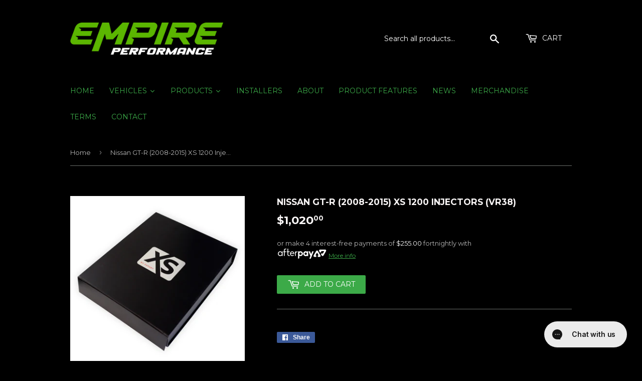

--- FILE ---
content_type: text/html; charset=utf-8
request_url: https://empireperformance.com.au/products/xs-1100-injectors-vr38
body_size: 39849
content:
<!doctype html>
<!--[if lt IE 7]><html class="no-js lt-ie9 lt-ie8 lt-ie7" lang="en"> <![endif]-->
<!--[if IE 7]><html class="no-js lt-ie9 lt-ie8" lang="en"> <![endif]-->
<!--[if IE 8]><html class="no-js lt-ie9" lang="en"> <![endif]-->
<!--[if IE 9 ]><html class="ie9 no-js"> <![endif]-->
<!--[if (gt IE 9)|!(IE)]><!--> <html class="no-touch no-js"> <!--<![endif]-->
<head>
<!-- Global site tag (gtag.js) - Google Ads: 831711176 -->
<script async src="https://www.googletagmanager.com/gtag/js?id=AW-831711176"></script>
<script>
  window.dataLayer = window.dataLayer || [];
  function gtag(){dataLayer.push(arguments);}
  gtag('js', new Date());

  gtag('config', 'AW-831711176');
</script>

  
  <!-- Google tag (gtag.js) -->
<script async src="https://www.googletagmanager.com/gtag/js?id=G-CW0642V119"></script>
<script>
  window.dataLayer = window.dataLayer || [];
  function gtag(){dataLayer.push(arguments);}
  gtag('js', new Date());

  gtag('config', 'G-CW0642V119');
</script>

    <link rel="stylesheet" href="https://assets.retailconnect.app/shopify/latest/search-react.css">
    <link rel="stylesheet" href="//empireperformance.com.au/cdn/shop/t/8/assets/rcc-custom.css?v=94692089843256833181758565574">
    <script defer src="https://assets.retailconnect.app/shopify/latest/autocomplete.js"></script>
    <link rel="stylesheet" href="https://assets.retailconnect.app/shopify/latest/autocomplete.css">
    <script defer src="https://assets.retailconnect.app/shopify/latest/recommendation-react.js"></script>
    <link rel="stylesheet" href="https://assets.retailconnect.app/shopify/latest/recommendation-react.css">
    <script defer src='//empireperformance.com.au/cdn/shop/t/8/assets/rcc-product-labels.js?v=104644230902312491021759293025'></script><script type="text/javascript">
  window.Nimstrata = window.Nimstrata || {};
  
  window.Nimstrata.translations = {
    default: {
      "attributes.flywheel_included": "Flywheel Included?",
      "attributes.torque": "Torque Rating (NM)",
      brands: "Vendor",
    },
  };

  window.Nimstrata.filterOrder = {};
  
  window.Nimstrata.project = "empire-ppd";

  window.Nimstrata.settings = {
    filterLocation: "left",
    filters: {
      hiddenByDefault: "mobile",
      closedByDefault: "mobile",
      includeOrderBy: "mobile",
      showCounts: true,
      facetLimitItems: {
        limit: 7,
        tollerance: 2
      },
      showSearch: {
        value: true,
        tolerance: 10
      },
    },
    productCard: {
      layout: [
        {
          type: "BLOCK",
          class: "rcc-search__product__image",
          link: true,
          items: [
            {
              type: "IMAGE",
            },
            {
              type: "CUSTOM",
              component: "rcc-product-labels"
            },
          ],
        },
        {
          type: "BLOCK",
          class: "rcc-search__product__main",
          link: true,
          items: [
            {
              type: "TITLE",
              class: "rcc-search__product__title"
            },
            {
              type: "BRAND",
              class: "rcc-search__product__brand"
            },
            {
              type: "PRICE",
              class: "rcc-search__product__price"
            }
          ],
        },
      ],
    },
  };

</script>

<style>
  :root {
    --rcc-color-error: #bf2e35;
    --rcc-color-darkest: #1b1b1b;
    --rcc-color-dark: #202223;
    --rcc-color-medium: #bbbcbc;
    --rcc-color-light: #f5f5f5;
    --rcc-color-white: #fff;
  }
</style>
  
<!-- Added by AVADA SEO Suite -->






<meta name="twitter:image" content="http://empireperformance.com.au/cdn/shop/products/XS1200M_WM_30655d67-eaef-443b-868f-fdf08cf56d61.jpg?v=1738719318">
    




<!-- /Added by AVADA SEO Suite -->

  <meta name="facebook-domain-verification" content="rpyr52cyzgyg1cenvsmompekd1qycw" />
  <meta name="google-site-verification" content="bWovhnR2u1Z-DM7smkKS3Y_nUtKF6-DA8sRkavYw5gE" />
  <meta name="google-site-verification" content="YAli8-1zMjUYb2Fipl7zu8zQScWoGg4C29HBzSk8_k8" />
  <script>(function(H){H.className=H.className.replace(/\bno-js\b/,'js')})(document.documentElement)</script>
  <!-- Basic page needs ================================================== -->
  <meta charset="utf-8">
  <meta http-equiv="X-UA-Compatible" content="IE=edge,chrome=1">
  <meta name="keywords" content="car mods australia, car parts online, car parts australia, performance parts, performance exhaust system, exhaust australia, exhausts, intercoolers, brakes" />
  
  
  <link rel="shortcut icon" href="//empireperformance.com.au/cdn/shop/files/empirefavicon_32x32.png?v=1701176756" type="image/png" />
  
  
  
  <link rel="canonical" href="https://empireperformance.com.au/products/xs-1100-injectors-vr38">
  

  <!-- Title and description ================================================== -->
  <title>
  Nissan GT-R (2008-2015) XS 1200 Injectors (VR38) &ndash; Empire Performance
  </title>


  
    <meta name="description" content="XS Injectors eXact Match - The Worlds Most Accurate Injector Sets A full set of 6 XS Injectors with everything you need for a direct fit. Suits R35 GTR, VR38 Wiring No need for any wiring or adaptors. These are a direct fit drop in and the wiring harness will plug into the injectors.   Why XS?  See for yourself Tight T">
  

  <!-- Product meta ================================================== -->
  
<meta property="og:site_name" content="Empire Performance">
<meta property="og:url" content="https://empireperformance.com.au/products/xs-1100-injectors-vr38">
<meta property="og:title" content="Nissan GT-R (2008-2015) XS 1200 Injectors (VR38)">
<meta property="og:type" content="product">
<meta property="og:description" content="XS Injectors eXact Match - The Worlds Most Accurate Injector Sets A full set of 6 XS Injectors with everything you need for a direct fit. Suits R35 GTR, VR38 Wiring No need for any wiring or adaptors. These are a direct fit drop in and the wiring harness will plug into the injectors.   Why XS?  See for yourself Tight T"><meta property="og:price:amount" content="1,020.00">
  <meta property="og:price:currency" content="AUD"><meta property="og:image" content="http://empireperformance.com.au/cdn/shop/products/XS1200M_WM_30655d67-eaef-443b-868f-fdf08cf56d61_1024x1024.jpg?v=1738719318"><meta property="og:image" content="http://empireperformance.com.au/cdn/shop/products/XSLifetimeGuaranteeLogo_2d39a0d1-ec24-41cc-8c89-f5f5334c4fb4_1024x1024.jpg?v=1686294252"><meta property="og:image" content="http://empireperformance.com.au/cdn/shop/products/XS-Box-White-Background_1_dabf3390-f80d-437b-8ad9-e719ef447d12_1024x1024.jpg?v=1686294252">
<meta property="og:image:secure_url" content="https://empireperformance.com.au/cdn/shop/products/XS1200M_WM_30655d67-eaef-443b-868f-fdf08cf56d61_1024x1024.jpg?v=1738719318"><meta property="og:image:secure_url" content="https://empireperformance.com.au/cdn/shop/products/XSLifetimeGuaranteeLogo_2d39a0d1-ec24-41cc-8c89-f5f5334c4fb4_1024x1024.jpg?v=1686294252"><meta property="og:image:secure_url" content="https://empireperformance.com.au/cdn/shop/products/XS-Box-White-Background_1_dabf3390-f80d-437b-8ad9-e719ef447d12_1024x1024.jpg?v=1686294252">



  <meta name="twitter:card" content="summary_large_image">
  <meta name="twitter:image" content="https://empireperformance.com.au/cdn/shop/products/XS1200M_WM_30655d67-eaef-443b-868f-fdf08cf56d61_1024x1024.jpg?v=1738719318">
  <meta name="twitter:image:width" content="480">
  <meta name="twitter:image:height" content="480">

<meta name="twitter:title" content="Nissan GT-R (2008-2015) XS 1200 Injectors (VR38)">
<meta name="twitter:description" content="XS Injectors eXact Match - The Worlds Most Accurate Injector Sets A full set of 6 XS Injectors with everything you need for a direct fit. Suits R35 GTR, VR38 Wiring No need for any wiring or adaptors. These are a direct fit drop in and the wiring harness will plug into the injectors.   Why XS?  See for yourself Tight T">


  <!-- Helpers ================================================== -->
  <link rel="canonical" href="https://empireperformance.com.au/products/xs-1100-injectors-vr38">
  <meta name="viewport" content="width=device-width,initial-scale=1">

  <!-- CSS ================================================== -->
  <link href="//empireperformance.com.au/cdn/shop/t/8/assets/theme.scss.css?v=51554545540599494451762221945" rel="stylesheet" type="text/css" media="all" />
  
  
  
  <link href="//fonts.googleapis.com/css?family=Montserrat:400,700" rel="stylesheet" type="text/css" media="all" />


  


  


  
   <link href="//empireperformance.com.au/cdn/shop/t/8/assets/openpay.css?v=156201596080048562861757782084" rel="stylesheet" type="text/css" media="all" />
  
  
  
  <!-- Header hook for plugins ================================================== -->
  
  <!-- Messenger Chat Plugin Code -->
    <div id="fb-root"></div>

    <!-- Your Chat Plugin code -->
    <div id="fb-customer-chat" class="fb-customerchat">
    </div>

    <script>
      var chatbox = document.getElementById('fb-customer-chat');
      chatbox.setAttribute("page_id", "548314611893926");
      chatbox.setAttribute("attribution", "biz_inbox");

      window.fbAsyncInit = function() {
        FB.init({
          xfbml            : true,
          version          : 'v12.0'
        });
      };

      (function(d, s, id) {
        var js, fjs = d.getElementsByTagName(s)[0];
        if (d.getElementById(id)) return;
        js = d.createElement(s); js.id = id;
        js.src = 'https://connect.facebook.net/en_US/sdk/xfbml.customerchat.js';
        fjs.parentNode.insertBefore(js, fjs);
      }(document, 'script', 'facebook-jssdk'));
    </script>

  
    <script>window.performance && window.performance.mark && window.performance.mark('shopify.content_for_header.start');</script><meta name="google-site-verification" content="o1Dd1TPxf3sxBHPrWh_nxDZ_RDrhCtDnM7UGZ8nBlJw">
<meta id="shopify-digital-wallet" name="shopify-digital-wallet" content="/24148083/digital_wallets/dialog">
<meta name="shopify-checkout-api-token" content="c65613cb4baa0681f01dc1430d31d74d">
<meta id="in-context-paypal-metadata" data-shop-id="24148083" data-venmo-supported="false" data-environment="production" data-locale="en_US" data-paypal-v4="true" data-currency="AUD">
<link rel="alternate" type="application/json+oembed" href="https://empireperformance.com.au/products/xs-1100-injectors-vr38.oembed">
<script async="async" src="/checkouts/internal/preloads.js?locale=en-AU"></script>
<link rel="preconnect" href="https://shop.app" crossorigin="anonymous">
<script async="async" src="https://shop.app/checkouts/internal/preloads.js?locale=en-AU&shop_id=24148083" crossorigin="anonymous"></script>
<script id="apple-pay-shop-capabilities" type="application/json">{"shopId":24148083,"countryCode":"AU","currencyCode":"AUD","merchantCapabilities":["supports3DS"],"merchantId":"gid:\/\/shopify\/Shop\/24148083","merchantName":"Empire Performance","requiredBillingContactFields":["postalAddress","email","phone"],"requiredShippingContactFields":["postalAddress","email","phone"],"shippingType":"shipping","supportedNetworks":["visa","masterCard","amex","jcb"],"total":{"type":"pending","label":"Empire Performance","amount":"1.00"},"shopifyPaymentsEnabled":true,"supportsSubscriptions":true}</script>
<script id="shopify-features" type="application/json">{"accessToken":"c65613cb4baa0681f01dc1430d31d74d","betas":["rich-media-storefront-analytics"],"domain":"empireperformance.com.au","predictiveSearch":true,"shopId":24148083,"locale":"en"}</script>
<script>var Shopify = Shopify || {};
Shopify.shop = "empire-performance-au.myshopify.com";
Shopify.locale = "en";
Shopify.currency = {"active":"AUD","rate":"1.0"};
Shopify.country = "AU";
Shopify.theme = {"name":"[Boost v2] Supply - Nimstrata","id":138043195510,"schema_name":"Supply","schema_version":"2.4.3","theme_store_id":679,"role":"main"};
Shopify.theme.handle = "null";
Shopify.theme.style = {"id":null,"handle":null};
Shopify.cdnHost = "empireperformance.com.au/cdn";
Shopify.routes = Shopify.routes || {};
Shopify.routes.root = "/";</script>
<script type="module">!function(o){(o.Shopify=o.Shopify||{}).modules=!0}(window);</script>
<script>!function(o){function n(){var o=[];function n(){o.push(Array.prototype.slice.apply(arguments))}return n.q=o,n}var t=o.Shopify=o.Shopify||{};t.loadFeatures=n(),t.autoloadFeatures=n()}(window);</script>
<script>
  window.ShopifyPay = window.ShopifyPay || {};
  window.ShopifyPay.apiHost = "shop.app\/pay";
  window.ShopifyPay.redirectState = null;
</script>
<script id="shop-js-analytics" type="application/json">{"pageType":"product"}</script>
<script defer="defer" async type="module" src="//empireperformance.com.au/cdn/shopifycloud/shop-js/modules/v2/client.init-shop-cart-sync_BT-GjEfc.en.esm.js"></script>
<script defer="defer" async type="module" src="//empireperformance.com.au/cdn/shopifycloud/shop-js/modules/v2/chunk.common_D58fp_Oc.esm.js"></script>
<script defer="defer" async type="module" src="//empireperformance.com.au/cdn/shopifycloud/shop-js/modules/v2/chunk.modal_xMitdFEc.esm.js"></script>
<script type="module">
  await import("//empireperformance.com.au/cdn/shopifycloud/shop-js/modules/v2/client.init-shop-cart-sync_BT-GjEfc.en.esm.js");
await import("//empireperformance.com.au/cdn/shopifycloud/shop-js/modules/v2/chunk.common_D58fp_Oc.esm.js");
await import("//empireperformance.com.au/cdn/shopifycloud/shop-js/modules/v2/chunk.modal_xMitdFEc.esm.js");

  window.Shopify.SignInWithShop?.initShopCartSync?.({"fedCMEnabled":true,"windoidEnabled":true});

</script>
<script>
  window.Shopify = window.Shopify || {};
  if (!window.Shopify.featureAssets) window.Shopify.featureAssets = {};
  window.Shopify.featureAssets['shop-js'] = {"shop-cart-sync":["modules/v2/client.shop-cart-sync_DZOKe7Ll.en.esm.js","modules/v2/chunk.common_D58fp_Oc.esm.js","modules/v2/chunk.modal_xMitdFEc.esm.js"],"init-fed-cm":["modules/v2/client.init-fed-cm_B6oLuCjv.en.esm.js","modules/v2/chunk.common_D58fp_Oc.esm.js","modules/v2/chunk.modal_xMitdFEc.esm.js"],"shop-cash-offers":["modules/v2/client.shop-cash-offers_D2sdYoxE.en.esm.js","modules/v2/chunk.common_D58fp_Oc.esm.js","modules/v2/chunk.modal_xMitdFEc.esm.js"],"shop-login-button":["modules/v2/client.shop-login-button_QeVjl5Y3.en.esm.js","modules/v2/chunk.common_D58fp_Oc.esm.js","modules/v2/chunk.modal_xMitdFEc.esm.js"],"pay-button":["modules/v2/client.pay-button_DXTOsIq6.en.esm.js","modules/v2/chunk.common_D58fp_Oc.esm.js","modules/v2/chunk.modal_xMitdFEc.esm.js"],"shop-button":["modules/v2/client.shop-button_DQZHx9pm.en.esm.js","modules/v2/chunk.common_D58fp_Oc.esm.js","modules/v2/chunk.modal_xMitdFEc.esm.js"],"avatar":["modules/v2/client.avatar_BTnouDA3.en.esm.js"],"init-windoid":["modules/v2/client.init-windoid_CR1B-cfM.en.esm.js","modules/v2/chunk.common_D58fp_Oc.esm.js","modules/v2/chunk.modal_xMitdFEc.esm.js"],"init-shop-for-new-customer-accounts":["modules/v2/client.init-shop-for-new-customer-accounts_C_vY_xzh.en.esm.js","modules/v2/client.shop-login-button_QeVjl5Y3.en.esm.js","modules/v2/chunk.common_D58fp_Oc.esm.js","modules/v2/chunk.modal_xMitdFEc.esm.js"],"init-shop-email-lookup-coordinator":["modules/v2/client.init-shop-email-lookup-coordinator_BI7n9ZSv.en.esm.js","modules/v2/chunk.common_D58fp_Oc.esm.js","modules/v2/chunk.modal_xMitdFEc.esm.js"],"init-shop-cart-sync":["modules/v2/client.init-shop-cart-sync_BT-GjEfc.en.esm.js","modules/v2/chunk.common_D58fp_Oc.esm.js","modules/v2/chunk.modal_xMitdFEc.esm.js"],"shop-toast-manager":["modules/v2/client.shop-toast-manager_DiYdP3xc.en.esm.js","modules/v2/chunk.common_D58fp_Oc.esm.js","modules/v2/chunk.modal_xMitdFEc.esm.js"],"init-customer-accounts":["modules/v2/client.init-customer-accounts_D9ZNqS-Q.en.esm.js","modules/v2/client.shop-login-button_QeVjl5Y3.en.esm.js","modules/v2/chunk.common_D58fp_Oc.esm.js","modules/v2/chunk.modal_xMitdFEc.esm.js"],"init-customer-accounts-sign-up":["modules/v2/client.init-customer-accounts-sign-up_iGw4briv.en.esm.js","modules/v2/client.shop-login-button_QeVjl5Y3.en.esm.js","modules/v2/chunk.common_D58fp_Oc.esm.js","modules/v2/chunk.modal_xMitdFEc.esm.js"],"shop-follow-button":["modules/v2/client.shop-follow-button_CqMgW2wH.en.esm.js","modules/v2/chunk.common_D58fp_Oc.esm.js","modules/v2/chunk.modal_xMitdFEc.esm.js"],"checkout-modal":["modules/v2/client.checkout-modal_xHeaAweL.en.esm.js","modules/v2/chunk.common_D58fp_Oc.esm.js","modules/v2/chunk.modal_xMitdFEc.esm.js"],"shop-login":["modules/v2/client.shop-login_D91U-Q7h.en.esm.js","modules/v2/chunk.common_D58fp_Oc.esm.js","modules/v2/chunk.modal_xMitdFEc.esm.js"],"lead-capture":["modules/v2/client.lead-capture_BJmE1dJe.en.esm.js","modules/v2/chunk.common_D58fp_Oc.esm.js","modules/v2/chunk.modal_xMitdFEc.esm.js"],"payment-terms":["modules/v2/client.payment-terms_Ci9AEqFq.en.esm.js","modules/v2/chunk.common_D58fp_Oc.esm.js","modules/v2/chunk.modal_xMitdFEc.esm.js"]};
</script>
<script>(function() {
  var isLoaded = false;
  function asyncLoad() {
    if (isLoaded) return;
    isLoaded = true;
    var urls = ["https:\/\/load.csell.co\/assets\/js\/cross-sell.js?shop=empire-performance-au.myshopify.com","https:\/\/load.csell.co\/assets\/v2\/js\/core\/xsell.js?shop=empire-performance-au.myshopify.com","https:\/\/swymv3pro-01.azureedge.net\/code\/swym-shopify.js?shop=empire-performance-au.myshopify.com","https:\/\/shipping.sweetecom.com\/static\/js\/loader.js?shop=empire-performance-au.myshopify.com","https:\/\/d35wltpnil53he.cloudfront.net\/zoom-magnifier\/js\/v1.0\/zoom_magnifier.js?shop=empire-performance-au.myshopify.com","https:\/\/seo.apps.avada.io\/avada-seo-installed.js?shop=empire-performance-au.myshopify.com","https:\/\/config.gorgias.chat\/bundle-loader\/01HYAA0RNF5JH1V01M9F54Q5M1?source=shopify1click\u0026shop=empire-performance-au.myshopify.com","https:\/\/cdn.hextom.com\/js\/quickannouncementbar.js?shop=empire-performance-au.myshopify.com","\/\/cdn.shopify.com\/proxy\/d0cfc7daf8df076fef070c582c632fcb63353070a4a2e34da5508434b3fd7ec5\/tabs.tkdigital.dev\/scripts\/ne_smart_tabs_be899c645d4196eaf22ee4c71d7b8a4b.js?shop=empire-performance-au.myshopify.com\u0026sp-cache-control=cHVibGljLCBtYXgtYWdlPTkwMA","https:\/\/cdn.9gtb.com\/loader.js?g_cvt_id=d273c685-b4a4-4e68-a9f4-4d29eede3709\u0026shop=empire-performance-au.myshopify.com"];
    for (var i = 0; i < urls.length; i++) {
      var s = document.createElement('script');
      s.type = 'text/javascript';
      s.async = true;
      s.src = urls[i];
      var x = document.getElementsByTagName('script')[0];
      x.parentNode.insertBefore(s, x);
    }
  };
  if(window.attachEvent) {
    window.attachEvent('onload', asyncLoad);
  } else {
    window.addEventListener('load', asyncLoad, false);
  }
})();</script>
<script id="__st">var __st={"a":24148083,"offset":28800,"reqid":"3d85735d-eb69-42a9-8833-73e21e710042-1769380155","pageurl":"empireperformance.com.au\/products\/xs-1100-injectors-vr38","u":"72336d579351","p":"product","rtyp":"product","rid":6871651549302};</script>
<script>window.ShopifyPaypalV4VisibilityTracking = true;</script>
<script id="captcha-bootstrap">!function(){'use strict';const t='contact',e='account',n='new_comment',o=[[t,t],['blogs',n],['comments',n],[t,'customer']],c=[[e,'customer_login'],[e,'guest_login'],[e,'recover_customer_password'],[e,'create_customer']],r=t=>t.map((([t,e])=>`form[action*='/${t}']:not([data-nocaptcha='true']) input[name='form_type'][value='${e}']`)).join(','),a=t=>()=>t?[...document.querySelectorAll(t)].map((t=>t.form)):[];function s(){const t=[...o],e=r(t);return a(e)}const i='password',u='form_key',d=['recaptcha-v3-token','g-recaptcha-response','h-captcha-response',i],f=()=>{try{return window.sessionStorage}catch{return}},m='__shopify_v',_=t=>t.elements[u];function p(t,e,n=!1){try{const o=window.sessionStorage,c=JSON.parse(o.getItem(e)),{data:r}=function(t){const{data:e,action:n}=t;return t[m]||n?{data:e,action:n}:{data:t,action:n}}(c);for(const[e,n]of Object.entries(r))t.elements[e]&&(t.elements[e].value=n);n&&o.removeItem(e)}catch(o){console.error('form repopulation failed',{error:o})}}const l='form_type',E='cptcha';function T(t){t.dataset[E]=!0}const w=window,h=w.document,L='Shopify',v='ce_forms',y='captcha';let A=!1;((t,e)=>{const n=(g='f06e6c50-85a8-45c8-87d0-21a2b65856fe',I='https://cdn.shopify.com/shopifycloud/storefront-forms-hcaptcha/ce_storefront_forms_captcha_hcaptcha.v1.5.2.iife.js',D={infoText:'Protected by hCaptcha',privacyText:'Privacy',termsText:'Terms'},(t,e,n)=>{const o=w[L][v],c=o.bindForm;if(c)return c(t,g,e,D).then(n);var r;o.q.push([[t,g,e,D],n]),r=I,A||(h.body.append(Object.assign(h.createElement('script'),{id:'captcha-provider',async:!0,src:r})),A=!0)});var g,I,D;w[L]=w[L]||{},w[L][v]=w[L][v]||{},w[L][v].q=[],w[L][y]=w[L][y]||{},w[L][y].protect=function(t,e){n(t,void 0,e),T(t)},Object.freeze(w[L][y]),function(t,e,n,w,h,L){const[v,y,A,g]=function(t,e,n){const i=e?o:[],u=t?c:[],d=[...i,...u],f=r(d),m=r(i),_=r(d.filter((([t,e])=>n.includes(e))));return[a(f),a(m),a(_),s()]}(w,h,L),I=t=>{const e=t.target;return e instanceof HTMLFormElement?e:e&&e.form},D=t=>v().includes(t);t.addEventListener('submit',(t=>{const e=I(t);if(!e)return;const n=D(e)&&!e.dataset.hcaptchaBound&&!e.dataset.recaptchaBound,o=_(e),c=g().includes(e)&&(!o||!o.value);(n||c)&&t.preventDefault(),c&&!n&&(function(t){try{if(!f())return;!function(t){const e=f();if(!e)return;const n=_(t);if(!n)return;const o=n.value;o&&e.removeItem(o)}(t);const e=Array.from(Array(32),(()=>Math.random().toString(36)[2])).join('');!function(t,e){_(t)||t.append(Object.assign(document.createElement('input'),{type:'hidden',name:u})),t.elements[u].value=e}(t,e),function(t,e){const n=f();if(!n)return;const o=[...t.querySelectorAll(`input[type='${i}']`)].map((({name:t})=>t)),c=[...d,...o],r={};for(const[a,s]of new FormData(t).entries())c.includes(a)||(r[a]=s);n.setItem(e,JSON.stringify({[m]:1,action:t.action,data:r}))}(t,e)}catch(e){console.error('failed to persist form',e)}}(e),e.submit())}));const S=(t,e)=>{t&&!t.dataset[E]&&(n(t,e.some((e=>e===t))),T(t))};for(const o of['focusin','change'])t.addEventListener(o,(t=>{const e=I(t);D(e)&&S(e,y())}));const B=e.get('form_key'),M=e.get(l),P=B&&M;t.addEventListener('DOMContentLoaded',(()=>{const t=y();if(P)for(const e of t)e.elements[l].value===M&&p(e,B);[...new Set([...A(),...v().filter((t=>'true'===t.dataset.shopifyCaptcha))])].forEach((e=>S(e,t)))}))}(h,new URLSearchParams(w.location.search),n,t,e,['guest_login'])})(!0,!0)}();</script>
<script integrity="sha256-4kQ18oKyAcykRKYeNunJcIwy7WH5gtpwJnB7kiuLZ1E=" data-source-attribution="shopify.loadfeatures" defer="defer" src="//empireperformance.com.au/cdn/shopifycloud/storefront/assets/storefront/load_feature-a0a9edcb.js" crossorigin="anonymous"></script>
<script crossorigin="anonymous" defer="defer" src="//empireperformance.com.au/cdn/shopifycloud/storefront/assets/shopify_pay/storefront-65b4c6d7.js?v=20250812"></script>
<script data-source-attribution="shopify.dynamic_checkout.dynamic.init">var Shopify=Shopify||{};Shopify.PaymentButton=Shopify.PaymentButton||{isStorefrontPortableWallets:!0,init:function(){window.Shopify.PaymentButton.init=function(){};var t=document.createElement("script");t.src="https://empireperformance.com.au/cdn/shopifycloud/portable-wallets/latest/portable-wallets.en.js",t.type="module",document.head.appendChild(t)}};
</script>
<script data-source-attribution="shopify.dynamic_checkout.buyer_consent">
  function portableWalletsHideBuyerConsent(e){var t=document.getElementById("shopify-buyer-consent"),n=document.getElementById("shopify-subscription-policy-button");t&&n&&(t.classList.add("hidden"),t.setAttribute("aria-hidden","true"),n.removeEventListener("click",e))}function portableWalletsShowBuyerConsent(e){var t=document.getElementById("shopify-buyer-consent"),n=document.getElementById("shopify-subscription-policy-button");t&&n&&(t.classList.remove("hidden"),t.removeAttribute("aria-hidden"),n.addEventListener("click",e))}window.Shopify?.PaymentButton&&(window.Shopify.PaymentButton.hideBuyerConsent=portableWalletsHideBuyerConsent,window.Shopify.PaymentButton.showBuyerConsent=portableWalletsShowBuyerConsent);
</script>
<script data-source-attribution="shopify.dynamic_checkout.cart.bootstrap">document.addEventListener("DOMContentLoaded",(function(){function t(){return document.querySelector("shopify-accelerated-checkout-cart, shopify-accelerated-checkout")}if(t())Shopify.PaymentButton.init();else{new MutationObserver((function(e,n){t()&&(Shopify.PaymentButton.init(),n.disconnect())})).observe(document.body,{childList:!0,subtree:!0})}}));
</script>
<link id="shopify-accelerated-checkout-styles" rel="stylesheet" media="screen" href="https://empireperformance.com.au/cdn/shopifycloud/portable-wallets/latest/accelerated-checkout-backwards-compat.css" crossorigin="anonymous">
<style id="shopify-accelerated-checkout-cart">
        #shopify-buyer-consent {
  margin-top: 1em;
  display: inline-block;
  width: 100%;
}

#shopify-buyer-consent.hidden {
  display: none;
}

#shopify-subscription-policy-button {
  background: none;
  border: none;
  padding: 0;
  text-decoration: underline;
  font-size: inherit;
  cursor: pointer;
}

#shopify-subscription-policy-button::before {
  box-shadow: none;
}

      </style>

<script>window.performance && window.performance.mark && window.performance.mark('shopify.content_for_header.end');</script><script>window.BOLD = window.BOLD || {};
    window.BOLD.common = window.BOLD.common || {};
    window.BOLD.common.Shopify = window.BOLD.common.Shopify || {};

    window.BOLD.common.Shopify.shop = {
        domain: 'empireperformance.com.au',
        permanent_domain: 'empire-performance-au.myshopify.com',
        url: 'https://empireperformance.com.au',
        secure_url: 'https://empireperformance.com.au',
        money_format: "${{amount}}",
        currency: "AUD"
    };

    window.BOLD.common.Shopify.cart = {"note":null,"attributes":{},"original_total_price":0,"total_price":0,"total_discount":0,"total_weight":0.0,"item_count":0,"items":[],"requires_shipping":false,"currency":"AUD","items_subtotal_price":0,"cart_level_discount_applications":[],"checkout_charge_amount":0};
    window.BOLD.common.template = 'product';window.BOLD.common.Shopify.formatMoney = function(money, format) {
        function n(t, e) {
            return "undefined" == typeof t ? e : t
        }
        function r(t, e, r, i) {
            if (e = n(e, 2),
            r = n(r, ","),
            i = n(i, "."),
            isNaN(t) || null == t)
                return 0;
            t = (t / 100).toFixed(e);
            var o = t.split(".")
              , a = o[0].replace(/(\d)(?=(\d\d\d)+(?!\d))/g, "$1" + r)
              , s = o[1] ? i + o[1] : "";
            return a + s
        }
        "string" == typeof money && (money = money.replace(".", ""));
        var i = ""
          , o = /\{\{\s*(\w+)\s*\}\}/
          , a = format || window.BOLD.common.Shopify.shop.money_format || window.Shopify.money_format || "$ {{ amount }}";
        switch (a.match(o)[1]) {
            case "amount":
                i = r(money, 2);
                break;
            case "amount_no_decimals":
                i = r(money, 0);
                break;
            case "amount_with_comma_separator":
                i = r(money, 2, ".", ",");
                break;
            case "amount_no_decimals_with_comma_separator":
                i = r(money, 0, ".", ",");
                break;
            case "amount_with_space_separator":
                i = r(money, 2, ".", " ");
                break;
            case "amount_no_decimals_with_space_separator":
                i = r(money, 0, ".", " ");
                break;
        }
        return a.replace(o, i);
    };

    window.BOLD.common.Shopify.saveProduct = function (handle, product) {
        if (typeof handle === 'string' && typeof window.BOLD.common.Shopify.products[handle] === 'undefined') {
            if (typeof product === 'number') {
                window.BOLD.common.Shopify.handles[product] = handle;
                product = { id: product };
            }
            window.BOLD.common.Shopify.products[handle] = product;
        }
    };

	window.BOLD.common.Shopify.saveVariant = function (variant_id, variant) {
		if (typeof variant_id === 'number' && typeof window.BOLD.common.Shopify.variants[variant_id] === 'undefined') {
			window.BOLD.common.Shopify.variants[variant_id] = variant;
		}
	};window.BOLD.common.Shopify.products = window.BOLD.common.Shopify.products || {};
    window.BOLD.common.Shopify.variants = window.BOLD.common.Shopify.variants || {};
    window.BOLD.common.Shopify.handles = window.BOLD.common.Shopify.handles || {};window.BOLD.common.Shopify.handle = "xs-1100-injectors-vr38"
window.BOLD.common.Shopify.saveProduct("xs-1100-injectors-vr38", 6871651549302);window.BOLD.common.Shopify.saveVariant(40079178858614, {product_id: 6871651549302, price: 102000, group_id: 'null'});window.BOLD.common.Shopify.metafields = window.BOLD.common.Shopify.metafields || {};window.BOLD.common.Shopify.metafields["bold_rp"] = {};window.BOLD.common.cacheParams = window.BOLD.common.cacheParams || {};
    window.BOLD.common.cacheParams.bundles = 1534972676;

</script>

<script src="https://bundles.boldapps.net/js/bundles.js" type="text/javascript"></script>
<link href="//empireperformance.com.au/cdn/shop/t/8/assets/bold-bundles.css?v=8912151828983488041757782084" rel="stylesheet" type="text/css" media="all" />


  

<!--[if lt IE 9]>
<script src="//cdnjs.cloudflare.com/ajax/libs/html5shiv/3.7.2/html5shiv.min.js" type="text/javascript"></script>
<script src="//empireperformance.com.au/cdn/shop/t/8/assets/respond.min.js?v=7304" type="text/javascript"></script>
<link href="//empireperformance.com.au/cdn/shop/t/8/assets/respond-proxy.html" id="respond-proxy" rel="respond-proxy" />
<link href="//empireperformance.com.au/search?q=25daf20c3ef1107f344cba40140ada7a" id="respond-redirect" rel="respond-redirect" />
<script src="//empireperformance.com.au/search?q=25daf20c3ef1107f344cba40140ada7a" type="text/javascript"></script>
<![endif]-->
<!--[if (lte IE 9) ]><script src="//empireperformance.com.au/cdn/shop/t/8/assets/match-media.min.js?v=7304" type="text/javascript"></script><![endif]-->


  
  

  <script src="//ajax.googleapis.com/ajax/libs/jquery/1.11.0/jquery.min.js" type="text/javascript"></script>

  <!--[if (gt IE 9)|!(IE)]><!--><script src="//empireperformance.com.au/cdn/shop/t/8/assets/lazysizes.min.js?v=8147953233334221341757782084" async="async"></script><!--<![endif]-->
  <!--[if lte IE 9]><script src="//empireperformance.com.au/cdn/shop/t/8/assets/lazysizes.min.js?v=8147953233334221341757782084"></script><![endif]-->

  <!--[if (gt IE 9)|!(IE)]><!--><script src="//empireperformance.com.au/cdn/shop/t/8/assets/vendor.js?v=122134087407227584631757782084" defer="defer"></script><!--<![endif]-->
  <!--[if lte IE 9]><script src="//empireperformance.com.au/cdn/shop/t/8/assets/vendor.js?v=122134087407227584631757782084"></script><![endif]-->

  <!--[if (gt IE 9)|!(IE)]><!--><script src="//empireperformance.com.au/cdn/shop/t/8/assets/theme.js?v=34617678138254792401757782084" defer="defer"></script><!--<![endif]-->
  <!--[if lte IE 9]><script src="//empireperformance.com.au/cdn/shop/t/8/assets/theme.js?v=34617678138254792401757782084"></script><![endif]-->


  
  
    
  




 
<!-- BEGIN app block: shopify://apps/cbb-shipping-rates/blocks/app-embed-block/de9da91b-8d51-4359-81df-b8b0288464c7 --><script>
    window.codeblackbelt = window.codeblackbelt || {};
    window.codeblackbelt.shop = window.codeblackbelt.shop || 'empire-performance-au.myshopify.com';
    </script><script src="//cdn.codeblackbelt.com/widgets/shipping-rates-calculator-plus/main.min.js?version=2026012606+0800" async></script>
<!-- END app block --><link href="https://monorail-edge.shopifysvc.com" rel="dns-prefetch">
<script>(function(){if ("sendBeacon" in navigator && "performance" in window) {try {var session_token_from_headers = performance.getEntriesByType('navigation')[0].serverTiming.find(x => x.name == '_s').description;} catch {var session_token_from_headers = undefined;}var session_cookie_matches = document.cookie.match(/_shopify_s=([^;]*)/);var session_token_from_cookie = session_cookie_matches && session_cookie_matches.length === 2 ? session_cookie_matches[1] : "";var session_token = session_token_from_headers || session_token_from_cookie || "";function handle_abandonment_event(e) {var entries = performance.getEntries().filter(function(entry) {return /monorail-edge.shopifysvc.com/.test(entry.name);});if (!window.abandonment_tracked && entries.length === 0) {window.abandonment_tracked = true;var currentMs = Date.now();var navigation_start = performance.timing.navigationStart;var payload = {shop_id: 24148083,url: window.location.href,navigation_start,duration: currentMs - navigation_start,session_token,page_type: "product"};window.navigator.sendBeacon("https://monorail-edge.shopifysvc.com/v1/produce", JSON.stringify({schema_id: "online_store_buyer_site_abandonment/1.1",payload: payload,metadata: {event_created_at_ms: currentMs,event_sent_at_ms: currentMs}}));}}window.addEventListener('pagehide', handle_abandonment_event);}}());</script>
<script id="web-pixels-manager-setup">(function e(e,d,r,n,o){if(void 0===o&&(o={}),!Boolean(null===(a=null===(i=window.Shopify)||void 0===i?void 0:i.analytics)||void 0===a?void 0:a.replayQueue)){var i,a;window.Shopify=window.Shopify||{};var t=window.Shopify;t.analytics=t.analytics||{};var s=t.analytics;s.replayQueue=[],s.publish=function(e,d,r){return s.replayQueue.push([e,d,r]),!0};try{self.performance.mark("wpm:start")}catch(e){}var l=function(){var e={modern:/Edge?\/(1{2}[4-9]|1[2-9]\d|[2-9]\d{2}|\d{4,})\.\d+(\.\d+|)|Firefox\/(1{2}[4-9]|1[2-9]\d|[2-9]\d{2}|\d{4,})\.\d+(\.\d+|)|Chrom(ium|e)\/(9{2}|\d{3,})\.\d+(\.\d+|)|(Maci|X1{2}).+ Version\/(15\.\d+|(1[6-9]|[2-9]\d|\d{3,})\.\d+)([,.]\d+|)( \(\w+\)|)( Mobile\/\w+|) Safari\/|Chrome.+OPR\/(9{2}|\d{3,})\.\d+\.\d+|(CPU[ +]OS|iPhone[ +]OS|CPU[ +]iPhone|CPU IPhone OS|CPU iPad OS)[ +]+(15[._]\d+|(1[6-9]|[2-9]\d|\d{3,})[._]\d+)([._]\d+|)|Android:?[ /-](13[3-9]|1[4-9]\d|[2-9]\d{2}|\d{4,})(\.\d+|)(\.\d+|)|Android.+Firefox\/(13[5-9]|1[4-9]\d|[2-9]\d{2}|\d{4,})\.\d+(\.\d+|)|Android.+Chrom(ium|e)\/(13[3-9]|1[4-9]\d|[2-9]\d{2}|\d{4,})\.\d+(\.\d+|)|SamsungBrowser\/([2-9]\d|\d{3,})\.\d+/,legacy:/Edge?\/(1[6-9]|[2-9]\d|\d{3,})\.\d+(\.\d+|)|Firefox\/(5[4-9]|[6-9]\d|\d{3,})\.\d+(\.\d+|)|Chrom(ium|e)\/(5[1-9]|[6-9]\d|\d{3,})\.\d+(\.\d+|)([\d.]+$|.*Safari\/(?![\d.]+ Edge\/[\d.]+$))|(Maci|X1{2}).+ Version\/(10\.\d+|(1[1-9]|[2-9]\d|\d{3,})\.\d+)([,.]\d+|)( \(\w+\)|)( Mobile\/\w+|) Safari\/|Chrome.+OPR\/(3[89]|[4-9]\d|\d{3,})\.\d+\.\d+|(CPU[ +]OS|iPhone[ +]OS|CPU[ +]iPhone|CPU IPhone OS|CPU iPad OS)[ +]+(10[._]\d+|(1[1-9]|[2-9]\d|\d{3,})[._]\d+)([._]\d+|)|Android:?[ /-](13[3-9]|1[4-9]\d|[2-9]\d{2}|\d{4,})(\.\d+|)(\.\d+|)|Mobile Safari.+OPR\/([89]\d|\d{3,})\.\d+\.\d+|Android.+Firefox\/(13[5-9]|1[4-9]\d|[2-9]\d{2}|\d{4,})\.\d+(\.\d+|)|Android.+Chrom(ium|e)\/(13[3-9]|1[4-9]\d|[2-9]\d{2}|\d{4,})\.\d+(\.\d+|)|Android.+(UC? ?Browser|UCWEB|U3)[ /]?(15\.([5-9]|\d{2,})|(1[6-9]|[2-9]\d|\d{3,})\.\d+)\.\d+|SamsungBrowser\/(5\.\d+|([6-9]|\d{2,})\.\d+)|Android.+MQ{2}Browser\/(14(\.(9|\d{2,})|)|(1[5-9]|[2-9]\d|\d{3,})(\.\d+|))(\.\d+|)|K[Aa][Ii]OS\/(3\.\d+|([4-9]|\d{2,})\.\d+)(\.\d+|)/},d=e.modern,r=e.legacy,n=navigator.userAgent;return n.match(d)?"modern":n.match(r)?"legacy":"unknown"}(),u="modern"===l?"modern":"legacy",c=(null!=n?n:{modern:"",legacy:""})[u],f=function(e){return[e.baseUrl,"/wpm","/b",e.hashVersion,"modern"===e.buildTarget?"m":"l",".js"].join("")}({baseUrl:d,hashVersion:r,buildTarget:u}),m=function(e){var d=e.version,r=e.bundleTarget,n=e.surface,o=e.pageUrl,i=e.monorailEndpoint;return{emit:function(e){var a=e.status,t=e.errorMsg,s=(new Date).getTime(),l=JSON.stringify({metadata:{event_sent_at_ms:s},events:[{schema_id:"web_pixels_manager_load/3.1",payload:{version:d,bundle_target:r,page_url:o,status:a,surface:n,error_msg:t},metadata:{event_created_at_ms:s}}]});if(!i)return console&&console.warn&&console.warn("[Web Pixels Manager] No Monorail endpoint provided, skipping logging."),!1;try{return self.navigator.sendBeacon.bind(self.navigator)(i,l)}catch(e){}var u=new XMLHttpRequest;try{return u.open("POST",i,!0),u.setRequestHeader("Content-Type","text/plain"),u.send(l),!0}catch(e){return console&&console.warn&&console.warn("[Web Pixels Manager] Got an unhandled error while logging to Monorail."),!1}}}}({version:r,bundleTarget:l,surface:e.surface,pageUrl:self.location.href,monorailEndpoint:e.monorailEndpoint});try{o.browserTarget=l,function(e){var d=e.src,r=e.async,n=void 0===r||r,o=e.onload,i=e.onerror,a=e.sri,t=e.scriptDataAttributes,s=void 0===t?{}:t,l=document.createElement("script"),u=document.querySelector("head"),c=document.querySelector("body");if(l.async=n,l.src=d,a&&(l.integrity=a,l.crossOrigin="anonymous"),s)for(var f in s)if(Object.prototype.hasOwnProperty.call(s,f))try{l.dataset[f]=s[f]}catch(e){}if(o&&l.addEventListener("load",o),i&&l.addEventListener("error",i),u)u.appendChild(l);else{if(!c)throw new Error("Did not find a head or body element to append the script");c.appendChild(l)}}({src:f,async:!0,onload:function(){if(!function(){var e,d;return Boolean(null===(d=null===(e=window.Shopify)||void 0===e?void 0:e.analytics)||void 0===d?void 0:d.initialized)}()){var d=window.webPixelsManager.init(e)||void 0;if(d){var r=window.Shopify.analytics;r.replayQueue.forEach((function(e){var r=e[0],n=e[1],o=e[2];d.publishCustomEvent(r,n,o)})),r.replayQueue=[],r.publish=d.publishCustomEvent,r.visitor=d.visitor,r.initialized=!0}}},onerror:function(){return m.emit({status:"failed",errorMsg:"".concat(f," has failed to load")})},sri:function(e){var d=/^sha384-[A-Za-z0-9+/=]+$/;return"string"==typeof e&&d.test(e)}(c)?c:"",scriptDataAttributes:o}),m.emit({status:"loading"})}catch(e){m.emit({status:"failed",errorMsg:(null==e?void 0:e.message)||"Unknown error"})}}})({shopId: 24148083,storefrontBaseUrl: "https://empireperformance.com.au",extensionsBaseUrl: "https://extensions.shopifycdn.com/cdn/shopifycloud/web-pixels-manager",monorailEndpoint: "https://monorail-edge.shopifysvc.com/unstable/produce_batch",surface: "storefront-renderer",enabledBetaFlags: ["2dca8a86"],webPixelsConfigList: [{"id":"1236500598","configuration":"{\"hashed_organization_id\":\"6b3697482f3dd269df9209b2295f124c_v1\",\"app_key\":\"empire-performance-au\",\"allow_collect_personal_data\":\"true\"}","eventPayloadVersion":"v1","runtimeContext":"STRICT","scriptVersion":"c3e64302e4c6a915b615bb03ddf3784a","type":"APP","apiClientId":111542,"privacyPurposes":["ANALYTICS","MARKETING","SALE_OF_DATA"],"dataSharingAdjustments":{"protectedCustomerApprovalScopes":["read_customer_address","read_customer_email","read_customer_name","read_customer_personal_data","read_customer_phone"]}},{"id":"1197768822","configuration":"{\"storefrontApiUrl\":\"https:\\\/\\\/storefront.retailconnect.app\"}","eventPayloadVersion":"v1","runtimeContext":"STRICT","scriptVersion":"87f2e002db4e52a4efb865f8803ad10d","type":"APP","apiClientId":64626556929,"privacyPurposes":["ANALYTICS","MARKETING","SALE_OF_DATA"],"dataSharingAdjustments":{"protectedCustomerApprovalScopes":[]}},{"id":"527466614","configuration":"{\"config\":\"{\\\"google_tag_ids\\\":[\\\"G-CW0642V119\\\",\\\"AW-831711176\\\",\\\"GT-W62ZJNBS\\\"],\\\"target_country\\\":\\\"AU\\\",\\\"gtag_events\\\":[{\\\"type\\\":\\\"begin_checkout\\\",\\\"action_label\\\":[\\\"G-CW0642V119\\\",\\\"AW-831711176\\\/8xIXCM-vltcBEMjPy4wD\\\"]},{\\\"type\\\":\\\"search\\\",\\\"action_label\\\":[\\\"G-CW0642V119\\\",\\\"AW-831711176\\\/kceXCNKvltcBEMjPy4wD\\\"]},{\\\"type\\\":\\\"view_item\\\",\\\"action_label\\\":[\\\"G-CW0642V119\\\",\\\"AW-831711176\\\/0QsXCMmvltcBEMjPy4wD\\\",\\\"MC-LVE7SC5FHT\\\"]},{\\\"type\\\":\\\"purchase\\\",\\\"action_label\\\":[\\\"G-CW0642V119\\\",\\\"AW-831711176\\\/MaYJCLLxiYABEMjPy4wD\\\",\\\"MC-LVE7SC5FHT\\\"]},{\\\"type\\\":\\\"page_view\\\",\\\"action_label\\\":[\\\"G-CW0642V119\\\",\\\"AW-831711176\\\/Ao87CPWrltcBEMjPy4wD\\\",\\\"MC-LVE7SC5FHT\\\"]},{\\\"type\\\":\\\"add_payment_info\\\",\\\"action_label\\\":[\\\"G-CW0642V119\\\",\\\"AW-831711176\\\/x16LCNWvltcBEMjPy4wD\\\"]},{\\\"type\\\":\\\"add_to_cart\\\",\\\"action_label\\\":[\\\"G-CW0642V119\\\",\\\"AW-831711176\\\/PZabCMyvltcBEMjPy4wD\\\"]}],\\\"enable_monitoring_mode\\\":false}\"}","eventPayloadVersion":"v1","runtimeContext":"OPEN","scriptVersion":"b2a88bafab3e21179ed38636efcd8a93","type":"APP","apiClientId":1780363,"privacyPurposes":[],"dataSharingAdjustments":{"protectedCustomerApprovalScopes":["read_customer_address","read_customer_email","read_customer_name","read_customer_personal_data","read_customer_phone"]}},{"id":"153387126","configuration":"{\"pixel_id\":\"236064813604647\",\"pixel_type\":\"facebook_pixel\",\"metaapp_system_user_token\":\"-\"}","eventPayloadVersion":"v1","runtimeContext":"OPEN","scriptVersion":"ca16bc87fe92b6042fbaa3acc2fbdaa6","type":"APP","apiClientId":2329312,"privacyPurposes":["ANALYTICS","MARKETING","SALE_OF_DATA"],"dataSharingAdjustments":{"protectedCustomerApprovalScopes":["read_customer_address","read_customer_email","read_customer_name","read_customer_personal_data","read_customer_phone"]}},{"id":"shopify-app-pixel","configuration":"{}","eventPayloadVersion":"v1","runtimeContext":"STRICT","scriptVersion":"0450","apiClientId":"shopify-pixel","type":"APP","privacyPurposes":["ANALYTICS","MARKETING"]},{"id":"shopify-custom-pixel","eventPayloadVersion":"v1","runtimeContext":"LAX","scriptVersion":"0450","apiClientId":"shopify-pixel","type":"CUSTOM","privacyPurposes":["ANALYTICS","MARKETING"]}],isMerchantRequest: false,initData: {"shop":{"name":"Empire Performance","paymentSettings":{"currencyCode":"AUD"},"myshopifyDomain":"empire-performance-au.myshopify.com","countryCode":"AU","storefrontUrl":"https:\/\/empireperformance.com.au"},"customer":null,"cart":null,"checkout":null,"productVariants":[{"price":{"amount":1020.0,"currencyCode":"AUD"},"product":{"title":"Nissan GT-R (2008-2015) XS 1200 Injectors (VR38)","vendor":"Cool Drive Injectors","id":"6871651549302","untranslatedTitle":"Nissan GT-R (2008-2015) XS 1200 Injectors (VR38)","url":"\/products\/xs-1100-injectors-vr38","type":"Fuel System \u0026 Injectors"},"id":"40079178858614","image":{"src":"\/\/empireperformance.com.au\/cdn\/shop\/products\/XS-Box-White-Background_1_dabf3390-f80d-437b-8ad9-e719ef447d12.jpg?v=1686294252"},"sku":"XS1200M6","title":"Default Title","untranslatedTitle":"Default Title"}],"purchasingCompany":null},},"https://empireperformance.com.au/cdn","fcfee988w5aeb613cpc8e4bc33m6693e112",{"modern":"","legacy":""},{"shopId":"24148083","storefrontBaseUrl":"https:\/\/empireperformance.com.au","extensionBaseUrl":"https:\/\/extensions.shopifycdn.com\/cdn\/shopifycloud\/web-pixels-manager","surface":"storefront-renderer","enabledBetaFlags":"[\"2dca8a86\"]","isMerchantRequest":"false","hashVersion":"fcfee988w5aeb613cpc8e4bc33m6693e112","publish":"custom","events":"[[\"page_viewed\",{}],[\"product_viewed\",{\"productVariant\":{\"price\":{\"amount\":1020.0,\"currencyCode\":\"AUD\"},\"product\":{\"title\":\"Nissan GT-R (2008-2015) XS 1200 Injectors (VR38)\",\"vendor\":\"Cool Drive Injectors\",\"id\":\"6871651549302\",\"untranslatedTitle\":\"Nissan GT-R (2008-2015) XS 1200 Injectors (VR38)\",\"url\":\"\/products\/xs-1100-injectors-vr38\",\"type\":\"Fuel System \u0026 Injectors\"},\"id\":\"40079178858614\",\"image\":{\"src\":\"\/\/empireperformance.com.au\/cdn\/shop\/products\/XS-Box-White-Background_1_dabf3390-f80d-437b-8ad9-e719ef447d12.jpg?v=1686294252\"},\"sku\":\"XS1200M6\",\"title\":\"Default Title\",\"untranslatedTitle\":\"Default Title\"}}]]"});</script><script>
  window.ShopifyAnalytics = window.ShopifyAnalytics || {};
  window.ShopifyAnalytics.meta = window.ShopifyAnalytics.meta || {};
  window.ShopifyAnalytics.meta.currency = 'AUD';
  var meta = {"product":{"id":6871651549302,"gid":"gid:\/\/shopify\/Product\/6871651549302","vendor":"Cool Drive Injectors","type":"Fuel System \u0026 Injectors","handle":"xs-1100-injectors-vr38","variants":[{"id":40079178858614,"price":102000,"name":"Nissan GT-R (2008-2015) XS 1200 Injectors (VR38)","public_title":null,"sku":"XS1200M6"}],"remote":false},"page":{"pageType":"product","resourceType":"product","resourceId":6871651549302,"requestId":"3d85735d-eb69-42a9-8833-73e21e710042-1769380155"}};
  for (var attr in meta) {
    window.ShopifyAnalytics.meta[attr] = meta[attr];
  }
</script>
<script class="analytics">
  (function () {
    var customDocumentWrite = function(content) {
      var jquery = null;

      if (window.jQuery) {
        jquery = window.jQuery;
      } else if (window.Checkout && window.Checkout.$) {
        jquery = window.Checkout.$;
      }

      if (jquery) {
        jquery('body').append(content);
      }
    };

    var hasLoggedConversion = function(token) {
      if (token) {
        return document.cookie.indexOf('loggedConversion=' + token) !== -1;
      }
      return false;
    }

    var setCookieIfConversion = function(token) {
      if (token) {
        var twoMonthsFromNow = new Date(Date.now());
        twoMonthsFromNow.setMonth(twoMonthsFromNow.getMonth() + 2);

        document.cookie = 'loggedConversion=' + token + '; expires=' + twoMonthsFromNow;
      }
    }

    var trekkie = window.ShopifyAnalytics.lib = window.trekkie = window.trekkie || [];
    if (trekkie.integrations) {
      return;
    }
    trekkie.methods = [
      'identify',
      'page',
      'ready',
      'track',
      'trackForm',
      'trackLink'
    ];
    trekkie.factory = function(method) {
      return function() {
        var args = Array.prototype.slice.call(arguments);
        args.unshift(method);
        trekkie.push(args);
        return trekkie;
      };
    };
    for (var i = 0; i < trekkie.methods.length; i++) {
      var key = trekkie.methods[i];
      trekkie[key] = trekkie.factory(key);
    }
    trekkie.load = function(config) {
      trekkie.config = config || {};
      trekkie.config.initialDocumentCookie = document.cookie;
      var first = document.getElementsByTagName('script')[0];
      var script = document.createElement('script');
      script.type = 'text/javascript';
      script.onerror = function(e) {
        var scriptFallback = document.createElement('script');
        scriptFallback.type = 'text/javascript';
        scriptFallback.onerror = function(error) {
                var Monorail = {
      produce: function produce(monorailDomain, schemaId, payload) {
        var currentMs = new Date().getTime();
        var event = {
          schema_id: schemaId,
          payload: payload,
          metadata: {
            event_created_at_ms: currentMs,
            event_sent_at_ms: currentMs
          }
        };
        return Monorail.sendRequest("https://" + monorailDomain + "/v1/produce", JSON.stringify(event));
      },
      sendRequest: function sendRequest(endpointUrl, payload) {
        // Try the sendBeacon API
        if (window && window.navigator && typeof window.navigator.sendBeacon === 'function' && typeof window.Blob === 'function' && !Monorail.isIos12()) {
          var blobData = new window.Blob([payload], {
            type: 'text/plain'
          });

          if (window.navigator.sendBeacon(endpointUrl, blobData)) {
            return true;
          } // sendBeacon was not successful

        } // XHR beacon

        var xhr = new XMLHttpRequest();

        try {
          xhr.open('POST', endpointUrl);
          xhr.setRequestHeader('Content-Type', 'text/plain');
          xhr.send(payload);
        } catch (e) {
          console.log(e);
        }

        return false;
      },
      isIos12: function isIos12() {
        return window.navigator.userAgent.lastIndexOf('iPhone; CPU iPhone OS 12_') !== -1 || window.navigator.userAgent.lastIndexOf('iPad; CPU OS 12_') !== -1;
      }
    };
    Monorail.produce('monorail-edge.shopifysvc.com',
      'trekkie_storefront_load_errors/1.1',
      {shop_id: 24148083,
      theme_id: 138043195510,
      app_name: "storefront",
      context_url: window.location.href,
      source_url: "//empireperformance.com.au/cdn/s/trekkie.storefront.8d95595f799fbf7e1d32231b9a28fd43b70c67d3.min.js"});

        };
        scriptFallback.async = true;
        scriptFallback.src = '//empireperformance.com.au/cdn/s/trekkie.storefront.8d95595f799fbf7e1d32231b9a28fd43b70c67d3.min.js';
        first.parentNode.insertBefore(scriptFallback, first);
      };
      script.async = true;
      script.src = '//empireperformance.com.au/cdn/s/trekkie.storefront.8d95595f799fbf7e1d32231b9a28fd43b70c67d3.min.js';
      first.parentNode.insertBefore(script, first);
    };
    trekkie.load(
      {"Trekkie":{"appName":"storefront","development":false,"defaultAttributes":{"shopId":24148083,"isMerchantRequest":null,"themeId":138043195510,"themeCityHash":"25477579840435087","contentLanguage":"en","currency":"AUD","eventMetadataId":"ef850017-0f4b-48b6-8f89-08e6a976162f"},"isServerSideCookieWritingEnabled":true,"monorailRegion":"shop_domain","enabledBetaFlags":["65f19447"]},"Session Attribution":{},"S2S":{"facebookCapiEnabled":true,"source":"trekkie-storefront-renderer","apiClientId":580111}}
    );

    var loaded = false;
    trekkie.ready(function() {
      if (loaded) return;
      loaded = true;

      window.ShopifyAnalytics.lib = window.trekkie;

      var originalDocumentWrite = document.write;
      document.write = customDocumentWrite;
      try { window.ShopifyAnalytics.merchantGoogleAnalytics.call(this); } catch(error) {};
      document.write = originalDocumentWrite;

      window.ShopifyAnalytics.lib.page(null,{"pageType":"product","resourceType":"product","resourceId":6871651549302,"requestId":"3d85735d-eb69-42a9-8833-73e21e710042-1769380155","shopifyEmitted":true});

      var match = window.location.pathname.match(/checkouts\/(.+)\/(thank_you|post_purchase)/)
      var token = match? match[1]: undefined;
      if (!hasLoggedConversion(token)) {
        setCookieIfConversion(token);
        window.ShopifyAnalytics.lib.track("Viewed Product",{"currency":"AUD","variantId":40079178858614,"productId":6871651549302,"productGid":"gid:\/\/shopify\/Product\/6871651549302","name":"Nissan GT-R (2008-2015) XS 1200 Injectors (VR38)","price":"1020.00","sku":"XS1200M6","brand":"Cool Drive Injectors","variant":null,"category":"Fuel System \u0026 Injectors","nonInteraction":true,"remote":false},undefined,undefined,{"shopifyEmitted":true});
      window.ShopifyAnalytics.lib.track("monorail:\/\/trekkie_storefront_viewed_product\/1.1",{"currency":"AUD","variantId":40079178858614,"productId":6871651549302,"productGid":"gid:\/\/shopify\/Product\/6871651549302","name":"Nissan GT-R (2008-2015) XS 1200 Injectors (VR38)","price":"1020.00","sku":"XS1200M6","brand":"Cool Drive Injectors","variant":null,"category":"Fuel System \u0026 Injectors","nonInteraction":true,"remote":false,"referer":"https:\/\/empireperformance.com.au\/products\/xs-1100-injectors-vr38"});
      }
    });


        var eventsListenerScript = document.createElement('script');
        eventsListenerScript.async = true;
        eventsListenerScript.src = "//empireperformance.com.au/cdn/shopifycloud/storefront/assets/shop_events_listener-3da45d37.js";
        document.getElementsByTagName('head')[0].appendChild(eventsListenerScript);

})();</script>
  <script>
  if (!window.ga || (window.ga && typeof window.ga !== 'function')) {
    window.ga = function ga() {
      (window.ga.q = window.ga.q || []).push(arguments);
      if (window.Shopify && window.Shopify.analytics && typeof window.Shopify.analytics.publish === 'function') {
        window.Shopify.analytics.publish("ga_stub_called", {}, {sendTo: "google_osp_migration"});
      }
      console.error("Shopify's Google Analytics stub called with:", Array.from(arguments), "\nSee https://help.shopify.com/manual/promoting-marketing/pixels/pixel-migration#google for more information.");
    };
    if (window.Shopify && window.Shopify.analytics && typeof window.Shopify.analytics.publish === 'function') {
      window.Shopify.analytics.publish("ga_stub_initialized", {}, {sendTo: "google_osp_migration"});
    }
  }
</script>
<script
  defer
  src="https://empireperformance.com.au/cdn/shopifycloud/perf-kit/shopify-perf-kit-3.0.4.min.js"
  data-application="storefront-renderer"
  data-shop-id="24148083"
  data-render-region="gcp-us-east1"
  data-page-type="product"
  data-theme-instance-id="138043195510"
  data-theme-name="Supply"
  data-theme-version="2.4.3"
  data-monorail-region="shop_domain"
  data-resource-timing-sampling-rate="10"
  data-shs="true"
  data-shs-beacon="true"
  data-shs-export-with-fetch="true"
  data-shs-logs-sample-rate="1"
  data-shs-beacon-endpoint="https://empireperformance.com.au/api/collect"
></script>
</head>

<body id="nissan-gt-r-2008-2015-xs-1200-injectors-vr38" class="template-product" >

  <div id="shopify-section-header" class="shopify-section header-section"><header class="site-header" role="banner" data-section-id="header" data-section-type="header-section">
  
  <script type = "application/ld+json"
class = "yoast-schema-graph" > {
    "@context": "https://schema.org",
    "@graph": [{
        "@type": ["Organization", "Place", "LocalBusiness"],
        "@id": "https://empireperformance.com.au/",
        "name": "Empire Performance",
        "url": "https://empireperformance.com.au/",
        "sameAs": [],
        "logo": {
            "@type": "ImageObject",
            "@id": "https://empireperformance.com.au/#logo",
            "inLanguage": "en-US",
            "url": "https://cdn.shopify.com/s/files/1/2414/8083/files/logo_360x.png?v=1529568438",
            "width": 234,
            "height": 65,
            "caption": "Empire Performance"
        },
        "image": {
            "@id": "https://empireperformance.com.au/#logo"
        },
        "location": {
            "@id": "https://empireperformance.com.au/#local-place"
        },
        "address": {
            "@id": "https://empireperformance.com.au/#local-place-address"
        },
        "email": "sales@empireperformance.com.au",
        "telephone": "(08) 6317 9121",
        "areaServed": "Perth, Adelaide, Darwin, Brisbane, Sydney, Canberra, Melbourne, Hobart, Western Australia, WA, South Australia, SA, Northern Territory, NT, Queensland, QLD, New South Wales, NSW, Victoria, VIC, Australian Capital Territory, ACT, Tasmania, TAS",
        "priceRange": "$$$$"
    }, {
        "@type": "WebSite",
        "@id": "https://empireperformance.com.au/#website",
        "url": "https://empireperformance.com.au/",
        "name": "Empire Performance",
        "description": "",
        "publisher": {
            "@id": "https://empireperformance.com.au/#organization"
        },
        "potentialAction": [{
            "@type": "SearchAction",
            "target": "https://empireperformance.com.au/?s={search_term_string}",
            "query-input": "required name=search_term_string"
        }],
        "inLanguage": "en-US"
    }, {
        "@type": "WebPage",
        "@id": "https://empireperformance.com.au/#webpage",
        "url": "https://empireperformance.com.au/",
        "name": "Car performance part online store selling Australia wide. Specialising in performance exhausts, high flow cats, Subaru WRX mods, performance parts, VE SS exhausts, exhaust headers and much more.",
        "isPartOf": {
            "@id": "https://empireperformance.com.au/#website"
        },
        "about": {
            "@id": "https://empireperformance.com.au/#organization"
        },
        "datePublished": "2010-01-21T12:00:07+00:00",
        "description": "Car performance part online store selling Australia wide. Specialising in performance exhausts, high flow cats, Subaru WRX mods, performance parts, VE SS exhausts, exhaust headers and much more.",
        "inLanguage": "en-US",
        "potentialAction": [{
            "@type": "ReadAction",
            "target": ["https://empireperformance.com.au/"]
        }]
    }, {
        "@type": "Place",
        "image": "https://cdn.shopify.com/s/files/1/2414/8083/files/logo_360x.png?v=1529568438",
        "name" : "Empire Performance",
        "@id": "https://empireperformance.com.au/#local-place",
        "address": {
            "@type": "PostalAddress",
            "@id": "https://empireperformance.com.au/#local-place-address",
            "streetAddress": "Unit 3a/102-104 Norma Rd",
            "addressLocality": "Myaree",
            "postalCode": "6154",
            "addressRegion": "WA",
            "addressCountry": "AU"
        },
        "geo": {
            "@type": "GeoCoordinates",
            "latitude": "-32.0442848811957",
            "longitude": "115.82316199808"
        },
        "openingHoursSpecification": [{
            "@type": "OpeningHoursSpecification",
            "dayOfWeek": ["Monday", "Tuesday", "Wednesday", "Thursday", "Friday", "Saturday"],
            "opens": "09:00",
            "closes": "17:00"
        }],
        "telephone": "(08) 6317 9121"
    }]
} </script>

  
  
  <div class="wrapper">

    <div class="grid--full">
      <div class="grid-item large--one-half">
          <div class="h1 header-logo" itemscope>
          
          

          <a href="/" itemprop="url">
            <div class="lazyload__image-wrapper no-js" style="max-width:305px;">
              <div style="padding-top:21.166153116852332%;">
                <img class="lazyload js"
                  data-src="//empireperformance.com.au/cdn/shop/files/Empire_2023_MASTER_BLACK_{width}x.png?v=1701176330"
                  data-widths="[180, 360, 540, 720, 900, 1080, 1296, 1512, 1728, 2048]"
                  data-aspectratio="4.724524076147817"
                  data-sizes="auto"
                  alt="Empire Performance"
                  style="width:305px;">
              </div>
            </div>
            <noscript>
              
              <img src="//empireperformance.com.au/cdn/shop/files/Empire_2023_MASTER_BLACK_305x.png?v=1701176330"
                srcset="//empireperformance.com.au/cdn/shop/files/Empire_2023_MASTER_BLACK_305x.png?v=1701176330 1x, //empireperformance.com.au/cdn/shop/files/Empire_2023_MASTER_BLACK_305x@2x.png?v=1701176330 2x"
                alt="Empire Performance"
                itemprop="logo"
                style="max-width:305px;">
            </noscript>
          </a>
          
          </div>        
      </div>

      <div class="grid-item large--two-half text-center large--text-right">
        

        <form action="/search" method="get" class="search-bar" role="search">
  <input type="hidden" name="type" value="product">

  <input type="search" name="q" value="" placeholder="Search all products..." aria-label="Search all products...">
  <button type="submit" class="search-bar--submit icon-fallback-text">
    <span class="icon icon-search" aria-hidden="true"></span>
    <span class="fallback-text">Search</span>
  </button>
</form>


        <a href="/cart" class="header-cart-btn cart-toggle">
          <span class="icon icon-cart"></span>
          Cart <span class="cart-count cart-badge--desktop hidden-count">0</span>
        </a>
        <!--
        <a href="/pages/trade-login" class="header-cart-btn trade-login">
          Trade Login
        </a>
        -->
      </div>
    </div>

  </div>
</header>

<nav class="nav-bar" role="navigation">
  <div class="wrapper">
    <form action="/search" method="get" class="search-bar" role="search">
  <input type="hidden" name="type" value="product">

  <input type="search" name="q" value="" placeholder="Search all products..." aria-label="Search all products...">
  <button type="submit" class="search-bar--submit icon-fallback-text">
    <span class="icon icon-search" aria-hidden="true"></span>
    <span class="fallback-text">Search</span>
  </button>
</form>

    <ul class="site-nav" id="accessibleNav">
  
  <li class="large--hide">
    <a href="/">Home</a>
  </li>
  
  
    
    
      <li class="site-nav--has-dropdown" aria-haspopup="true">
        <a href="/collections/all">
          Car Make
          <span class="icon-fallback-text">
            <span class="icon icon-arrow-down" aria-hidden="true"></span>
          </span>
        </a>
        <ul class="site-nav--dropdown">
          
            <li ><a href="/collections/audi">Audi</a></li>
          
            <li ><a href="/collections/bmw">BMW</a></li>
          
            <li ><a href="/collections/chrysler">Chrysler</a></li>
          
            <li ><a href="/collections/ford">Ford</a></li>
          
            <li ><a href="/collections/holden">Holden</a></li>
          
            <li ><a href="/collections/honda">Honda</a></li>
          
            <li ><a href="/collections/mazda">Mazda</a></li>
          
            <li ><a href="/collections/mitsubishi">Mitsubishi</a></li>
          
            <li ><a href="/collections/nissan-1">Nissan</a></li>
          
            <li ><a href="/collections/skoda">Skoda</a></li>
          
            <li ><a href="/collections/subaru">Subaru</a></li>
          
            <li ><a href="/collections/toyota">Toyota</a></li>
          
            <li ><a href="/collections/volkswagen">Volkswagen</a></li>
          
        </ul>
      </li>
    
  
    
    
      <li class="site-nav--has-dropdown" aria-haspopup="true">
        <a href="/collections/exhausts">
          Exhausts
          <span class="icon-fallback-text">
            <span class="icon icon-arrow-down" aria-hidden="true"></span>
          </span>
        </a>
        <ul class="site-nav--dropdown">
          
            <li ><a href="/collections/audi-exhausts">Audi</a></li>
          
            <li ><a href="/collections/bmw-exhausts">BMW</a></li>
          
            <li ><a href="/collections/chrysler">Chrysler</a></li>
          
            <li ><a href="/collections/ford-exhausts">Ford</a></li>
          
            <li ><a href="/collections/holden-exhausts">Holden</a></li>
          
            <li ><a href="/collections/honda-exhausts">Honda</a></li>
          
            <li ><a href="/collections/mazda-exhausts">Mazda</a></li>
          
            <li ><a href="/collections/mitsubishi-exhausts">Mitsubishi</a></li>
          
            <li ><a href="/collections/nissan-exhausts">Nissan</a></li>
          
            <li ><a href="/collections/skoda">Skoda</a></li>
          
            <li ><a href="/collections/subaru-exhausts">Subaru</a></li>
          
            <li ><a href="/collections/toyota-exhausts">Toyota</a></li>
          
            <li ><a href="/collections/volkswagen-exhaust">Volkswagen</a></li>
          
        </ul>
      </li>
    
  
    
    
      <li class="site-nav--has-dropdown" aria-haspopup="true">
        <a href="/collections/headers">
          Headers
          <span class="icon-fallback-text">
            <span class="icon icon-arrow-down" aria-hidden="true"></span>
          </span>
        </a>
        <ul class="site-nav--dropdown">
          
            <li ><a href="/collections/ford-headers">Ford</a></li>
          
            <li ><a href="/collections/holden-headers-old">Holden</a></li>
          
            <li ><a href="/collections/honda-headers">Honda</a></li>
          
            <li ><a href="/collections/hsv-headers-2">HSV</a></li>
          
            <li ><a href="/collections/mazda-headers">Mazda</a></li>
          
            <li ><a href="/collections/nissan-headers-2">Nissan</a></li>
          
            <li ><a href="/collections/subaru-headers">Subaru</a></li>
          
            <li ><a href="/collections/toyota-headers-2">Toyota</a></li>
          
        </ul>
      </li>
    
  
    
    
      <li >
        <a href="/collections/intake">Intake/OTR</a>
      </li>
    
  
    
    
      <li >
        <a href="/collections/fuel-system">Fuel System</a>
      </li>
    
  
    
    
      <li >
        <a href="https://empireperformance.com.au/pages/installer-network">Installer Network</a>
      </li>
    
  
    
    
      <li >
        <a href="/pages/buy-now-pay-later">About Zip</a>
      </li>
    
  
    
    
      <li >
        <a href="/pages/openpay">Openpay</a>
      </li>
    
  
    
    
      <li >
        <a href="/pages/contact-us">Contact Us</a>
      </li>
    
  
    
    
      <li >
        <a href="/pages/about">About</a>
      </li>
    
  
    
    
      <li >
        <a href="/blogs/news">News</a>
      </li>
    
  
    
    
      <li >
        <a href="/collections/merchandise">Merchandise</a>
      </li>
    
  
    
    
      <li >
        <a href="https://empireperformance.com.au/pages/terms-of-sale">Terms and Conditions of sale</a>
      </li>
    
  

  
</ul>

  </div>
</nav>

<div id="mobileNavBar">
  <div class="display-table-cell">
    <a class="menu-toggle mobileNavBar-link"><span class="icon icon-hamburger"></span>Menu</a>
  </div>
  <div class="display-table-cell trade-row">
    <a href="/cart" class="cart-toggle mobileNavBar-link">
      <span class="icon icon-cart"></span>
      Cart <span class="cart-count hidden-count">0</span>
    </a>
    <!--
    <a href="/pages/trade-login" class="header-cart-btn trade-login mobile-trade-login">
      Trade Login
    </a>
    -->
  </div>
</div>


</div>

  <main class="wrapper main-content" role="main">

    

<div id="shopify-section-product-template" class="shopify-section product-template-section"><div id="ProductSection" data-section-id="product-template" data-section-type="product-template" data-zoom-toggle="zoom-in" data-zoom-enabled="true" data-related-enabled="" data-social-sharing="" data-show-compare-at-price="false" data-stock="false" data-incoming-transfer="false" data-ajax-cart-method="modal">





<nav class="breadcrumb" role="navigation" aria-label="breadcrumbs">
  <a href="/" title="Back to the frontpage">Home</a>

  

    
    <span class="divider" aria-hidden="true">&rsaquo;</span>
    <span class="breadcrumb--truncate">Nissan GT-R (2008-2015) XS 1200 Injectors (VR38)</span>

  
</nav>



<div class="grid" itemscope itemtype="http://schema.org/Product">
  <meta itemprop="url" content="https://empireperformance.com.au/products/xs-1100-injectors-vr38">
  <meta itemprop="image" content="//empireperformance.com.au/cdn/shop/products/XS1200M_WM_30655d67-eaef-443b-868f-fdf08cf56d61_grande.jpg?v=1738719318">

  <div class="grid-item large--two-fifths">
    <div class="grid">
      <div class="grid-item large--eleven-twelfths text-center">
        <div class="product-photo-container" id="productPhotoContainer-product-template">
          
          
            
            
        
            <div class="lazyload__image-wrapper no-js product__image-wrapper hide" id="productPhotoWrapper-product-template-30714006339702" style="padding-top:100.0%;" data-image-id="30714006339702"><a href="#" class="open-modal" data-image="//empireperformance.com.au/cdn/shop/products/XS1200M_WM_30655d67-eaef-443b-868f-fdf08cf56d61_1024x1024.jpg?v=1738719318">
                <img id="productPhotoImg-product-template-30714006339702"
                  
                  src="//empireperformance.com.au/cdn/shop/products/XS-Box-White-Background_1_dabf3390-f80d-437b-8ad9-e719ef447d12_300x300.jpg?v=1686294252"
                  
                  class="lazyload no-js lazypreload"
                  data-src="//empireperformance.com.au/cdn/shop/products/XS1200M_WM_30655d67-eaef-443b-868f-fdf08cf56d61_{width}x.jpg?v=1738719318"
                  data-widths="[180, 360, 540, 720, 900, 1080, 1296, 1512, 1728, 2048]"
                  data-aspectratio="1.0"
                  data-sizes="auto"
                  alt="Nissan GT-R (2008-2015) XS 1200 Injectors (VR38)">
              </a>
            </div>
            
              <noscript>
                <img src="//empireperformance.com.au/cdn/shop/products/XS1200M_WM_30655d67-eaef-443b-868f-fdf08cf56d61_580x.jpg?v=1738719318"
                  srcset="//empireperformance.com.au/cdn/shop/products/XS1200M_WM_30655d67-eaef-443b-868f-fdf08cf56d61_580x.jpg?v=1738719318 1x, //empireperformance.com.au/cdn/shop/products/XS1200M_WM_30655d67-eaef-443b-868f-fdf08cf56d61_580x@2x.jpg?v=1738719318 2x"
                  alt="Nissan GT-R (2008-2015) XS 1200 Injectors (VR38)" style="opacity:1;">
              </noscript>
            
          
            
            
        
            <div class="lazyload__image-wrapper no-js product__image-wrapper hide" id="productPhotoWrapper-product-template-30714006372470" style="padding-top:100.0%;" data-image-id="30714006372470"><a href="#" class="open-modal" data-image="//empireperformance.com.au/cdn/shop/products/XSLifetimeGuaranteeLogo_2d39a0d1-ec24-41cc-8c89-f5f5334c4fb4_1024x1024.jpg?v=1686294252">
                <img id="productPhotoImg-product-template-30714006372470"
                  
                  class="lazyload no-js lazypreload"
                  data-src="//empireperformance.com.au/cdn/shop/products/XSLifetimeGuaranteeLogo_2d39a0d1-ec24-41cc-8c89-f5f5334c4fb4_{width}x.jpg?v=1686294252"
                  data-widths="[180, 360, 540, 720, 900, 1080, 1296, 1512, 1728, 2048]"
                  data-aspectratio="1.0"
                  data-sizes="auto"
                  alt="Nissan GT-R (2008-2015) XS 1200 Injectors (VR38)">
              </a>
            </div>
            
          
            
            
        
            <div class="lazyload__image-wrapper no-js product__image-wrapper" id="productPhotoWrapper-product-template-30714006405238" style="padding-top:100.0%;" data-image-id="30714006405238"><a href="#" class="open-modal" data-image="//empireperformance.com.au/cdn/shop/products/XS-Box-White-Background_1_dabf3390-f80d-437b-8ad9-e719ef447d12_1024x1024.jpg?v=1686294252">
                <img id="productPhotoImg-product-template-30714006405238"
                  
                  class="lazyload no-js lazypreload"
                  data-src="//empireperformance.com.au/cdn/shop/products/XS-Box-White-Background_1_dabf3390-f80d-437b-8ad9-e719ef447d12_{width}x.jpg?v=1686294252"
                  data-widths="[180, 360, 540, 720, 900, 1080, 1296, 1512, 1728, 2048]"
                  data-aspectratio="1.0"
                  data-sizes="auto"
                  alt="Nissan GT-R (2008-2015) XS 1200 Injectors (VR38)">
              </a>
            </div>
            
          
        </div>
        
        <!-- Modal -->
        <div id="imageModal" class="modal">
          <span class="close">&times;</span>
          <a class="prev">&#10094;</a>
          <a class="next">&#10095;</a>
          <img class="modal-content" id="modalImage">
        </div>


        <!-- Modal -->
        <div id="imageModal" class="modal">
          <span class="close">&times;</span>
          <img class="modal-content" id="modalImage">
        </div>

        
          <ul class="product-photo-thumbs grid-uniform" id="productThumbs-product-template">

            
              <li class="grid-item medium-down--one-quarter large--one-quarter">
                <a href="//empireperformance.com.au/cdn/shop/products/XS1200M_WM_30655d67-eaef-443b-868f-fdf08cf56d61_1024x1024@2x.jpg?v=1738719318" class="product-photo-thumb product-photo-thumb-product-template" data-image-id="30714006339702">
                  <img src="//empireperformance.com.au/cdn/shop/products/XS1200M_WM_30655d67-eaef-443b-868f-fdf08cf56d61_compact.jpg?v=1738719318" alt="Nissan GT-R (2008-2015) XS 1200 Injectors (VR38)">
                </a>
              </li>
            
              <li class="grid-item medium-down--one-quarter large--one-quarter">
                <a href="//empireperformance.com.au/cdn/shop/products/XSLifetimeGuaranteeLogo_2d39a0d1-ec24-41cc-8c89-f5f5334c4fb4_1024x1024@2x.jpg?v=1686294252" class="product-photo-thumb product-photo-thumb-product-template" data-image-id="30714006372470">
                  <img src="//empireperformance.com.au/cdn/shop/products/XSLifetimeGuaranteeLogo_2d39a0d1-ec24-41cc-8c89-f5f5334c4fb4_compact.jpg?v=1686294252" alt="Nissan GT-R (2008-2015) XS 1200 Injectors (VR38)">
                </a>
              </li>
            
              <li class="grid-item medium-down--one-quarter large--one-quarter">
                <a href="//empireperformance.com.au/cdn/shop/products/XS-Box-White-Background_1_dabf3390-f80d-437b-8ad9-e719ef447d12_1024x1024@2x.jpg?v=1686294252" class="product-photo-thumb product-photo-thumb-product-template" data-image-id="30714006405238">
                  <img src="//empireperformance.com.au/cdn/shop/products/XS-Box-White-Background_1_dabf3390-f80d-437b-8ad9-e719ef447d12_compact.jpg?v=1686294252" alt="Nissan GT-R (2008-2015) XS 1200 Injectors (VR38)">
                </a>
              </li>
            

          </ul>
        

      </div>
    </div>
  </div>

  <div class="grid-item large--three-fifths">

    <h1 class="h2" itemprop="name">Nissan GT-R (2008-2015) XS 1200 Injectors (VR38)</h1>

    

    <div itemprop="offers" itemscope itemtype="http://schema.org/Offer">

      

      <meta itemprop="priceCurrency" content="AUD">
      <meta itemprop="price" content="1020.0">

      <ul class="inline-list product-meta">
        <li>
          <span id="productPrice-product-template" class="h1">
            





<small aria-hidden="true">$1,020<sup>00</sup></small>
<span class="visually-hidden">$1,020.00</span>

          </span>
        </li>
        
        
      </ul>
      

      <!-- <hr id="variantBreak" class="hr--clear hr--small"> -->

      <link itemprop="availability" href="http://schema.org/InStock">

      <form action="/cart/add" method="post" enctype="multipart/form-data" id="addToCartForm-product-template">
        <select name="id" id="productSelect-product-template" class="product-variants product-variants-product-template">
          
            

              <option  selected="selected"  data-sku="XS1200M6" value="40079178858614">Default Title - $1,020.00 AUD</option>

            
          
        </select>

        
        
        <!--  Afterpay logo        -->
        <p style="margin-top: 20px; margin-bottom: 30px;">or make 4 interest-free payments of <span id="afterpay_instalments" style="color: white;">$255.00</span> fortnightly with <a style="display:block; margin-bottom: 10px;" target="_blank" href="https://www.afterpay.com.au/terms">
			<img style="vertical-align:bottom" width="100" alt="Afterpay" src="https://www.afterpay.com.au/wp-content/themes/afterpay/assets/img/logo.png" /> <span style="font-size:12px"> <u>More info</u> </span>
			</a>
		</p>
        <!-- Zip WIDGET -->
<script src="https://static.zipmoney.com.au/lib/js/zm-widget-js/dist/zip-widget.min.js" type="text/javascript"></script>
<div data-zm-merchant="da876df9-c131-443c-acaa-c33f46241664" data-env="production"></div>
<style>
  #zip-prod-widget > iframe { 
    position: relative !important;
    right: 20px !important;
    bottom: 20px !important;
  }
</style>
<div style="cursor:pointer" id="zip-prod-widget" data-zm-asset="productwidget" data-zm-widget="popup" data-zm-popup-asset="termsdialog"></div>
<!-- end Zip WIDGET -->

        <button type="submit" name="add" id="addToCart-product-template" class="btn">
          <span class="icon icon-cart"></span>
          <span id="addToCartText-product-template">Add to Cart</span>
        </button>

        

        

      </form>

      <hr>

    </div>



    
      



<div class="social-sharing is-normal" data-permalink="https://empireperformance.com.au/products/xs-1100-injectors-vr38">

  
    <a target="_blank" href="//www.facebook.com/sharer.php?u=https://empireperformance.com.au/products/xs-1100-injectors-vr38" class="share-facebook" title="Share on Facebook">
      <span class="icon icon-facebook" aria-hidden="true"></span>
      <span class="share-title" aria-hidden="true">Share</span>
      <span class="visually-hidden">Share on Facebook</span>
    </a>
  

  

  

    

  

</div>

    

  </div>
</div>

    <div class="product-description rte" itemprop="description">
      <p>XS Injectors eXact Match - The Worlds Most Accurate Injector Sets</p> <p><strong>A</strong> <strong>full set of 6</strong> <strong>XS Injectors</strong> with everything you need for a direct fit.</p> <p>Suits <span data-mce-fragment="1">R35 GTR, VR38</span></p> <p><strong>Wiring</strong></p> <p>No need for any wiring or adaptors. These are a direct fit drop in and the wiring harness will plug into the injectors.</p> <p> </p> <h2></h2> <h2>Why XS?</h2> <h3> See for yourself</h3> <p><strong><iframe src="https://www.youtube.com/embed/VPWCT1ETJRE" height="315" width="560" allowfullscreen="" allow="accelerometer; autoplay; clipboard-write; encrypted-media; gyroscope; picture-in-picture" frameborder="0"></iframe></strong></p> <p><strong>Tight Testing Controls</strong></p> <p>All XS Injectors are tested on our custom built test bench to J1832 standards.</p> <ul> <li>Pressure is electronically controlled at 3 bar</li> <li>Temperature is controlled at 21°C</li> <li>Votage is controlled at 14V</li> </ul> <p><span data-mce-fragment="1">Because the testing parameters are</span> so tightly controlled we get the same results everytime we test them.</p> <p><strong>Exact Match Data</strong></p> <p>We don't just dynamically flow test injectors we also measure the dead time of each injector. Every set is:</p> <ul> <li>Dynamically flow matched within 1%</li> <li>Deadtime matched within 2%</li> </ul> <p><strong>How many points are tested?</strong></p> <ul> <li>over 6,500 flow points are tested and recorded on <em>every</em> injector.</li> <li>over 265,000 measurements for flow, pressure, voltage etc are recorded for every injector</li> <li>tuning data specific to your set is available for download to make an easy tune</li> </ul> <p><span data-mce-fragment="1">All of these results are stored on our cloud server, you can log in to view the data specific to your set at any time</span>.</p> <p><strong>Lifetime Guarantee</strong></p> <p>If an injector has an issue not related to contamination or damage from external forces we simply replace the injector for you. It's that easy.</p> <p>We know exactly how your injector set should flow and what the deadtimes are because we store that information on the cloud server. We just replace the injector with another one that matches your injector set exactly.</p> <p> </p> <p><iframe width="560" height="315" src="https://www.youtube.com/embed/Zf7fiilQ8A4" frameborder="0" allow="accelerometer; autoplay; encrypted-media; gyroscope; picture-in-picture" allowfullscreen=""></iframe><br></p> <p><br></p> <ul class="additional"> <li class="manufacturer"> <strong>Brand:</strong><span> </span>  XS</li> <li class="cc_rating"> <strong>CC Rating:</strong><span> </span>  1200cc</li> <li class="ohms"> <strong>Ohms (Resistance):</strong><span> </span>  High</li> <li class="length_oring"> <strong>Length (o-ring to o-ring):</strong><span> </span>  55mm - 3/4 Length</li> <li class="top_o_cnc"> <strong>Top O-Ring Diameter:</strong><span> </span>  14mm</li> <li class="top_o_cnc"> <strong>Comes with:</strong>  NA</li> </ul>
    </div>

  <div id="shopify-product-reviews" data-id="6871651549302"></div>
  
  </div>
  





  <script type="application/json" id="ProductJson-product-template">
    {"id":6871651549302,"title":"Nissan GT-R (2008-2015) XS 1200 Injectors (VR38)","handle":"xs-1100-injectors-vr38","description":"\u003cp\u003eXS Injectors eXact Match - The Worlds Most Accurate Injector Sets\u003c\/p\u003e \u003cp\u003e\u003cstrong\u003eA\u003c\/strong\u003e \u003cstrong\u003efull set of 6\u003c\/strong\u003e \u003cstrong\u003eXS Injectors\u003c\/strong\u003e with everything you need for a direct fit.\u003c\/p\u003e \u003cp\u003eSuits \u003cspan data-mce-fragment=\"1\"\u003eR35 GTR, VR38\u003c\/span\u003e\u003c\/p\u003e \u003cp\u003e\u003cstrong\u003eWiring\u003c\/strong\u003e\u003c\/p\u003e \u003cp\u003eNo need for any wiring or adaptors. These are a direct fit drop in and the wiring harness will plug into the injectors.\u003c\/p\u003e \u003cp\u003e \u003c\/p\u003e \u003ch2\u003e\u003c\/h2\u003e \u003ch2\u003eWhy XS?\u003c\/h2\u003e \u003ch3\u003e See for yourself\u003c\/h3\u003e \u003cp\u003e\u003cstrong\u003e\u003ciframe src=\"https:\/\/www.youtube.com\/embed\/VPWCT1ETJRE\" height=\"315\" width=\"560\" allowfullscreen=\"\" allow=\"accelerometer; autoplay; clipboard-write; encrypted-media; gyroscope; picture-in-picture\" frameborder=\"0\"\u003e\u003c\/iframe\u003e\u003c\/strong\u003e\u003c\/p\u003e \u003cp\u003e\u003cstrong\u003eTight Testing Controls\u003c\/strong\u003e\u003c\/p\u003e \u003cp\u003eAll XS Injectors are tested on our custom built test bench to J1832 standards.\u003c\/p\u003e \u003cul\u003e \u003cli\u003ePressure is electronically controlled at 3 bar\u003c\/li\u003e \u003cli\u003eTemperature is controlled at 21°C\u003c\/li\u003e \u003cli\u003eVotage is controlled at 14V\u003c\/li\u003e \u003c\/ul\u003e \u003cp\u003e\u003cspan data-mce-fragment=\"1\"\u003eBecause the testing parameters are\u003c\/span\u003e so tightly controlled we get the same results everytime we test them.\u003c\/p\u003e \u003cp\u003e\u003cstrong\u003eExact Match Data\u003c\/strong\u003e\u003c\/p\u003e \u003cp\u003eWe don't just dynamically flow test injectors we also measure the dead time of each injector. Every set is:\u003c\/p\u003e \u003cul\u003e \u003cli\u003eDynamically flow matched within 1%\u003c\/li\u003e \u003cli\u003eDeadtime matched within 2%\u003c\/li\u003e \u003c\/ul\u003e \u003cp\u003e\u003cstrong\u003eHow many points are tested?\u003c\/strong\u003e\u003c\/p\u003e \u003cul\u003e \u003cli\u003eover 6,500 flow points are tested and recorded on \u003cem\u003eevery\u003c\/em\u003e injector.\u003c\/li\u003e \u003cli\u003eover 265,000 measurements for flow, pressure, voltage etc are recorded for every injector\u003c\/li\u003e \u003cli\u003etuning data specific to your set is available for download to make an easy tune\u003c\/li\u003e \u003c\/ul\u003e \u003cp\u003e\u003cspan data-mce-fragment=\"1\"\u003eAll of these results are stored on our cloud server, you can log in to view the data specific to your set at any time\u003c\/span\u003e.\u003c\/p\u003e \u003cp\u003e\u003cstrong\u003eLifetime Guarantee\u003c\/strong\u003e\u003c\/p\u003e \u003cp\u003eIf an injector has an issue not related to contamination or damage from external forces we simply replace the injector for you. It's that easy.\u003c\/p\u003e \u003cp\u003eWe know exactly how your injector set should flow and what the deadtimes are because we store that information on the cloud server. We just replace the injector with another one that matches your injector set exactly.\u003c\/p\u003e \u003cp\u003e \u003c\/p\u003e \u003cp\u003e\u003ciframe width=\"560\" height=\"315\" src=\"https:\/\/www.youtube.com\/embed\/Zf7fiilQ8A4\" frameborder=\"0\" allow=\"accelerometer; autoplay; encrypted-media; gyroscope; picture-in-picture\" allowfullscreen=\"\"\u003e\u003c\/iframe\u003e\u003cbr\u003e\u003c\/p\u003e \u003cp\u003e\u003cbr\u003e\u003c\/p\u003e \u003cul class=\"additional\"\u003e \u003cli class=\"manufacturer\"\u003e \u003cstrong\u003eBrand:\u003c\/strong\u003e\u003cspan\u003e \u003c\/span\u003e  XS\u003c\/li\u003e \u003cli class=\"cc_rating\"\u003e \u003cstrong\u003eCC Rating:\u003c\/strong\u003e\u003cspan\u003e \u003c\/span\u003e  1200cc\u003c\/li\u003e \u003cli class=\"ohms\"\u003e \u003cstrong\u003eOhms (Resistance):\u003c\/strong\u003e\u003cspan\u003e \u003c\/span\u003e  High\u003c\/li\u003e \u003cli class=\"length_oring\"\u003e \u003cstrong\u003eLength (o-ring to o-ring):\u003c\/strong\u003e\u003cspan\u003e \u003c\/span\u003e  55mm - 3\/4 Length\u003c\/li\u003e \u003cli class=\"top_o_cnc\"\u003e \u003cstrong\u003eTop O-Ring Diameter:\u003c\/strong\u003e\u003cspan\u003e \u003c\/span\u003e  14mm\u003c\/li\u003e \u003cli class=\"top_o_cnc\"\u003e \u003cstrong\u003eComes with:\u003c\/strong\u003e  NA\u003c\/li\u003e \u003c\/ul\u003e","published_at":"2023-06-09T13:44:03+08:00","created_at":"2023-06-09T13:44:07+08:00","vendor":"Cool Drive Injectors","type":"Fuel System \u0026 Injectors","tags":["Make:Nissan","Model:GT-R","Series:Skyline R35"],"price":102000,"price_min":102000,"price_max":102000,"available":true,"price_varies":false,"compare_at_price":null,"compare_at_price_min":0,"compare_at_price_max":0,"compare_at_price_varies":false,"variants":[{"id":40079178858614,"title":"Default Title","option1":"Default Title","option2":null,"option3":null,"sku":"XS1200M6","requires_shipping":true,"taxable":true,"featured_image":{"id":30714006405238,"product_id":6871651549302,"position":3,"created_at":"2023-06-09T15:04:12+08:00","updated_at":"2023-06-09T15:04:12+08:00","alt":null,"width":2551,"height":2551,"src":"\/\/empireperformance.com.au\/cdn\/shop\/products\/XS-Box-White-Background_1_dabf3390-f80d-437b-8ad9-e719ef447d12.jpg?v=1686294252","variant_ids":[40079178858614]},"available":true,"name":"Nissan GT-R (2008-2015) XS 1200 Injectors (VR38)","public_title":null,"options":["Default Title"],"price":102000,"weight":0,"compare_at_price":null,"inventory_quantity":0,"inventory_management":null,"inventory_policy":"deny","barcode":null,"featured_media":{"alt":null,"id":22990530969718,"position":3,"preview_image":{"aspect_ratio":1.0,"height":2551,"width":2551,"src":"\/\/empireperformance.com.au\/cdn\/shop\/products\/XS-Box-White-Background_1_dabf3390-f80d-437b-8ad9-e719ef447d12.jpg?v=1686294252"}},"requires_selling_plan":false,"selling_plan_allocations":[]}],"images":["\/\/empireperformance.com.au\/cdn\/shop\/products\/XS1200M_WM_30655d67-eaef-443b-868f-fdf08cf56d61.jpg?v=1738719318","\/\/empireperformance.com.au\/cdn\/shop\/products\/XSLifetimeGuaranteeLogo_2d39a0d1-ec24-41cc-8c89-f5f5334c4fb4.jpg?v=1686294252","\/\/empireperformance.com.au\/cdn\/shop\/products\/XS-Box-White-Background_1_dabf3390-f80d-437b-8ad9-e719ef447d12.jpg?v=1686294252"],"featured_image":"\/\/empireperformance.com.au\/cdn\/shop\/products\/XS1200M_WM_30655d67-eaef-443b-868f-fdf08cf56d61.jpg?v=1738719318","options":["Title"],"media":[{"alt":null,"id":22990530904182,"position":1,"preview_image":{"aspect_ratio":1.0,"height":833,"width":833,"src":"\/\/empireperformance.com.au\/cdn\/shop\/products\/XS1200M_WM_30655d67-eaef-443b-868f-fdf08cf56d61.jpg?v=1738719318"},"aspect_ratio":1.0,"height":833,"media_type":"image","src":"\/\/empireperformance.com.au\/cdn\/shop\/products\/XS1200M_WM_30655d67-eaef-443b-868f-fdf08cf56d61.jpg?v=1738719318","width":833},{"alt":null,"id":22990530936950,"position":2,"preview_image":{"aspect_ratio":1.0,"height":1000,"width":1000,"src":"\/\/empireperformance.com.au\/cdn\/shop\/products\/XSLifetimeGuaranteeLogo_2d39a0d1-ec24-41cc-8c89-f5f5334c4fb4.jpg?v=1686294252"},"aspect_ratio":1.0,"height":1000,"media_type":"image","src":"\/\/empireperformance.com.au\/cdn\/shop\/products\/XSLifetimeGuaranteeLogo_2d39a0d1-ec24-41cc-8c89-f5f5334c4fb4.jpg?v=1686294252","width":1000},{"alt":null,"id":22990530969718,"position":3,"preview_image":{"aspect_ratio":1.0,"height":2551,"width":2551,"src":"\/\/empireperformance.com.au\/cdn\/shop\/products\/XS-Box-White-Background_1_dabf3390-f80d-437b-8ad9-e719ef447d12.jpg?v=1686294252"},"aspect_ratio":1.0,"height":2551,"media_type":"image","src":"\/\/empireperformance.com.au\/cdn\/shop\/products\/XS-Box-White-Background_1_dabf3390-f80d-437b-8ad9-e719ef447d12.jpg?v=1686294252","width":2551}],"requires_selling_plan":false,"selling_plan_groups":[],"content":"\u003cp\u003eXS Injectors eXact Match - The Worlds Most Accurate Injector Sets\u003c\/p\u003e \u003cp\u003e\u003cstrong\u003eA\u003c\/strong\u003e \u003cstrong\u003efull set of 6\u003c\/strong\u003e \u003cstrong\u003eXS Injectors\u003c\/strong\u003e with everything you need for a direct fit.\u003c\/p\u003e \u003cp\u003eSuits \u003cspan data-mce-fragment=\"1\"\u003eR35 GTR, VR38\u003c\/span\u003e\u003c\/p\u003e \u003cp\u003e\u003cstrong\u003eWiring\u003c\/strong\u003e\u003c\/p\u003e \u003cp\u003eNo need for any wiring or adaptors. These are a direct fit drop in and the wiring harness will plug into the injectors.\u003c\/p\u003e \u003cp\u003e \u003c\/p\u003e \u003ch2\u003e\u003c\/h2\u003e \u003ch2\u003eWhy XS?\u003c\/h2\u003e \u003ch3\u003e See for yourself\u003c\/h3\u003e \u003cp\u003e\u003cstrong\u003e\u003ciframe src=\"https:\/\/www.youtube.com\/embed\/VPWCT1ETJRE\" height=\"315\" width=\"560\" allowfullscreen=\"\" allow=\"accelerometer; autoplay; clipboard-write; encrypted-media; gyroscope; picture-in-picture\" frameborder=\"0\"\u003e\u003c\/iframe\u003e\u003c\/strong\u003e\u003c\/p\u003e \u003cp\u003e\u003cstrong\u003eTight Testing Controls\u003c\/strong\u003e\u003c\/p\u003e \u003cp\u003eAll XS Injectors are tested on our custom built test bench to J1832 standards.\u003c\/p\u003e \u003cul\u003e \u003cli\u003ePressure is electronically controlled at 3 bar\u003c\/li\u003e \u003cli\u003eTemperature is controlled at 21°C\u003c\/li\u003e \u003cli\u003eVotage is controlled at 14V\u003c\/li\u003e \u003c\/ul\u003e \u003cp\u003e\u003cspan data-mce-fragment=\"1\"\u003eBecause the testing parameters are\u003c\/span\u003e so tightly controlled we get the same results everytime we test them.\u003c\/p\u003e \u003cp\u003e\u003cstrong\u003eExact Match Data\u003c\/strong\u003e\u003c\/p\u003e \u003cp\u003eWe don't just dynamically flow test injectors we also measure the dead time of each injector. Every set is:\u003c\/p\u003e \u003cul\u003e \u003cli\u003eDynamically flow matched within 1%\u003c\/li\u003e \u003cli\u003eDeadtime matched within 2%\u003c\/li\u003e \u003c\/ul\u003e \u003cp\u003e\u003cstrong\u003eHow many points are tested?\u003c\/strong\u003e\u003c\/p\u003e \u003cul\u003e \u003cli\u003eover 6,500 flow points are tested and recorded on \u003cem\u003eevery\u003c\/em\u003e injector.\u003c\/li\u003e \u003cli\u003eover 265,000 measurements for flow, pressure, voltage etc are recorded for every injector\u003c\/li\u003e \u003cli\u003etuning data specific to your set is available for download to make an easy tune\u003c\/li\u003e \u003c\/ul\u003e \u003cp\u003e\u003cspan data-mce-fragment=\"1\"\u003eAll of these results are stored on our cloud server, you can log in to view the data specific to your set at any time\u003c\/span\u003e.\u003c\/p\u003e \u003cp\u003e\u003cstrong\u003eLifetime Guarantee\u003c\/strong\u003e\u003c\/p\u003e \u003cp\u003eIf an injector has an issue not related to contamination or damage from external forces we simply replace the injector for you. It's that easy.\u003c\/p\u003e \u003cp\u003eWe know exactly how your injector set should flow and what the deadtimes are because we store that information on the cloud server. We just replace the injector with another one that matches your injector set exactly.\u003c\/p\u003e \u003cp\u003e \u003c\/p\u003e \u003cp\u003e\u003ciframe width=\"560\" height=\"315\" src=\"https:\/\/www.youtube.com\/embed\/Zf7fiilQ8A4\" frameborder=\"0\" allow=\"accelerometer; autoplay; encrypted-media; gyroscope; picture-in-picture\" allowfullscreen=\"\"\u003e\u003c\/iframe\u003e\u003cbr\u003e\u003c\/p\u003e \u003cp\u003e\u003cbr\u003e\u003c\/p\u003e \u003cul class=\"additional\"\u003e \u003cli class=\"manufacturer\"\u003e \u003cstrong\u003eBrand:\u003c\/strong\u003e\u003cspan\u003e \u003c\/span\u003e  XS\u003c\/li\u003e \u003cli class=\"cc_rating\"\u003e \u003cstrong\u003eCC Rating:\u003c\/strong\u003e\u003cspan\u003e \u003c\/span\u003e  1200cc\u003c\/li\u003e \u003cli class=\"ohms\"\u003e \u003cstrong\u003eOhms (Resistance):\u003c\/strong\u003e\u003cspan\u003e \u003c\/span\u003e  High\u003c\/li\u003e \u003cli class=\"length_oring\"\u003e \u003cstrong\u003eLength (o-ring to o-ring):\u003c\/strong\u003e\u003cspan\u003e \u003c\/span\u003e  55mm - 3\/4 Length\u003c\/li\u003e \u003cli class=\"top_o_cnc\"\u003e \u003cstrong\u003eTop O-Ring Diameter:\u003c\/strong\u003e\u003cspan\u003e \u003c\/span\u003e  14mm\u003c\/li\u003e \u003cli class=\"top_o_cnc\"\u003e \u003cstrong\u003eComes with:\u003c\/strong\u003e  NA\u003c\/li\u003e \u003c\/ul\u003e"}
  </script>
  

</div>



 











<style>
  .xs-clearfix:after {
    content: ".";
    visibility: hidden;
    display: block;
    height: 0;
    clear: both;
  }
</style>
<div class="xs-clearfix"></div>
<div id="cross-sell"></div>
<div id="upsell"></div>
<div id="xs_bundle"></div>
<div class="xs-clearfix"></div>

<script type="text/javascript" charset="utf-8">

  var xsellSettings = xsellSettings || {};
  
  var cartitems = '';
  xsellSettings.cartitems = cartitems.split(',');
  

  xsellSettings.shopMetafields = eval({"default":"[{\"order\" : \"1\",\"handle\" : \"stubby-holder-and-lanyard\",\"title\" : \"STUBBY HOLDER AND LANYARD\",\"imgsrc\" : \"https:\/\/cdn.shopify.com\/s\/files\/1\/2414\/8083\/products\/IMG_4639_large.jpg?v=1545096206\/\"},{\"order\" : \"2\",\"handle\" : \"empire-car-front-window-sunshade\",\"title\" : \"EMPIRE Car Front Window Sunshade\",\"imgsrc\" : \"https:\/\/cdn.shopify.com\/s\/files\/1\/2414\/8083\/products\/empirelogo_large.jpg?v=1545175773\"}]","popupsettings":"%7B%22active%22:true,%22title%22:%22People%20Also%20Bought%22,%22more_info%22:%22More%20Info%22,%22skip%22:%22No,%20thanks.%22,%22shown_products%22:%223%22,%22display_compare_at_price%22:false,%22hide_mobile%22:false,%22product_description_on_bottom%22:true,%22hide_product_description%22:false,%22apply_max_shows%22:false,%22max_shows%22:0,%22trigger_click_listener%22:null,%22add_to_cart_text%22:%22Add%20to%20cart%22,%22added_to_cart_text%22:%22added%20to%20cart!%22,%22add_to_cart_btn_text_color%22:%22%22,%22add_to_cart_btn_bg_color%22:%22%22,%22continue_shopping_text%22:%22Continue%20shopping%22,%22continue_shopping_btn_text_color%22:%22%22,%22continue_shopping_btn_bg_color%22:%22%22,%22go_to_cart_text%22:%22Go%20to%20cart%22,%22go_to_cart_btn_text_color%22:%22%22,%22go_to_cart_btn_bg_color%22:%22%22,%22more_info_text%22:%22More%20info%22,%22sold_out_text%22:%22Sold%20out%22,%22options_text%22:%22Options%22,%22quantity_text%22:%22QTY%22,%22quickview_enabled%22:true,%22quickview_mobile_enabled%22:false,%22quickview_skipped_if_unavailable%22:true,%22quickview_theme%22:%22charlie%22,%22quickview_btn_text%22:%22View%22,%22quickview_btn_text_color%22:%22%22,%22quickview_btn_bg_color%22:%22%22,%22disable_close_after_add_to_cart%22:false,%22cart_refresh_callback_js%22:%22%22,%22windowshop_product_theme%22:%22%22,%22windowshop_gallery_theme%22:%22columns%22,%22bypass_more_info_to_product_page%22:false,%22delay_popup_till_cart%22:false,%22windowshop_quick_add_to_cart_enabled%22:true,%22quick_add_to_cart_enabled%22:true,%22quick_add_to_cart_btn_bg_color%22:%22%23000%22,%22quick_add_to_cart_btn_icon%22:%22plus%22,%22quick_add_to_cart_position%22:%22right_corner%22,%22quick_add_to_cart_hide_mobile%22:false,%22quick_add_to_cart_text%22:%22Add%20to%20Cart%22,%22submit_after_close%22:true,%22redirect_after_close%22:false,%22showdefault%22:%223%22%7D","settings":"[{\"productpagemaxitems\":\"5\", \"titleproductpage\":\"You may also like...\", \"titleproductpagedefault\":\"Our Bestsellers...\", \"titlecheckoutpage\":\"Before you checkout, have you considered...\", \"showdefault\":\"2\", \"checkoutpagemaxitems\":\"5\", \"showcheckout\":\"2\", \"cstr\":\"on\", \"randomizeproductpage\":\"\", \"randomizecartpage\":\"\", \"mustbeavailable\":\"\", \"hideifincart\":\"true\", \"displaycompareatprice\":\"\", \"displaysalebadge\":\"\", \"displaypricevarieslabel\":\"\", \"taxmultiplier\":\"\", \"carousel_enabled\":\"true\", \"quickview_enabled\":\"\", \"theme\":\"xsell_modern\", \"carousel_enabled_on\":\"responsive\", \"carousel_auto_play\":\"\", \"cssmartcart\":\"on\", \"image_size\":\"large\", \"displayvendor\":\"\", \"drawer_cross_sell_maxitems\":\"4\", \"drawer_cross_sell_title\":\"Recommended Additions\", \"drawer_handpicked_show_close_button_drawer\":true, \"drawer_handpicked_text_close_button\":\"No, Thanks.\", \"drawer_upsell_maxitems\":\"4\", \"drawer_upsell_show_close_button\":true, \"drawer_upsell_text_close_button\":\"No, Thanks.\", \"drawer_upsell_title\":\"Explore More Options\", \"cssmart_drawer\":\"2\", \"upsell_smart_drawer\":\"2\"}]"});
  xsellSettings.crosssellsettings = eval("[{\"productpagemaxitems\":\"5\", \"titleproductpage\":\"You may also like...\", \"titleproductpagedefault\":\"Our Bestsellers...\", \"titlecheckoutpage\":\"Before you checkout, have you considered...\", \"showdefault\":\"2\", \"checkoutpagemaxitems\":\"5\", \"showcheckout\":\"2\", \"cstr\":\"on\", \"randomizeproductpage\":\"\", \"randomizecartpage\":\"\", \"mustbeavailable\":\"\", \"hideifincart\":\"true\", \"displaycompareatprice\":\"\", \"displaysalebadge\":\"\", \"displaypricevarieslabel\":\"\", \"taxmultiplier\":\"\", \"carousel_enabled\":\"true\", \"quickview_enabled\":\"\", \"theme\":\"xsell_modern\", \"carousel_enabled_on\":\"responsive\", \"carousel_auto_play\":\"\", \"cssmartcart\":\"on\", \"image_size\":\"large\", \"displayvendor\":\"\", \"drawer_cross_sell_maxitems\":\"4\", \"drawer_cross_sell_title\":\"Recommended Additions\", \"drawer_handpicked_show_close_button_drawer\":true, \"drawer_handpicked_text_close_button\":\"No, Thanks.\", \"drawer_upsell_maxitems\":\"4\", \"drawer_upsell_show_close_button\":true, \"drawer_upsell_text_close_button\":\"No, Thanks.\", \"drawer_upsell_title\":\"Explore More Options\", \"cssmart_drawer\":\"2\", \"upsell_smart_drawer\":\"2\"}]");
  xsellSettings.upsellsettings = eval({"active":true,"title":"People Also Bought","more_info":"More Info","skip":"No, thanks.","shown_products":"3","display_compare_at_price":false,"hide_mobile":false,"product_description_on_bottom":true,"hide_product_description":false,"apply_max_shows":false,"max_shows":0,"trigger_click_listener":null,"add_to_cart_text":"Add to cart","added_to_cart_text":"added to cart!","add_to_cart_btn_text_color":"","add_to_cart_btn_bg_color":"","continue_shopping_text":"Continue shopping","continue_shopping_btn_text_color":"","continue_shopping_btn_bg_color":"","go_to_cart_text":"Go to cart","go_to_cart_btn_text_color":"","go_to_cart_btn_bg_color":"","more_info_text":"More info","sold_out_text":"Sold out","options_text":"Options","quantity_text":"QTY","quickview_enabled":true,"quickview_mobile_enabled":false,"quickview_skipped_if_unavailable":true,"quickview_theme":"charlie","quickview_btn_text":"View","quickview_btn_text_color":"","quickview_btn_bg_color":"","disable_close_after_add_to_cart":false,"cart_refresh_callback_js":"","windowshop_product_theme":"","windowshop_gallery_theme":"columns","bypass_more_info_to_product_page":false,"delay_popup_till_cart":false,"windowshop_quick_add_to_cart_enabled":true,"quick_add_to_cart_enabled":true,"quick_add_to_cart_btn_bg_color":"#000","quick_add_to_cart_btn_icon":"plus","quick_add_to_cart_position":"right_corner","quick_add_to_cart_hide_mobile":false,"quick_add_to_cart_text":"Add to Cart","submit_after_close":true,"redirect_after_close":false,"showdefault":"3"}) || {};
  xsellSettings.money_format = "${{amount}}";
  xsellSettings.xsmainproducthandle = 'xs-1100-injectors-vr38';
  xsellSettings.current_product_type = "Fuel System &amp; Injectors";
  xsellSettings.currentpagetype = 'product';
  xsellSettings.is_globalpage = false;

  xsellSettings.xsrandomizeproductpage = xsellSettings.crosssellsettings[0]['randomizeproductpage'];
  xsellSettings.xsrandomizecartpage = xsellSettings.crosssellsettings[0]['randomizecartpage'];
  xsellSettings.xsmustbeavailable = xsellSettings.crosssellsettings[0]['mustbeavailable'];
  xsellSettings.xshideifincart = xsellSettings.crosssellsettings[0]['hideifincart'];

  xsellSettings.xsdisplaycompareatprice = xsellSettings.crosssellsettings[0]['displaycompareatprice'];
  xsellSettings.xsdisplaysalebadge = xsellSettings.crosssellsettings[0]['displaysalebadge'];
  xsellSettings.xsdisplaypricevarieslabel = xsellSettings.crosssellsettings[0]['displaypricevarieslabel'];
  xsellSettings.xsdisplayvendor = xsellSettings.crosssellsettings[0]['displayvendor'];
  xsellSettings.showcrosssellsonsignup = xsellSettings.crosssellsettings[0]['show_sign_up_cross_sells']
  
  xsellSettings.maxcrosssellsonsignup = xsellSettings.crosssellsettings[0]['sign_up_product_page_max_tems']

  xsellSettings.sign_up_page_product_crosssells = eval(null);
  
  xsellSettings.sign_up_page_default_crosssells = eval("[{\"order\" : \"1\",\"handle\" : \"stubby-holder-and-lanyard\",\"title\" : \"STUBBY HOLDER AND LANYARD\",\"imgsrc\" : \"https:\/\/cdn.shopify.com\/s\/files\/1\/2414\/8083\/products\/IMG_4639_large.jpg?v=1545096206\/\"},{\"order\" : \"2\",\"handle\" : \"empire-car-front-window-sunshade\",\"title\" : \"EMPIRE Car Front Window Sunshade\",\"imgsrc\" : \"https:\/\/cdn.shopify.com\/s\/files\/1\/2414\/8083\/products\/empirelogo_large.jpg?v=1545175773\"}]");

  
  xsellSettings.sign_up_upsells = eval(null);

  
  
  var crossselltitleproductpage = xsellSettings.crosssellsettings[0]['titleproductpage'];
  var upselltitleproductpage = xsellSettings.crosssellsettings[0]['upselltitleproductpage'];
  var bundletitleproductpage = xsellSettings.crosssellsettings[0]['bundletitleproductpage'];
  var crossselltitleproductpagedefault = xsellSettings.crosssellsettings[0]['titleproductpagedefault'];
  var crosssellshowdefault = xsellSettings.crosssellsettings[0]['showdefault'];
  var upsell_carousel_show = xsellSettings.crosssellsettings[0]['upsellshowdefault'];
  var upsell_modal_show = xsellSettings.upsellsettings['showdefault'];

  xsellSettings.crosssellmaxitems = xsellSettings.crosssellsettings[0]['productpagemaxitems'];
  

  var using_recommedations = false;
  if(xsellSettings.crosssellsettings && xsellSettings.crosssellsettings[0]['use_recommendations']) {
    using_recommedations = true
  } 
</script>



<script type="text/javascript" charset="utf-8">
var xsproductsData = '';
xsellSettings.xstitle = "";
xsellSettings.carousel_upsells = '';
xsellSettings.carousel_bundle = '';
  
  switch(crosssellshowdefault){
    case '4':
    break;
    default:
    
    break;
  }
  if(crosssellshowdefault == '1' || (crosssellshowdefault == '2' && xsproductsData == '')){
    xsellSettings.default_crosssells = '';
    
      xsellSettings.default_crosssells = eval("[{\"order\" : \"1\",\"handle\" : \"stubby-holder-and-lanyard\",\"title\" : \"STUBBY HOLDER AND LANYARD\",\"imgsrc\" : \"https:\/\/cdn.shopify.com\/s\/files\/1\/2414\/8083\/products\/IMG_4639_large.jpg?v=1545096206\/\"},{\"order\" : \"2\",\"handle\" : \"empire-car-front-window-sunshade\",\"title\" : \"EMPIRE Car Front Window Sunshade\",\"imgsrc\" : \"https:\/\/cdn.shopify.com\/s\/files\/1\/2414\/8083\/products\/empirelogo_large.jpg?v=1545175773\"}]");
    
    
    xsproductsData = xsellSettings.default_crosssells;
    xsellSettings.cross_sell_set = 'default';
    if(crossselltitleproductpagedefault.length){
      xsellSettings.xstitle = crossselltitleproductpagedefault;
    }
  }
  
  

  
  if(upsell_carousel_show == '1' || (upsell_carousel_show == '2' && xsellSettings.carousel_upsells == '')){
      xsellSettings.xsupselltitle = crossselltitleproductpagedefault || '';
    
      xsellSettings.carousel_upsells = eval("[{\"order\" : \"1\",\"handle\" : \"stubby-holder-and-lanyard\",\"title\" : \"STUBBY HOLDER AND LANYARD\",\"imgsrc\" : \"https:\/\/cdn.shopify.com\/s\/files\/1\/2414\/8083\/products\/IMG_4639_large.jpg?v=1545096206\/\"},{\"order\" : \"2\",\"handle\" : \"empire-car-front-window-sunshade\",\"title\" : \"EMPIRE Car Front Window Sunshade\",\"imgsrc\" : \"https:\/\/cdn.shopify.com\/s\/files\/1\/2414\/8083\/products\/empirelogo_large.jpg?v=1545175773\"}]");
    
    
  }

  xsellSettings.modal_upsells = '';
  switch(upsell_modal_show){
    case '4':
    break;
    case '5':
    case '6':
    
    
    break;
    default:
    
    
      break;
  }
  if(upsell_modal_show == '1' || (upsell_modal_show == '2' && xsellSettings.modal_upsells == '') || (upsell_modal_show == '6' && xsellSettings.modal_upsells == '')){    
    
      xsellSettings.modal_upsells = eval("[{\"order\" : \"1\",\"handle\" : \"stubby-holder-and-lanyard\",\"title\" : \"STUBBY HOLDER AND LANYARD\",\"imgsrc\" : \"https:\/\/cdn.shopify.com\/s\/files\/1\/2414\/8083\/products\/IMG_4639_large.jpg?v=1545096206\/\"},{\"order\" : \"2\",\"handle\" : \"empire-car-front-window-sunshade\",\"title\" : \"EMPIRE Car Front Window Sunshade\",\"imgsrc\" : \"https:\/\/cdn.shopify.com\/s\/files\/1\/2414\/8083\/products\/empirelogo_large.jpg?v=1545175773\"}]");
    
    
  }


window.xsellData = window.xsellData || {};
window.xsellData.data = xsproductsData;
window.xsellData.settings = xsellSettings;
</script>
</div>
 











<style>
  .xs-clearfix:after {
    content: ".";
    visibility: hidden;
    display: block;
    height: 0;
    clear: both;
  }
</style>
<div class="xs-clearfix"></div>
<div id="cross-sell"></div>
<div id="upsell"></div>
<div id="xs_bundle"></div>
<div class="xs-clearfix"></div>

<script type="text/javascript" charset="utf-8">

  var xsellSettings = xsellSettings || {};
  
  var cartitems = '';
  xsellSettings.cartitems = cartitems.split(',');
  

  xsellSettings.shopMetafields = eval({"default":"[{\"order\" : \"1\",\"handle\" : \"stubby-holder-and-lanyard\",\"title\" : \"STUBBY HOLDER AND LANYARD\",\"imgsrc\" : \"https:\/\/cdn.shopify.com\/s\/files\/1\/2414\/8083\/products\/IMG_4639_large.jpg?v=1545096206\/\"},{\"order\" : \"2\",\"handle\" : \"empire-car-front-window-sunshade\",\"title\" : \"EMPIRE Car Front Window Sunshade\",\"imgsrc\" : \"https:\/\/cdn.shopify.com\/s\/files\/1\/2414\/8083\/products\/empirelogo_large.jpg?v=1545175773\"}]","popupsettings":"%7B%22active%22:true,%22title%22:%22People%20Also%20Bought%22,%22more_info%22:%22More%20Info%22,%22skip%22:%22No,%20thanks.%22,%22shown_products%22:%223%22,%22display_compare_at_price%22:false,%22hide_mobile%22:false,%22product_description_on_bottom%22:true,%22hide_product_description%22:false,%22apply_max_shows%22:false,%22max_shows%22:0,%22trigger_click_listener%22:null,%22add_to_cart_text%22:%22Add%20to%20cart%22,%22added_to_cart_text%22:%22added%20to%20cart!%22,%22add_to_cart_btn_text_color%22:%22%22,%22add_to_cart_btn_bg_color%22:%22%22,%22continue_shopping_text%22:%22Continue%20shopping%22,%22continue_shopping_btn_text_color%22:%22%22,%22continue_shopping_btn_bg_color%22:%22%22,%22go_to_cart_text%22:%22Go%20to%20cart%22,%22go_to_cart_btn_text_color%22:%22%22,%22go_to_cart_btn_bg_color%22:%22%22,%22more_info_text%22:%22More%20info%22,%22sold_out_text%22:%22Sold%20out%22,%22options_text%22:%22Options%22,%22quantity_text%22:%22QTY%22,%22quickview_enabled%22:true,%22quickview_mobile_enabled%22:false,%22quickview_skipped_if_unavailable%22:true,%22quickview_theme%22:%22charlie%22,%22quickview_btn_text%22:%22View%22,%22quickview_btn_text_color%22:%22%22,%22quickview_btn_bg_color%22:%22%22,%22disable_close_after_add_to_cart%22:false,%22cart_refresh_callback_js%22:%22%22,%22windowshop_product_theme%22:%22%22,%22windowshop_gallery_theme%22:%22columns%22,%22bypass_more_info_to_product_page%22:false,%22delay_popup_till_cart%22:false,%22windowshop_quick_add_to_cart_enabled%22:true,%22quick_add_to_cart_enabled%22:true,%22quick_add_to_cart_btn_bg_color%22:%22%23000%22,%22quick_add_to_cart_btn_icon%22:%22plus%22,%22quick_add_to_cart_position%22:%22right_corner%22,%22quick_add_to_cart_hide_mobile%22:false,%22quick_add_to_cart_text%22:%22Add%20to%20Cart%22,%22submit_after_close%22:true,%22redirect_after_close%22:false,%22showdefault%22:%223%22%7D","settings":"[{\"productpagemaxitems\":\"5\", \"titleproductpage\":\"You may also like...\", \"titleproductpagedefault\":\"Our Bestsellers...\", \"titlecheckoutpage\":\"Before you checkout, have you considered...\", \"showdefault\":\"2\", \"checkoutpagemaxitems\":\"5\", \"showcheckout\":\"2\", \"cstr\":\"on\", \"randomizeproductpage\":\"\", \"randomizecartpage\":\"\", \"mustbeavailable\":\"\", \"hideifincart\":\"true\", \"displaycompareatprice\":\"\", \"displaysalebadge\":\"\", \"displaypricevarieslabel\":\"\", \"taxmultiplier\":\"\", \"carousel_enabled\":\"true\", \"quickview_enabled\":\"\", \"theme\":\"xsell_modern\", \"carousel_enabled_on\":\"responsive\", \"carousel_auto_play\":\"\", \"cssmartcart\":\"on\", \"image_size\":\"large\", \"displayvendor\":\"\", \"drawer_cross_sell_maxitems\":\"4\", \"drawer_cross_sell_title\":\"Recommended Additions\", \"drawer_handpicked_show_close_button_drawer\":true, \"drawer_handpicked_text_close_button\":\"No, Thanks.\", \"drawer_upsell_maxitems\":\"4\", \"drawer_upsell_show_close_button\":true, \"drawer_upsell_text_close_button\":\"No, Thanks.\", \"drawer_upsell_title\":\"Explore More Options\", \"cssmart_drawer\":\"2\", \"upsell_smart_drawer\":\"2\"}]"});
  xsellSettings.crosssellsettings = eval("[{\"productpagemaxitems\":\"5\", \"titleproductpage\":\"You may also like...\", \"titleproductpagedefault\":\"Our Bestsellers...\", \"titlecheckoutpage\":\"Before you checkout, have you considered...\", \"showdefault\":\"2\", \"checkoutpagemaxitems\":\"5\", \"showcheckout\":\"2\", \"cstr\":\"on\", \"randomizeproductpage\":\"\", \"randomizecartpage\":\"\", \"mustbeavailable\":\"\", \"hideifincart\":\"true\", \"displaycompareatprice\":\"\", \"displaysalebadge\":\"\", \"displaypricevarieslabel\":\"\", \"taxmultiplier\":\"\", \"carousel_enabled\":\"true\", \"quickview_enabled\":\"\", \"theme\":\"xsell_modern\", \"carousel_enabled_on\":\"responsive\", \"carousel_auto_play\":\"\", \"cssmartcart\":\"on\", \"image_size\":\"large\", \"displayvendor\":\"\", \"drawer_cross_sell_maxitems\":\"4\", \"drawer_cross_sell_title\":\"Recommended Additions\", \"drawer_handpicked_show_close_button_drawer\":true, \"drawer_handpicked_text_close_button\":\"No, Thanks.\", \"drawer_upsell_maxitems\":\"4\", \"drawer_upsell_show_close_button\":true, \"drawer_upsell_text_close_button\":\"No, Thanks.\", \"drawer_upsell_title\":\"Explore More Options\", \"cssmart_drawer\":\"2\", \"upsell_smart_drawer\":\"2\"}]");
  xsellSettings.upsellsettings = eval({"active":true,"title":"People Also Bought","more_info":"More Info","skip":"No, thanks.","shown_products":"3","display_compare_at_price":false,"hide_mobile":false,"product_description_on_bottom":true,"hide_product_description":false,"apply_max_shows":false,"max_shows":0,"trigger_click_listener":null,"add_to_cart_text":"Add to cart","added_to_cart_text":"added to cart!","add_to_cart_btn_text_color":"","add_to_cart_btn_bg_color":"","continue_shopping_text":"Continue shopping","continue_shopping_btn_text_color":"","continue_shopping_btn_bg_color":"","go_to_cart_text":"Go to cart","go_to_cart_btn_text_color":"","go_to_cart_btn_bg_color":"","more_info_text":"More info","sold_out_text":"Sold out","options_text":"Options","quantity_text":"QTY","quickview_enabled":true,"quickview_mobile_enabled":false,"quickview_skipped_if_unavailable":true,"quickview_theme":"charlie","quickview_btn_text":"View","quickview_btn_text_color":"","quickview_btn_bg_color":"","disable_close_after_add_to_cart":false,"cart_refresh_callback_js":"","windowshop_product_theme":"","windowshop_gallery_theme":"columns","bypass_more_info_to_product_page":false,"delay_popup_till_cart":false,"windowshop_quick_add_to_cart_enabled":true,"quick_add_to_cart_enabled":true,"quick_add_to_cart_btn_bg_color":"#000","quick_add_to_cart_btn_icon":"plus","quick_add_to_cart_position":"right_corner","quick_add_to_cart_hide_mobile":false,"quick_add_to_cart_text":"Add to Cart","submit_after_close":true,"redirect_after_close":false,"showdefault":"3"}) || {};
  xsellSettings.money_format = "${{amount}}";
  xsellSettings.xsmainproducthandle = 'xs-1100-injectors-vr38';
  xsellSettings.current_product_type = "Fuel System &amp; Injectors";
  xsellSettings.currentpagetype = 'product';
  xsellSettings.is_globalpage = false;

  xsellSettings.xsrandomizeproductpage = xsellSettings.crosssellsettings[0]['randomizeproductpage'];
  xsellSettings.xsrandomizecartpage = xsellSettings.crosssellsettings[0]['randomizecartpage'];
  xsellSettings.xsmustbeavailable = xsellSettings.crosssellsettings[0]['mustbeavailable'];
  xsellSettings.xshideifincart = xsellSettings.crosssellsettings[0]['hideifincart'];

  xsellSettings.xsdisplaycompareatprice = xsellSettings.crosssellsettings[0]['displaycompareatprice'];
  xsellSettings.xsdisplaysalebadge = xsellSettings.crosssellsettings[0]['displaysalebadge'];
  xsellSettings.xsdisplaypricevarieslabel = xsellSettings.crosssellsettings[0]['displaypricevarieslabel'];
  xsellSettings.xsdisplayvendor = xsellSettings.crosssellsettings[0]['displayvendor'];
  xsellSettings.showcrosssellsonsignup = xsellSettings.crosssellsettings[0]['show_sign_up_cross_sells']
  
  xsellSettings.maxcrosssellsonsignup = xsellSettings.crosssellsettings[0]['sign_up_product_page_max_tems']

  xsellSettings.sign_up_page_product_crosssells = eval(null);
  
  xsellSettings.sign_up_page_default_crosssells = eval("[{\"order\" : \"1\",\"handle\" : \"stubby-holder-and-lanyard\",\"title\" : \"STUBBY HOLDER AND LANYARD\",\"imgsrc\" : \"https:\/\/cdn.shopify.com\/s\/files\/1\/2414\/8083\/products\/IMG_4639_large.jpg?v=1545096206\/\"},{\"order\" : \"2\",\"handle\" : \"empire-car-front-window-sunshade\",\"title\" : \"EMPIRE Car Front Window Sunshade\",\"imgsrc\" : \"https:\/\/cdn.shopify.com\/s\/files\/1\/2414\/8083\/products\/empirelogo_large.jpg?v=1545175773\"}]");

  
  xsellSettings.sign_up_upsells = eval(null);

  
  
  var crossselltitleproductpage = xsellSettings.crosssellsettings[0]['titleproductpage'];
  var upselltitleproductpage = xsellSettings.crosssellsettings[0]['upselltitleproductpage'];
  var bundletitleproductpage = xsellSettings.crosssellsettings[0]['bundletitleproductpage'];
  var crossselltitleproductpagedefault = xsellSettings.crosssellsettings[0]['titleproductpagedefault'];
  var crosssellshowdefault = xsellSettings.crosssellsettings[0]['showdefault'];
  var upsell_carousel_show = xsellSettings.crosssellsettings[0]['upsellshowdefault'];
  var upsell_modal_show = xsellSettings.upsellsettings['showdefault'];

  xsellSettings.crosssellmaxitems = xsellSettings.crosssellsettings[0]['productpagemaxitems'];
  

  var using_recommedations = false;
  if(xsellSettings.crosssellsettings && xsellSettings.crosssellsettings[0]['use_recommendations']) {
    using_recommedations = true
  } 
</script>



<script type="text/javascript" charset="utf-8">
var xsproductsData = '';
xsellSettings.xstitle = "";
xsellSettings.carousel_upsells = '';
xsellSettings.carousel_bundle = '';
  
  switch(crosssellshowdefault){
    case '4':
    break;
    default:
    
    break;
  }
  if(crosssellshowdefault == '1' || (crosssellshowdefault == '2' && xsproductsData == '')){
    xsellSettings.default_crosssells = '';
    
      xsellSettings.default_crosssells = eval("[{\"order\" : \"1\",\"handle\" : \"stubby-holder-and-lanyard\",\"title\" : \"STUBBY HOLDER AND LANYARD\",\"imgsrc\" : \"https:\/\/cdn.shopify.com\/s\/files\/1\/2414\/8083\/products\/IMG_4639_large.jpg?v=1545096206\/\"},{\"order\" : \"2\",\"handle\" : \"empire-car-front-window-sunshade\",\"title\" : \"EMPIRE Car Front Window Sunshade\",\"imgsrc\" : \"https:\/\/cdn.shopify.com\/s\/files\/1\/2414\/8083\/products\/empirelogo_large.jpg?v=1545175773\"}]");
    
    
    xsproductsData = xsellSettings.default_crosssells;
    xsellSettings.cross_sell_set = 'default';
    if(crossselltitleproductpagedefault.length){
      xsellSettings.xstitle = crossselltitleproductpagedefault;
    }
  }
  
  

  
  if(upsell_carousel_show == '1' || (upsell_carousel_show == '2' && xsellSettings.carousel_upsells == '')){
      xsellSettings.xsupselltitle = crossselltitleproductpagedefault || '';
    
      xsellSettings.carousel_upsells = eval("[{\"order\" : \"1\",\"handle\" : \"stubby-holder-and-lanyard\",\"title\" : \"STUBBY HOLDER AND LANYARD\",\"imgsrc\" : \"https:\/\/cdn.shopify.com\/s\/files\/1\/2414\/8083\/products\/IMG_4639_large.jpg?v=1545096206\/\"},{\"order\" : \"2\",\"handle\" : \"empire-car-front-window-sunshade\",\"title\" : \"EMPIRE Car Front Window Sunshade\",\"imgsrc\" : \"https:\/\/cdn.shopify.com\/s\/files\/1\/2414\/8083\/products\/empirelogo_large.jpg?v=1545175773\"}]");
    
    
  }

  xsellSettings.modal_upsells = '';
  switch(upsell_modal_show){
    case '4':
    break;
    case '5':
    case '6':
    
    
    break;
    default:
    
    
      break;
  }
  if(upsell_modal_show == '1' || (upsell_modal_show == '2' && xsellSettings.modal_upsells == '') || (upsell_modal_show == '6' && xsellSettings.modal_upsells == '')){    
    
      xsellSettings.modal_upsells = eval("[{\"order\" : \"1\",\"handle\" : \"stubby-holder-and-lanyard\",\"title\" : \"STUBBY HOLDER AND LANYARD\",\"imgsrc\" : \"https:\/\/cdn.shopify.com\/s\/files\/1\/2414\/8083\/products\/IMG_4639_large.jpg?v=1545096206\/\"},{\"order\" : \"2\",\"handle\" : \"empire-car-front-window-sunshade\",\"title\" : \"EMPIRE Car Front Window Sunshade\",\"imgsrc\" : \"https:\/\/cdn.shopify.com\/s\/files\/1\/2414\/8083\/products\/empirelogo_large.jpg?v=1545175773\"}]");
    
    
  }


window.xsellData = window.xsellData || {};
window.xsellData.data = xsproductsData;
window.xsellData.settings = xsellSettings;
</script>


  </main>

  <div id="shopify-section-footer" class="shopify-section footer-section">

<footer class="site-footer small--text-center" role="contentinfo">
  <div class="wrapper">

    <div class="grid">

    

  </div>

  
  <hr class="hr--small">
  

    <div class="grid">
    
      
      <div class="grid-item one-whole text-center">
          <ul class="inline-list social-icons">
             
             
               <li>
                 <a class="icon-fallback-text" href="https://www.facebook.com/EmpirePerformance" title="Empire Performance on Facebook">
                   <span class="icon icon-facebook" aria-hidden="true"></span>
                   <span class="fallback-text">Facebook</span>
                 </a>
               </li>
             
             
             
             
               <li>
                 <a class="icon-fallback-text" href="https://instagram.com/empireperformanceau" title="Empire Performance on Instagram">
                   <span class="icon icon-instagram" aria-hidden="true"></span>
                   <span class="fallback-text">Instagram</span>
                 </a>
               </li>
             
             
             
             
               <li>
                 <a class="icon-fallback-text" href="https://www.youtube.com/channel/UC3VIeKaTY4Hxp1UOrz_46Cw" title="Empire Performance on YouTube">
                   <span class="icon icon-youtube" aria-hidden="true"></span>
                   <span class="fallback-text">YouTube</span>
                 </a>
               </li>
             
             
             
           </ul>
        </div>
      
      </div>
      <hr class="hr--small">
      <div class="grid">
      <div class="grid-item large--two-fifths">
          <ul class="legal-links inline-list">
              <li>
                &copy; 2026 <a href="/" title="">Empire Performance</a>
              </li>
              <li>
                <a target="_blank" rel="nofollow" href="https://www.shopify.com?utm_campaign=poweredby&amp;utm_medium=shopify&amp;utm_source=onlinestore">Powered by Shopify</a>
              </li>
          </ul>
      </div>

      
        <div class="grid-item large--three-fifths large--text-right">
          
          <ul class="inline-list payment-icons">
            
              
                <li>
                  <span class="icon-fallback-text">
                    <span class="icon icon-american_express" aria-hidden="true"></span>
                    <span class="fallback-text">american express</span>
                  </span>
                </li>
              
            
              
                <li>
                  <span class="icon-fallback-text">
                    <span class="icon icon-apple_pay" aria-hidden="true"></span>
                    <span class="fallback-text">apple pay</span>
                  </span>
                </li>
              
            
              
            
              
            
              
            
              
                <li>
                  <span class="icon-fallback-text">
                    <span class="icon icon-master" aria-hidden="true"></span>
                    <span class="fallback-text">master</span>
                  </span>
                </li>
              
            
              
                <li>
                  <span class="icon-fallback-text">
                    <span class="icon icon-paypal" aria-hidden="true"></span>
                    <span class="fallback-text">paypal</span>
                  </span>
                </li>
              
            
              
            
              
            
              
                <li>
                  <span class="icon-fallback-text">
                    <span class="icon icon-visa" aria-hidden="true"></span>
                    <span class="fallback-text">visa</span>
                  </span>
                </li>
              
            
             <li>
                
            <img src="https://static.zipmoney.com.au/assets/default/logos/stencil-white.png" style="height:25px">
          </ul>
        </div>
      

    </div>

  </div>
  
  
  
  
  
  
  
  

</footer>


</div>

    <script src="//shipping-rates-calculator.incubate.dev/js/core/main.min.js?timestamp=1694693079&shop=empire-performance-au.myshopify.com" defer></script>

<script>

  var moneyFormat = '${{amount}}';

  var theme = {
    strings:{
      product:{
        unavailable: "Unavailable",
        will_be_in_stock_after:"Will be in stock after [date]",
        only_left:"Only 1 left!"
      },
      navigation:{
        more_link: "More"
      },
      map:{
        addressError: "Error looking up that address",
        addressNoResults: "No results for that address",
        addressQueryLimit: "You have exceeded the Google API usage limit. Consider upgrading to a \u003ca href=\"https:\/\/developers.google.com\/maps\/premium\/usage-limits\"\u003ePremium Plan\u003c\/a\u003e.",
        authError: "There was a problem authenticating your Google Maps API Key."
      }
    },
    settings:{
      cartType: "modal"
    }
  }
  </script>



  
  <script id="cartTemplate" type="text/template">
  
    <form action="/cart" method="post" class="cart-form" novalidate>
      <div class="ajaxifyCart--products">
        {{#items}}
        <div class="ajaxifyCart--product">
          <div class="ajaxifyCart--row" data-line="{{line}}">
            <div class="grid">
              <div class="grid-item large--two-thirds">
                <div class="grid">
                  <div class="grid-item one-quarter">
                    <a href="{{url}}" class="ajaxCart--product-image"><img src="{{img}}" alt=""></a>
                  </div>
                  <div class="grid-item three-quarters">
                    <a href="{{url}}" class="h4">{{name}}</a>
                    <p>{{variation}}</p>
                  </div>
                </div>
              </div>
              <div class="grid-item large--one-third">
                <div class="grid">
                  <div class="grid-item one-third">
                    <div class="ajaxifyCart--qty">
                      <input type="text" name="updates[]" class="ajaxifyCart--num" value="{{itemQty}}" min="0" data-line="{{line}}" aria-label="quantity" pattern="[0-9]*">
                      <span class="ajaxifyCart--qty-adjuster ajaxifyCart--add" data-line="{{line}}" data-qty="{{itemAdd}}">+</span>
                      <span class="ajaxifyCart--qty-adjuster ajaxifyCart--minus" data-line="{{line}}" data-qty="{{itemMinus}}">-</span>
                    </div>
                  </div>
                  <div class="grid-item one-third text-center">
                    <p>{{price}}</p>
                  </div>
                  <div class="grid-item one-third text-right">
                    <p>
                      <small><a href="/cart/change?line={{line}}&amp;quantity=0" class="ajaxifyCart--remove" data-line="{{line}}">Remove</a></small>
                    </p>
                  </div>
                </div>
              </div>
            </div>
          </div>
        </div>
        {{/items}}
      </div>
      <div class="ajaxifyCart--row text-right medium-down--text-center">
        <span class="h3">Subtotal {{totalPrice}}</span>
        <input type="submit" class="{{btnClass}}" name="checkout" value="Checkout">
      </div>
    </form>
  
  </script>
  <script id="drawerTemplate" type="text/template">
  
    <div id="ajaxifyDrawer" class="ajaxify-drawer">
      <div id="ajaxifyCart" class="ajaxifyCart--content {{wrapperClass}}"></div>
    </div>
    <div class="ajaxifyDrawer-caret"><span></span></div>
  
  </script>
  <script id="modalTemplate" type="text/template">
  
    <div id="ajaxifyModal" class="ajaxify-modal">
      <div id="ajaxifyCart" class="ajaxifyCart--content"></div>
    </div>
  
  </script>
  <script id="ajaxifyQty" type="text/template">
  
    <div class="ajaxifyCart--qty">
      <input type="text" class="ajaxifyCart--num" value="{{itemQty}}" data-id="{{key}}" min="0" data-line="{{line}}" aria-label="quantity" pattern="[0-9]*">
      <span class="ajaxifyCart--qty-adjuster ajaxifyCart--add" data-id="{{key}}" data-line="{{line}}" data-qty="{{itemAdd}}">+</span>
      <span class="ajaxifyCart--qty-adjuster ajaxifyCart--minus" data-id="{{key}}" data-line="{{line}}" data-qty="{{itemMinus}}">-</span>
    </div>
  
  </script>
  <script id="jsQty" type="text/template">
  
    <div class="js-qty">
      <input type="text" class="js--num" value="{{itemQty}}" min="1" data-id="{{key}}" aria-label="quantity" pattern="[0-9]*" name="{{inputName}}" id="{{inputId}}">
      <span class="js--qty-adjuster js--add" data-id="{{key}}" data-qty="{{itemAdd}}">+</span>
      <span class="js--qty-adjuster js--minus" data-id="{{key}}" data-qty="{{itemMinus}}">-</span>
    </div>
  
  </script>





    <div id="ProductModal" class="modal">
      <div class="modal__inner">
        <img src="" id="ProductZoomImg" class="product-modal__image">
      </div>
      <button type="button" class="modal__close js-modal-close text-link">
        <svg aria-hidden="true" focusable="false" role="presentation" class="icon icon-close" viewBox="0 0 32 32"><path fill="#444" d="M25.313 8.55l-1.862-1.862-7.45 7.45-7.45-7.45L6.689 8.55l7.45 7.45-7.45 7.45 1.862 1.862 7.45-7.45 7.45 7.45 1.862-1.862-7.45-7.45z"/></svg>
        <span class="icon__fallback-text">Close</span>
      </button>
    </div>
  

  

<link rel="dns-prefetch" href="https://swymstore-v3pro-01.swymrelay.com" crossorigin>
<link rel="dns-prefetch" href="//swymv3pro-01.azureedge.net/code/swym-shopify.js">
<link rel="preconnect" href="//swymv3pro-01.azureedge.net/code/swym-shopify.js">
<script id="swym-snippet">
  window.swymLandingURL = document.URL;
  window.swymCart = {"note":null,"attributes":{},"original_total_price":0,"total_price":0,"total_discount":0,"total_weight":0.0,"item_count":0,"items":[],"requires_shipping":false,"currency":"AUD","items_subtotal_price":0,"cart_level_discount_applications":[],"checkout_charge_amount":0};
  window.swymPageLoad = function(){
    window.SwymProductVariants = window.SwymProductVariants || {};
    window.SwymHasCartItems = 0 > 0;
    window.SwymPageData = {}, window.SwymProductInfo = {};var variants = [];
    window.SwymProductInfo.product = {"id":6871651549302,"title":"Nissan GT-R (2008-2015) XS 1200 Injectors (VR38)","handle":"xs-1100-injectors-vr38","description":"\u003cp\u003eXS Injectors eXact Match - The Worlds Most Accurate Injector Sets\u003c\/p\u003e \u003cp\u003e\u003cstrong\u003eA\u003c\/strong\u003e \u003cstrong\u003efull set of 6\u003c\/strong\u003e \u003cstrong\u003eXS Injectors\u003c\/strong\u003e with everything you need for a direct fit.\u003c\/p\u003e \u003cp\u003eSuits \u003cspan data-mce-fragment=\"1\"\u003eR35 GTR, VR38\u003c\/span\u003e\u003c\/p\u003e \u003cp\u003e\u003cstrong\u003eWiring\u003c\/strong\u003e\u003c\/p\u003e \u003cp\u003eNo need for any wiring or adaptors. These are a direct fit drop in and the wiring harness will plug into the injectors.\u003c\/p\u003e \u003cp\u003e \u003c\/p\u003e \u003ch2\u003e\u003c\/h2\u003e \u003ch2\u003eWhy XS?\u003c\/h2\u003e \u003ch3\u003e See for yourself\u003c\/h3\u003e \u003cp\u003e\u003cstrong\u003e\u003ciframe src=\"https:\/\/www.youtube.com\/embed\/VPWCT1ETJRE\" height=\"315\" width=\"560\" allowfullscreen=\"\" allow=\"accelerometer; autoplay; clipboard-write; encrypted-media; gyroscope; picture-in-picture\" frameborder=\"0\"\u003e\u003c\/iframe\u003e\u003c\/strong\u003e\u003c\/p\u003e \u003cp\u003e\u003cstrong\u003eTight Testing Controls\u003c\/strong\u003e\u003c\/p\u003e \u003cp\u003eAll XS Injectors are tested on our custom built test bench to J1832 standards.\u003c\/p\u003e \u003cul\u003e \u003cli\u003ePressure is electronically controlled at 3 bar\u003c\/li\u003e \u003cli\u003eTemperature is controlled at 21°C\u003c\/li\u003e \u003cli\u003eVotage is controlled at 14V\u003c\/li\u003e \u003c\/ul\u003e \u003cp\u003e\u003cspan data-mce-fragment=\"1\"\u003eBecause the testing parameters are\u003c\/span\u003e so tightly controlled we get the same results everytime we test them.\u003c\/p\u003e \u003cp\u003e\u003cstrong\u003eExact Match Data\u003c\/strong\u003e\u003c\/p\u003e \u003cp\u003eWe don't just dynamically flow test injectors we also measure the dead time of each injector. Every set is:\u003c\/p\u003e \u003cul\u003e \u003cli\u003eDynamically flow matched within 1%\u003c\/li\u003e \u003cli\u003eDeadtime matched within 2%\u003c\/li\u003e \u003c\/ul\u003e \u003cp\u003e\u003cstrong\u003eHow many points are tested?\u003c\/strong\u003e\u003c\/p\u003e \u003cul\u003e \u003cli\u003eover 6,500 flow points are tested and recorded on \u003cem\u003eevery\u003c\/em\u003e injector.\u003c\/li\u003e \u003cli\u003eover 265,000 measurements for flow, pressure, voltage etc are recorded for every injector\u003c\/li\u003e \u003cli\u003etuning data specific to your set is available for download to make an easy tune\u003c\/li\u003e \u003c\/ul\u003e \u003cp\u003e\u003cspan data-mce-fragment=\"1\"\u003eAll of these results are stored on our cloud server, you can log in to view the data specific to your set at any time\u003c\/span\u003e.\u003c\/p\u003e \u003cp\u003e\u003cstrong\u003eLifetime Guarantee\u003c\/strong\u003e\u003c\/p\u003e \u003cp\u003eIf an injector has an issue not related to contamination or damage from external forces we simply replace the injector for you. It's that easy.\u003c\/p\u003e \u003cp\u003eWe know exactly how your injector set should flow and what the deadtimes are because we store that information on the cloud server. We just replace the injector with another one that matches your injector set exactly.\u003c\/p\u003e \u003cp\u003e \u003c\/p\u003e \u003cp\u003e\u003ciframe width=\"560\" height=\"315\" src=\"https:\/\/www.youtube.com\/embed\/Zf7fiilQ8A4\" frameborder=\"0\" allow=\"accelerometer; autoplay; encrypted-media; gyroscope; picture-in-picture\" allowfullscreen=\"\"\u003e\u003c\/iframe\u003e\u003cbr\u003e\u003c\/p\u003e \u003cp\u003e\u003cbr\u003e\u003c\/p\u003e \u003cul class=\"additional\"\u003e \u003cli class=\"manufacturer\"\u003e \u003cstrong\u003eBrand:\u003c\/strong\u003e\u003cspan\u003e \u003c\/span\u003e  XS\u003c\/li\u003e \u003cli class=\"cc_rating\"\u003e \u003cstrong\u003eCC Rating:\u003c\/strong\u003e\u003cspan\u003e \u003c\/span\u003e  1200cc\u003c\/li\u003e \u003cli class=\"ohms\"\u003e \u003cstrong\u003eOhms (Resistance):\u003c\/strong\u003e\u003cspan\u003e \u003c\/span\u003e  High\u003c\/li\u003e \u003cli class=\"length_oring\"\u003e \u003cstrong\u003eLength (o-ring to o-ring):\u003c\/strong\u003e\u003cspan\u003e \u003c\/span\u003e  55mm - 3\/4 Length\u003c\/li\u003e \u003cli class=\"top_o_cnc\"\u003e \u003cstrong\u003eTop O-Ring Diameter:\u003c\/strong\u003e\u003cspan\u003e \u003c\/span\u003e  14mm\u003c\/li\u003e \u003cli class=\"top_o_cnc\"\u003e \u003cstrong\u003eComes with:\u003c\/strong\u003e  NA\u003c\/li\u003e \u003c\/ul\u003e","published_at":"2023-06-09T13:44:03+08:00","created_at":"2023-06-09T13:44:07+08:00","vendor":"Cool Drive Injectors","type":"Fuel System \u0026 Injectors","tags":["Make:Nissan","Model:GT-R","Series:Skyline R35"],"price":102000,"price_min":102000,"price_max":102000,"available":true,"price_varies":false,"compare_at_price":null,"compare_at_price_min":0,"compare_at_price_max":0,"compare_at_price_varies":false,"variants":[{"id":40079178858614,"title":"Default Title","option1":"Default Title","option2":null,"option3":null,"sku":"XS1200M6","requires_shipping":true,"taxable":true,"featured_image":{"id":30714006405238,"product_id":6871651549302,"position":3,"created_at":"2023-06-09T15:04:12+08:00","updated_at":"2023-06-09T15:04:12+08:00","alt":null,"width":2551,"height":2551,"src":"\/\/empireperformance.com.au\/cdn\/shop\/products\/XS-Box-White-Background_1_dabf3390-f80d-437b-8ad9-e719ef447d12.jpg?v=1686294252","variant_ids":[40079178858614]},"available":true,"name":"Nissan GT-R (2008-2015) XS 1200 Injectors (VR38)","public_title":null,"options":["Default Title"],"price":102000,"weight":0,"compare_at_price":null,"inventory_quantity":0,"inventory_management":null,"inventory_policy":"deny","barcode":null,"featured_media":{"alt":null,"id":22990530969718,"position":3,"preview_image":{"aspect_ratio":1.0,"height":2551,"width":2551,"src":"\/\/empireperformance.com.au\/cdn\/shop\/products\/XS-Box-White-Background_1_dabf3390-f80d-437b-8ad9-e719ef447d12.jpg?v=1686294252"}},"requires_selling_plan":false,"selling_plan_allocations":[]}],"images":["\/\/empireperformance.com.au\/cdn\/shop\/products\/XS1200M_WM_30655d67-eaef-443b-868f-fdf08cf56d61.jpg?v=1738719318","\/\/empireperformance.com.au\/cdn\/shop\/products\/XSLifetimeGuaranteeLogo_2d39a0d1-ec24-41cc-8c89-f5f5334c4fb4.jpg?v=1686294252","\/\/empireperformance.com.au\/cdn\/shop\/products\/XS-Box-White-Background_1_dabf3390-f80d-437b-8ad9-e719ef447d12.jpg?v=1686294252"],"featured_image":"\/\/empireperformance.com.au\/cdn\/shop\/products\/XS1200M_WM_30655d67-eaef-443b-868f-fdf08cf56d61.jpg?v=1738719318","options":["Title"],"media":[{"alt":null,"id":22990530904182,"position":1,"preview_image":{"aspect_ratio":1.0,"height":833,"width":833,"src":"\/\/empireperformance.com.au\/cdn\/shop\/products\/XS1200M_WM_30655d67-eaef-443b-868f-fdf08cf56d61.jpg?v=1738719318"},"aspect_ratio":1.0,"height":833,"media_type":"image","src":"\/\/empireperformance.com.au\/cdn\/shop\/products\/XS1200M_WM_30655d67-eaef-443b-868f-fdf08cf56d61.jpg?v=1738719318","width":833},{"alt":null,"id":22990530936950,"position":2,"preview_image":{"aspect_ratio":1.0,"height":1000,"width":1000,"src":"\/\/empireperformance.com.au\/cdn\/shop\/products\/XSLifetimeGuaranteeLogo_2d39a0d1-ec24-41cc-8c89-f5f5334c4fb4.jpg?v=1686294252"},"aspect_ratio":1.0,"height":1000,"media_type":"image","src":"\/\/empireperformance.com.au\/cdn\/shop\/products\/XSLifetimeGuaranteeLogo_2d39a0d1-ec24-41cc-8c89-f5f5334c4fb4.jpg?v=1686294252","width":1000},{"alt":null,"id":22990530969718,"position":3,"preview_image":{"aspect_ratio":1.0,"height":2551,"width":2551,"src":"\/\/empireperformance.com.au\/cdn\/shop\/products\/XS-Box-White-Background_1_dabf3390-f80d-437b-8ad9-e719ef447d12.jpg?v=1686294252"},"aspect_ratio":1.0,"height":2551,"media_type":"image","src":"\/\/empireperformance.com.au\/cdn\/shop\/products\/XS-Box-White-Background_1_dabf3390-f80d-437b-8ad9-e719ef447d12.jpg?v=1686294252","width":2551}],"requires_selling_plan":false,"selling_plan_groups":[],"content":"\u003cp\u003eXS Injectors eXact Match - The Worlds Most Accurate Injector Sets\u003c\/p\u003e \u003cp\u003e\u003cstrong\u003eA\u003c\/strong\u003e \u003cstrong\u003efull set of 6\u003c\/strong\u003e \u003cstrong\u003eXS Injectors\u003c\/strong\u003e with everything you need for a direct fit.\u003c\/p\u003e \u003cp\u003eSuits \u003cspan data-mce-fragment=\"1\"\u003eR35 GTR, VR38\u003c\/span\u003e\u003c\/p\u003e \u003cp\u003e\u003cstrong\u003eWiring\u003c\/strong\u003e\u003c\/p\u003e \u003cp\u003eNo need for any wiring or adaptors. These are a direct fit drop in and the wiring harness will plug into the injectors.\u003c\/p\u003e \u003cp\u003e \u003c\/p\u003e \u003ch2\u003e\u003c\/h2\u003e \u003ch2\u003eWhy XS?\u003c\/h2\u003e \u003ch3\u003e See for yourself\u003c\/h3\u003e \u003cp\u003e\u003cstrong\u003e\u003ciframe src=\"https:\/\/www.youtube.com\/embed\/VPWCT1ETJRE\" height=\"315\" width=\"560\" allowfullscreen=\"\" allow=\"accelerometer; autoplay; clipboard-write; encrypted-media; gyroscope; picture-in-picture\" frameborder=\"0\"\u003e\u003c\/iframe\u003e\u003c\/strong\u003e\u003c\/p\u003e \u003cp\u003e\u003cstrong\u003eTight Testing Controls\u003c\/strong\u003e\u003c\/p\u003e \u003cp\u003eAll XS Injectors are tested on our custom built test bench to J1832 standards.\u003c\/p\u003e \u003cul\u003e \u003cli\u003ePressure is electronically controlled at 3 bar\u003c\/li\u003e \u003cli\u003eTemperature is controlled at 21°C\u003c\/li\u003e \u003cli\u003eVotage is controlled at 14V\u003c\/li\u003e \u003c\/ul\u003e \u003cp\u003e\u003cspan data-mce-fragment=\"1\"\u003eBecause the testing parameters are\u003c\/span\u003e so tightly controlled we get the same results everytime we test them.\u003c\/p\u003e \u003cp\u003e\u003cstrong\u003eExact Match Data\u003c\/strong\u003e\u003c\/p\u003e \u003cp\u003eWe don't just dynamically flow test injectors we also measure the dead time of each injector. Every set is:\u003c\/p\u003e \u003cul\u003e \u003cli\u003eDynamically flow matched within 1%\u003c\/li\u003e \u003cli\u003eDeadtime matched within 2%\u003c\/li\u003e \u003c\/ul\u003e \u003cp\u003e\u003cstrong\u003eHow many points are tested?\u003c\/strong\u003e\u003c\/p\u003e \u003cul\u003e \u003cli\u003eover 6,500 flow points are tested and recorded on \u003cem\u003eevery\u003c\/em\u003e injector.\u003c\/li\u003e \u003cli\u003eover 265,000 measurements for flow, pressure, voltage etc are recorded for every injector\u003c\/li\u003e \u003cli\u003etuning data specific to your set is available for download to make an easy tune\u003c\/li\u003e \u003c\/ul\u003e \u003cp\u003e\u003cspan data-mce-fragment=\"1\"\u003eAll of these results are stored on our cloud server, you can log in to view the data specific to your set at any time\u003c\/span\u003e.\u003c\/p\u003e \u003cp\u003e\u003cstrong\u003eLifetime Guarantee\u003c\/strong\u003e\u003c\/p\u003e \u003cp\u003eIf an injector has an issue not related to contamination or damage from external forces we simply replace the injector for you. It's that easy.\u003c\/p\u003e \u003cp\u003eWe know exactly how your injector set should flow and what the deadtimes are because we store that information on the cloud server. We just replace the injector with another one that matches your injector set exactly.\u003c\/p\u003e \u003cp\u003e \u003c\/p\u003e \u003cp\u003e\u003ciframe width=\"560\" height=\"315\" src=\"https:\/\/www.youtube.com\/embed\/Zf7fiilQ8A4\" frameborder=\"0\" allow=\"accelerometer; autoplay; encrypted-media; gyroscope; picture-in-picture\" allowfullscreen=\"\"\u003e\u003c\/iframe\u003e\u003cbr\u003e\u003c\/p\u003e \u003cp\u003e\u003cbr\u003e\u003c\/p\u003e \u003cul class=\"additional\"\u003e \u003cli class=\"manufacturer\"\u003e \u003cstrong\u003eBrand:\u003c\/strong\u003e\u003cspan\u003e \u003c\/span\u003e  XS\u003c\/li\u003e \u003cli class=\"cc_rating\"\u003e \u003cstrong\u003eCC Rating:\u003c\/strong\u003e\u003cspan\u003e \u003c\/span\u003e  1200cc\u003c\/li\u003e \u003cli class=\"ohms\"\u003e \u003cstrong\u003eOhms (Resistance):\u003c\/strong\u003e\u003cspan\u003e \u003c\/span\u003e  High\u003c\/li\u003e \u003cli class=\"length_oring\"\u003e \u003cstrong\u003eLength (o-ring to o-ring):\u003c\/strong\u003e\u003cspan\u003e \u003c\/span\u003e  55mm - 3\/4 Length\u003c\/li\u003e \u003cli class=\"top_o_cnc\"\u003e \u003cstrong\u003eTop O-Ring Diameter:\u003c\/strong\u003e\u003cspan\u003e \u003c\/span\u003e  14mm\u003c\/li\u003e \u003cli class=\"top_o_cnc\"\u003e \u003cstrong\u003eComes with:\u003c\/strong\u003e  NA\u003c\/li\u003e \u003c\/ul\u003e"};
    window.SwymProductInfo.variants = window.SwymProductInfo.product.variants;
    var piu = "\/\/empireperformance.com.au\/cdn\/shop\/products\/XS1200M_WM_30655d67-eaef-443b-868f-fdf08cf56d61_620x620.jpg?v=1738719318";
    
      SwymProductVariants[40079178858614] = {
        empi:window.SwymProductInfo.product.id,epi:40079178858614,
        dt: "Nissan GT-R (2008-2015) XS 1200 Injectors (VR38)",
        du: "https://empireperformance.com.au/products/xs-1100-injectors-vr38",
        iu:  "\/\/empireperformance.com.au\/cdn\/shop\/products\/XS-Box-White-Background_1_dabf3390-f80d-437b-8ad9-e719ef447d12_620x620.jpg?v=1686294252" ,
        stk: 0,
        pr: 102000/100,
        ct: window.SwymProductInfo.product.type,
        
        variants: [{ "Default Title" : 40079178858614}]
      };window.SwymProductInfo.currentVariant = 40079178858614;
    var product_data = {
      et: 1, empi: window.SwymProductInfo.product.id, epi: window.SwymProductInfo.currentVariant,
      dt: "Nissan GT-R (2008-2015) XS 1200 Injectors (VR38)", du: "https://empireperformance.com.au/products/xs-1100-injectors-vr38",
      ct: window.SwymProductInfo.product.type, pr: 102000/100,
      iu:  "\/\/empireperformance.com.au\/cdn\/shop\/products\/XS-Box-White-Background_1_dabf3390-f80d-437b-8ad9-e719ef447d12_620x620.jpg?v=1686294252" , variants: [{ "Default Title" : 40079178858614 }],
      stk:0 
    };
    window.SwymPageData = product_data;
    
    window.SwymPageData.uri = window.swymLandingURL;
  };

  if(window.selectCallback){
    (function(){
      // Variant select override
      var originalSelectCallback = window.selectCallback;
      window.selectCallback = function(variant){
        originalSelectCallback.apply(this, arguments);
        try{
          if(window.triggerSwymVariantEvent){
            window.triggerSwymVariantEvent(variant.id);
          }
        }catch(err){
          console.warn("Swym selectCallback", err);
        }
      };
    })();
  }
  window.swymCustomerId = null;
  window.swymCustomerExtraCheck = null;

  var swappName = ("Wishlist" || "Wishlist");
  var swymJSObject = {
    pid: "iioEba8hqEXtNzUUQzRnOfdyWcE7rNHRhcSFCL7g1lM=" || "iioEba8hqEXtNzUUQzRnOfdyWcE7rNHRhcSFCL7g1lM=",
    interface: "/apps/swym" + swappName + "/interfaces/interfaceStore.php?appname=" + swappName
  };
  window.swymJSShopifyLoad = function(){
    if(window.swymPageLoad) swymPageLoad();
    if(!window._swat) {
      (function (s, w, r, e, l, a, y) {
        r['SwymRetailerConfig'] = s;
        r[s] = r[s] || function (k, v) {
          r[s][k] = v;
        };
      })('_swrc', '', window);
      _swrc('RetailerId', swymJSObject.pid);
      _swrc('Callback', function(){initSwymShopify();});
    }else if(window._swat.postLoader){
      _swrc = window._swat.postLoader;
      _swrc('RetailerId', swymJSObject.pid);
      _swrc('Callback', function(){initSwymShopify();});
    }else{
      initSwymShopify();
    }
  }
  if(!window._SwymPreventAutoLoad) {
    swymJSShopifyLoad();
  }
  window.swymGetCartCookies = function(){
    var RequiredCookies = ["cart", "swym-session-id", "swym-swymRegid", "swym-email"];
    var reqdCookies = {};
    RequiredCookies.forEach(function(k){
      reqdCookies[k] = _swat.storage.getRaw(k);
    });
    var cart_token = window.swymCart.token;
    var data = {
        action:'cart',
        token:cart_token,
        cookies:reqdCookies
    };
    return data;
  }

  window.swymGetCustomerData = function(){
    
    return {status:1};
    
  }
</script>

<style id="safari-flasher-pre"></style>
<script>
  if (navigator.userAgent.indexOf('Safari') != -1 && navigator.userAgent.indexOf('Chrome') == -1) {
    document.getElementById("safari-flasher-pre").innerHTML = ''
      + '#swym-plugin,#swym-hosted-plugin{display: none;}'
      + '.swym-button.swym-add-to-wishlist{display: none;}'
      + '.swym-button.swym-add-to-watchlist{display: none;}'
      + '#swym-plugin  #swym-notepad, #swym-hosted-plugin  #swym-notepad{opacity: 0; visibility: hidden;}'
      + '#swym-plugin  #swym-notepad, #swym-plugin  #swym-overlay, #swym-plugin  #swym-notification,'
      + '#swym-hosted-plugin  #swym-notepad, #swym-hosted-plugin  #swym-overlay, #swym-hosted-plugin  #swym-notification'
      + '{-webkit-transition: none; transition: none;}'
      + '';
    window.SwymCallbacks = window.SwymCallbacks || [];
    window.SwymCallbacks.push(function(tracker){
      tracker.evtLayer.addEventListener(tracker.JSEvents.configLoaded, function(){
        // flash-preventer
        var x = function(){
          SwymUtils.onDOMReady(function() {
            var d = document.createElement("div");
            d.innerHTML = "<style id='safari-flasher-post'>"
              + "#swym-plugin:not(.swym-ready),#swym-hosted-plugin:not(.swym-ready){display: none;}"
              + ".swym-button.swym-add-to-wishlist:not(.swym-loaded){display: none;}"
              + ".swym-button.swym-add-to-watchlist:not(.swym-loaded){display: none;}"
              + "#swym-plugin.swym-ready  #swym-notepad, #swym-plugin.swym-ready  #swym-overlay, #swym-plugin.swym-ready  #swym-notification,"
              + "#swym-hosted-plugin.swym-ready  #swym-notepad, #swym-hosted-plugin.swym-ready  #swym-overlay, #swym-hosted-plugin.swym-ready  #swym-notification"
              + "{-webkit-transition: opacity 0.3s, visibility 0.3ms, -webkit-transform 0.3ms !important;-moz-transition: opacity 0.3s, visibility 0.3ms, -moz-transform 0.3ms !important;-ms-transition: opacity 0.3s, visibility 0.3ms, -ms-transform 0.3ms !important;-o-transition: opacity 0.3s, visibility 0.3ms, -o-transform 0.3ms !important;transition: opacity 0.3s, visibility 0.3ms, transform 0.3ms !important;}"
              + "</style>";
            document.head.appendChild(d);
          });
        };
        setTimeout(x, 10);
      });
    });
  }

  // Get the money format for the store from shopify
  window.SwymOverrideMoneyFormat = "${{amount}}";
</script>
<style id="swym-product-view-defaults">
  /* Hide when not loaded */
  .swym-button.swym-add-to-wishlist-view-product:not(.swym-loaded){
    display: none;
  }
</style>



<!-- **BEGIN** Hextom QAB Integration // Main Include - DO NOT MODIFY -->
    <!-- **BEGIN** Hextom QAB Integration // Main - DO NOT MODIFY -->
<script type="application/javascript">
    window.hextom_qab_meta = {
        p1: [
            
                
                    "nassiN:ekaM"
                    ,
                
                    "R-TG:ledoM"
                    ,
                
                    "53R enilykS:seireS"
                    
                
            
        ],
        p2: {
            
        }
    };
</script>
<!-- **END** Hextom QAB Integration // Main - DO NOT MODIFY -->
    <!-- **END** Hextom QAB Integration // Main Include - DO NOT MODIFY -->


 
        <script>
        var ai_shop=Shopify.shop;
        var ai_shopStatus=0;
        var ai_zoom_template='product';
        var ai_zoom_gallerytype=1;
        var ai_zoom_gallerystyle=1;
        var ai_zoom_galleryArrowStyle=2;
        var ai_zoom_plnsts='ZMMagfree19';
        var bc_zoom_magnifier_js ='//empireperformance.com.au/cdn/shop/t/8/assets/hub_zoom_magnifier_gallery_js.json?v=7304'; 
        var ai_htmlzoommang='';
        var ai_ImageSize=''; 
        
        if(ai_zoom_gallerytype == 2)  
        { 
          ai_htmlzoommang=`<section id='exemple' style='display:none;'>`;
          
            
             
             ai_htmlzoommang +=`<a href='//empireperformance.com.au/cdn/shop/products/XS1200M_WM_30655d67-eaef-443b-868f-fdf08cf56d61_1300x.jpg?v=1738719318' class='swipebox' title='Nissan GT-R (2008-2015) XS 1200 Injectors (VR38)'> 
                   <img class='zoomMganifierLoopImg zoomMang_1' src='//empireperformance.com.au/cdn/shop/products/XS1200M_WM_30655d67-eaef-443b-868f-fdf08cf56d61_1x.jpg?v=1738719318' alt='Nissan GT-R (2008-2015) XS 1200 Injectors (VR38)'> </a>`;
                
            
            
            
             
             ai_htmlzoommang +=`<a href='//empireperformance.com.au/cdn/shop/products/XSLifetimeGuaranteeLogo_2d39a0d1-ec24-41cc-8c89-f5f5334c4fb4_1300x.jpg?v=1686294252' class='swipebox' title='Nissan GT-R (2008-2015) XS 1200 Injectors (VR38)'> 
                   <img class='zoomMganifierLoopImg zoomMang_2' src='//empireperformance.com.au/cdn/shop/products/XSLifetimeGuaranteeLogo_2d39a0d1-ec24-41cc-8c89-f5f5334c4fb4_1x.jpg?v=1686294252' alt='Nissan GT-R (2008-2015) XS 1200 Injectors (VR38)'> </a>`;
                
            
            
            
             
             ai_htmlzoommang +=`<a href='//empireperformance.com.au/cdn/shop/products/XS-Box-White-Background_1_dabf3390-f80d-437b-8ad9-e719ef447d12_1300x.jpg?v=1686294252' class='swipebox' title='Nissan GT-R (2008-2015) XS 1200 Injectors (VR38)'> 
                   <img class='zoomMganifierLoopImg zoomMang_3' src='//empireperformance.com.au/cdn/shop/products/XS-Box-White-Background_1_dabf3390-f80d-437b-8ad9-e719ef447d12_1x.jpg?v=1686294252' alt='Nissan GT-R (2008-2015) XS 1200 Injectors (VR38)'> </a>`;
                
            
            
          ai_htmlzoommang +=`</section>`;
         }
        
        var proMediaClass = document.querySelector('.product__media');
        var prodImg         =     proMediaClass.querySelector('img');
        prodImg.classList.add('zoomMagnifier_lightbox_trigger');
        prodImg.setAttribute('data-zoommagnifier-position', '1');      
        </script>
        <style>
        .product__media-icon.motion-reduce,
        .product__media-toggle{
            display: none !important
        }
        #swipebox-arrows a, #swipebox-close{
            display:block !important;
        }
        </style>
 <script>
// (c) Copyright 2016 Caroline Schnapp. All Rights Reserved. Contact: mllegeorgesand@gmail.com
// See https://docs.shopify.com/themes/customization/navigation/link-product-options-in-menus

var Shopify = Shopify || {};

Shopify.optionsMap = {};

Shopify.updateOptionsInSelector = function(selectorIndex) {
    
  switch (selectorIndex) {
    case 0:
      var key = 'root';
      var selector = jQuery('.single-option-selector:eq(0)');
      break;
    case 1:
      var key = jQuery('.single-option-selector:eq(0)').val();
      var selector = jQuery('.single-option-selector:eq(1)');
      break;
    case 2:
      var key = jQuery('.single-option-selector:eq(0)').val();  
      key += ' / ' + jQuery('.single-option-selector:eq(1)').val();
      var selector = jQuery('.single-option-selector:eq(2)');
  }
  
  var initialValue = selector.val();
  selector.empty();    
  var availableOptions = Shopify.optionsMap[key];
  for (var i=0; i<availableOptions.length; i++) {
    var option = availableOptions[i];
    var newOption = jQuery('<option></option>').val(option).html(option);
    selector.append(newOption);
  }
  jQuery('.swatch[data-option-index="' + selectorIndex + '"] .swatch-element').each(function() {
    if (jQuery.inArray($(this).attr('data-value'), availableOptions) !== -1) {
      $(this).removeClass('soldout').show().find(':radio').removeAttr('disabled','disabled').removeAttr('checked');
    }
    else {
      $(this).addClass('soldout').hide().find(':radio').removeAttr('checked').attr('disabled','disabled');
    }
  });
  if (jQuery.inArray(initialValue, availableOptions) !== -1) {
    selector.val(initialValue);
  }
  selector.trigger('change');  
  
};

Shopify.linkOptionSelectors = function(product) {
  // Building our mapping object.
  for (var i=0; i<product.variants.length; i++) {
    var variant = product.variants[i];
    if (variant.inventory_quantity != -1) {
      // Gathering values for the 1st drop-down.
      Shopify.optionsMap['root'] = Shopify.optionsMap['root'] || [];
      Shopify.optionsMap['root'].push(variant.option1);
      Shopify.optionsMap['root'] = Shopify.uniq(Shopify.optionsMap['root']);
      // Gathering values for the 2nd drop-down.
      if (product.options.length > 1) {
        var key = variant.option1;
        Shopify.optionsMap[key] = Shopify.optionsMap[key] || [];
        Shopify.optionsMap[key].push(variant.option2);
        Shopify.optionsMap[key] = Shopify.uniq(Shopify.optionsMap[key]);
      }
      // Gathering values for the 3rd drop-down.
      if (product.options.length === 3) {
        var key = variant.option1 + ' / ' + variant.option2;
        Shopify.optionsMap[key] = Shopify.optionsMap[key] || [];
        Shopify.optionsMap[key].push(variant.option3);
        Shopify.optionsMap[key] = Shopify.uniq(Shopify.optionsMap[key]);
      }
    }
  }
  // Update options right away.
  Shopify.updateOptionsInSelector(0);
  if (product.options.length > 1) Shopify.updateOptionsInSelector(1);
  if (product.options.length === 3) Shopify.updateOptionsInSelector(2);
  // When there is an update in the first dropdown.
  jQuery(".single-option-selector:eq(0)").change(function() {
    Shopify.updateOptionsInSelector(1);
    if (product.options.length === 3) Shopify.updateOptionsInSelector(2);
    return true;
  });
  // When there is an update in the second dropdown.
  jQuery(".single-option-selector:eq(1)").change(function() {
    if (product.options.length === 3) Shopify.updateOptionsInSelector(2);
    return true;
  });  
};
 

  
</script>


<div id="shopify-block-AUktGdHZWZXQ2UUl2M__12648720965605750730" class="shopify-block shopify-app-block">
  <div data-nmst-slot="app-embed" id="nmst-slot" style="display: none"></div>

  <!-- BEGIN app snippet: script-tag -->
  
  <script>
    window.SMART_TABS_APP_BLOCK_FLAG = true;
    window.SMART_TABS_ORIGINAL_PRODUCT_DESCRIPTION = "XS Injectors eXact Match - The Worlds Most Accurate Injector Sets A full set of 6 XS Injectors with everything you need for a direct fit. Suits R35 GTR, VR38 Wiring No need for any wiring or adaptors. These are a direct fit drop in and the wiring harness will plug into the injectors.    Why XS?  See for yourself  Tight Testing Controls All XS Injectors are tested on our custom built test bench to J1832 standards.  Pressure is electronically controlled at 3 bar Temperature is controlled at 21°C Votage is controlled at 14V  Because the testing parameters are so tightly controlled we get the same results everytime we test them. Exact Match Data We don't just dynamically flow test injectors we also measure the dead time of each injector. Every set is:  Dynamically flow matched within 1% Deadtime matched within 2%  How many points are tested?  over 6,500 flow points are tested and recorded on every injector. over 265,000 measurements for flow, pressure, voltage etc are recorded for every injector tuning data specific to your set is available for download to make an easy tune  All of these results are stored on our cloud server, you can log in to view the data specific to your set at any time. Lifetime Guarantee If an injector has an issue not related to contamination or damage from external forces we simply replace the injector for you. It's that easy. We know exactly how your injector set should flow and what the deadtimes are because we store that information on the cloud server";
    window.SMART_TABS_PRODUCT_COLLECTIONS = ["fuel-injectors","nissan-1","nissan-gtr","nissan-pulsar","nissan-pulsar-1","nissan-r35-gtr"];
    window.SMART_TABS_SETTINGS = {"settings":{"id":60701,"shop_id":60701,"enabled":true,"is_default_tab":true,"default_tab_title":"Description","status_script_teg":"1","header_tab_tag":"H5","content_below_tabs_type":"off","content_below_tabs_heading":"H6","is_accordion_view":1,"layout_style":"auto","open_first_accordion":true,"allow_multiple_open_accordion":true,"switch_to_accordion":"auto_switch","mobile_brackpoint":"640","deep_links":false,"has_static_content":false,"static_content":null,"custom_css_active":false,"custom_css":null,"glyphs_type":"none","glyphs_align":"right","created_at":"2022-03-02 06:10:00","updated_at":"2022-03-02 06:14:43"},"static_tabs":[],"colors":{"id":60701,"shop_id":60701,"title_background_color":"#3caa48","title_text_color":"#ffffff","inactive_background_color":"#000000","inactive_text_color":"#ffffff","border_color":"#dbdada","content_background_color":"#000000","content_text_color":"#b8b8b8","content_border_color":"#dbdada","active_border_color":"#dbdada","created_at":"2022-03-02 06:10:00","updated_at":"2022-03-02 06:17:11"},"glyphs":{"open":"","close":"","sprite":"[base64]"},"layout":{"id":60701,"shop_id":60701,"heading_height":"10px","font_size":"12px","title_font_style":"normal","border_width":"1","border_radius":"1","content_border_width":"1","content_border_radius":"1","tab_hover_color":"#3caa48","content_padding":15,"tab_margin_top":0,"tab_margin_right":0,"tab_margin_left":0,"tab_margin_bottom":0,"active_tab_left":true,"active_tab_top":true,"active_tab_right":true,"active_tab_bottom":false,"inactive_tab_left":true,"inactive_tab_top":true,"inactive_tab_right":true,"inactive_tab_bottom":true,"content_left":true,"content_top":true,"content_right":true,"content_bottom":true,"active_tab_left_acord":true,"active_tab_top_acord":true,"active_tab_right_acord":true,"active_tab_bottom_acord":false,"inactive_tab_left_acord":true,"inactive_tab_top_acord":true,"inactive_tab_right_acord":true,"inactive_tab_bottom_acord":true,"content_left_acord":true,"content_top_acord":true,"content_right_acord":true,"content_bottom_acord":true,"created_at":"2022-03-02 06:10:00","updated_at":"2024-10-31 10:18:10"},"charges_accepted":true,"show_addblock":false,"markup_addblock":"Powered by \u003ca href=\"https:\/\/apps.shopify.com\/smart-tabs?utm_source=empire-performance-au.myshopify.com\u0026amp;amp;utm_medium=smart_tabs_shop\" target=\"_blank\"\u003eSmart Tabs by \u003c\/a\u003e\u003ca href=\"https:\/\/apps.shopify.com\/kava-sections-page-builder?utm_source=empire-performance-au.myshopify.com\u0026amp;amp;utm_medium=smart_tabs_shop\" target=\"_blank\"\u003eKava\u003c\/a\u003e","_env":"production","is_product_in_collection":"smarttabs\/is_product_in_collection"};
    tabsLoader = function() {
      (function() {(new SmartTabs(
        window.SMART_TABS_SETTINGS.settings.id,
        "https:\/\/tabs.tkdigital.dev",
        "empire-performance-au.myshopify.com",
      )).load(window.SMART_TABS_SETTINGS)})();
    }
  </script>

  <script src="https://cdn.shopify.com/extensions/019b5a2c-108f-7c44-a689-efcdadca8160/smart-tabs-29/assets/smart-tabs-main.js" defer data-nmst-script="app-embed"></script>
<!-- END app snippet -->



</div><div id="shopify-block-ARm5ka0QyQmcvckZna__10783469753206816743" class="shopify-block shopify-app-block"><script type='text/javascript'>
  document.cookie = "rcc-market-id=492437622; path=/; expires=Fri, 31 Dec 9999 23:59:59 GMT;";
  document.cookie = "rcc-identity=empire-performance-au; path=/; expires=Fri, 31 Dec 9999 23:59:59 GMT;";

  
  
</script>

</div><div id="shopify-block-ANmJNZXBHV0JvM1VjW__qikify-tmenu-1701320248" class="shopify-block shopify-app-block">
<!-- QIKIFY NAVIGATOR START --> <script id="qikify-navigator"> 'use strict'; var shopifyCurrencyFormat = "${{amount}}"; var shopifyLinkLists = [{ id: "main-menu", title: "Main menu", items: ["/collections/all","/collections/exhausts","/collections/headers","/collections/intake","/collections/fuel-system","https://empireperformance.com.au/pages/installer-network","/pages/buy-now-pay-later","/pages/openpay","/pages/contact-us","/pages/about","/blogs/news","/collections/merchandise","https://empireperformance.com.au/pages/terms-of-sale",], },{ id: "footer", title: "Footer menu", items: ["/pages/contact-us","/pages/buy-now-pay-later","/pages/upgrade-packages","/pages/privacy-policy","/pages/terms-of-sale",], },{ id: "11919228955-child-220d323fcf69d8687793dbcc5a78c17d-legacy-car-make", title: "Car Make", items: ["/collections/audi","/collections/bmw","/collections/chrysler","/collections/ford","/collections/holden","/collections/honda","/collections/mazda","/collections/mitsubishi","/collections/nissan-1","/collections/skoda","/collections/subaru","/collections/toyota","/collections/volkswagen",], },{ id: "11919261723-child-5f02aec400050fe2ef7f2899b2da4f7a-legacy-exhausts", title: "Exhausts", items: ["/collections/audi-exhausts","/collections/bmw-exhausts","/collections/chrysler","/collections/ford-exhausts","/collections/holden-exhausts","/collections/honda-exhausts","/collections/mazda-exhausts","/collections/mitsubishi-exhausts","/collections/nissan-exhausts","/collections/skoda","/collections/subaru-exhausts","/collections/toyota-exhausts","/collections/volkswagen-exhaust",], },{ id: "11936661531-child-12c9603e63178376d662ac168ebe666d-legacy-headers", title: "Headers", items: ["/collections/ford-headers","/collections/holden-headers-old","/collections/honda-headers","/collections/hsv-headers-2","/collections/mazda-headers","/collections/nissan-headers-2","/collections/subaru-headers","/collections/toyota-headers-2",], },{ id: "customer-account-main-menu", title: "Customer account main menu", items: ["/","https://account.empireperformance.com.au/orders?locale=en&region_country=AU",], },]; window.shopifyLinkLists = shopifyLinkLists; window.shopifyCurrencyFormat = shopifyCurrencyFormat; </script> <!-- QIKIFY NAVIGATOR END -->

<script id="qikify-smartmenu-config">
  

  _SM = {
    newEntries: null,
    oldEntries: null,
    subscription: null,
    marketId: null,
    translation: null,
    storefrontAccessToken: null,
  };

  
    _SM.newEntries = {};
  

  
    _SM.oldEntries = {"id":3962,"priority":0,"data":{"menu_selector":"auto","transition":"fade","trigger":"hover","show_indicator":true,"show_mobile_indicator":true,"skin":"none","submenu_fullwidth":true,"menu_wrap":true,"menu_height":"50","alignment":"center","root_padding":"20","navigator":{"id":"main-menu","title":"Main menu"},"megamenu":[{"id":"tmenu-menu-602946","setting":{"item_layout":"text","image_position":"left","submenu_type":"flyout","submenu_flyout_position":"automatic","submenu_mega_position":"fullwidth","submenu_mega_width":"800","submenu_tab_position":"left","submenu_tab_control_width":"3","submenu_masonry_column":"3","title":"HOME","url":{"type":{"id":"home","icon":["fas","home"],"name":"Home page"}},"hidden_mobile":true},"menus":[]},{"id":"tmenu-menu-379373","setting":{"item_layout":"text","submenu_type":"tab","submenu_mega_position":"fullwidth","title":"VEHICLES","submenu_tab_position":"left","submenu_background":{"background_image":"","background_repeat":"no-repeat","background_position":"bottom left","background_size":"auto"},"submenu_minheight":"","submenu_tab_control_width":"3","submenu_mega_width":"850","el_class":"hidden-menu"},"menus":[{"id":"tmenu-menu-476542","setting":{"item_layout":"text","title":"AUDI","url":{"type":{"id":"collection","icon":["fas","columns"],"name":"Collection"},"collection":{"id":"33229668470","handle":"audi","image":null,"title":"Audi"}}},"menus":[{"id":"tmenu-menu-502991","setting":{"item_layout":"text","title":"AUDI MODELS","item_display":true,"column_width":"automatic"},"menus":[{"id":"tmenu-menu-232878","setting":{"item_layout":"collection","title":"Submenu item","product":{"id":3937837350979,"handle":"denim-rucksack","title":"Denim Rucksack","image":{"src":"https://cdn.shopify.com/s/files/1/0074/1172/8451/products/e93b797e_1e95.jpg?v=1563962935"},"price":"228.00"},"product_image_position":"left","column_width":6,"collection":{"id":"86698262646","handle":"audi-a3","image":{"alt":null,"src":null,"url":"https://cdn.shopify.com/s/files/1/2414/8083/collections/Audi-A3-Performance-Parts.jpg?v=1629965627"},"title":"Audi A3"},"collection_image_position":"left"},"menus":[]},{"id":"tmenu-menu-251762","setting":{"item_layout":"collection","title":"Submenu item","product":{"id":3937836171331,"handle":"fold-over","title":"Fold Over Backpack","image":{"src":"https://cdn.shopify.com/s/files/1/0074/1172/8451/products/d8ccd7ff_66f9.jpg?v=1563962893"},"price":"88.00"},"product_image_position":"left","column_width":6,"collection":{"id":"86698295414","handle":"audi-s3","image":{"alt":null,"src":null,"url":"https://cdn.shopify.com/s/files/1/2414/8083/collections/Audi-S3-Performance-Parts.jpg?v=1629965714"},"title":"Audi S3"},"collection_image_position":"left"},"menus":[]},{"id":"tmenu-menu-601324","setting":{"item_layout":"collection","title":"Menu item","collection":{"id":"86698328182","handle":"audi-tts","image":{"alt":null,"src":null,"url":"https://cdn.shopify.com/s/files/1/2414/8083/collections/Audi-TTS-Performance-Parts-v1583828799328.jpg?v=1630026611"},"title":"Audi TTS"},"collection_image_position":"left","column_width":6},"menus":[]}],"hide_submenu":false}],"hide_submenu":false},{"id":"tmenu-menu-486072","setting":{"item_layout":"text","title":"BMW","url":{"type":{"id":"collection","icon":["fas","columns"],"name":"Collection"},"collection":{"id":"82762956918","handle":"bmw","image":null,"title":"BMW"}}},"menus":[{"id":"tmenu-menu-580652","setting":{"item_layout":"text","title":"BMW MODELS","item_display":true},"menus":[{"id":"tmenu-menu-705110","setting":{"item_layout":"collection","title":"BMW 335i","url":{"type":{"id":"collection","icon":["fas","columns"],"name":"Collection"},"collection":{"id":"86698360950","handle":"bmw-335i","image":{"alt":null,"src":null,"url":"https://cdn.shopify.com/s/files/1/2414/8083/collections/BMW-335i-Performance-Parts-v1584667385923.jpg?v=1630026859"},"title":"BMW 335i"}},"collection":{"id":"86698360950","handle":"bmw-335i","image":{"alt":null,"src":null,"url":"https://cdn.shopify.com/s/files/1/2414/8083/collections/BMW-335i-Performance-Parts-v1584667385923.jpg?v=1630026859"},"title":"BMW 335i"},"collection_image_position":"left","column_width":6},"menus":[]},{"id":"tmenu-menu-342488","setting":{"item_layout":"collection","title":"E90","url":{"type":{"id":"collection","icon":["fas","columns"],"name":"Collection"},"collection":{"id":"86698393718","handle":"bmw-e90","image":{"alt":null,"src":null,"url":"https://cdn.shopify.com/s/files/1/2414/8083/collections/bmw-e90-Performance-Parts-v1584667850115.jpg?v=1630026890"},"title":"BMW E90"}},"collection":{"id":"86698393718","handle":"bmw-e90","image":{"alt":null,"src":null,"url":"https://cdn.shopify.com/s/files/1/2414/8083/collections/bmw-e90-Performance-Parts-v1584667850115.jpg?v=1630026890"},"title":"BMW E90"},"collection_image_position":"left","column_width":6},"menus":[]},{"id":"tmenu-menu-444758","setting":{"item_layout":"collection","title":"Menu item","collection":{"id":"86698426486","handle":"bmw-e92","image":{"alt":null,"src":null,"url":"https://cdn.shopify.com/s/files/1/2414/8083/collections/BMW-E92-Performance-Parts-v1584668034101.jpg?v=1630026927"},"title":"BMW E92"},"collection_image_position":"left","column_width":6},"menus":[]},{"id":"tmenu-menu-423911","setting":{"item_layout":"collection","title":"Menu item","collection":{"id":"86698459254","handle":"bmw-m3","image":{"alt":null,"src":null,"url":"https://cdn.shopify.com/s/files/1/2414/8083/collections/BMW-M3-Performance-Parts-v1584668196410.jpg?v=1644999073"},"title":"BMW M3"},"collection_image_position":"left","column_width":6},"menus":[]}],"hide_submenu":false}],"hide_submenu":false},{"id":"tmenu-menu-975831","setting":{"item_layout":"text","title":"Chrysler","url":{"type":{"id":"collection","icon":["fas","columns"],"name":"Collection"},"collection":{"id":"77739032694","handle":"chrysler","image":{"alt":"Chrysler - Empire Performance","src":null,"url":"https://cdn.shopify.com/s/files/1/2414/8083/collections/M4-187_5.jpg?v=1625037015"},"title":"Chrysler"}}},"menus":[{"id":"tmenu-menu-793208","setting":{"item_layout":"text","title":"CHRYSLER MODELS","item_display":true},"menus":[{"id":"tmenu-menu-439122","setting":{"item_layout":"collection","title":"Menu item","collection":{"id":"86698492022","handle":"chrysler-srt-300c","image":{"alt":null,"src":null,"url":"https://cdn.shopify.com/s/files/1/2414/8083/collections/Chrysler-SRT-Performance-Parts-v1584668356847.jpg?v=1630027279"},"title":"Chrysler SRT 300C"},"collection_image_position":"left","column_width":6},"menus":[]}]}],"hide_submenu":true},{"id":"tmenu-menu-750748","setting":{"item_layout":"text","title":"Ford","collection":{"id":"7742095387","handle":"ford","image":null,"title":"Ford"},"url":{"type":{"id":"collection","icon":["fas","columns"],"name":"Collection"},"collection":{"id":"7742095387","handle":"ford","image":null,"title":"Ford"}}},"menus":[{"id":"tmenu-menu-461739","setting":{"item_layout":"text","title":"FORD MODELS","item_display":true},"menus":[{"id":"tmenu-menu-485914","setting":{"item_layout":"collection","title":"Menu item","collection":{"id":"157997531254","handle":"ford-falcon","image":{"alt":null,"src":null,"url":"https://cdn.shopify.com/s/files/1/2414/8083/collections/Ford-Falcon-Performance-Parts-v1584670318777.jpg?v=1630027321"},"title":"Ford Falcon"},"collection_image_position":"left","column_width":6},"menus":[]},{"id":"tmenu-menu-336811","setting":{"item_layout":"collection","title":"Menu item","collection":{"id":"86698524790","handle":"ford-fiesta-st","image":{"alt":null,"src":null,"url":"https://cdn.shopify.com/s/files/1/2414/8083/collections/Ford-Fiesta-Performance-Parts-v1584668528184.jpg?v=1630027523"},"title":"Ford Fiesta ST"},"collection_image_position":"left","column_width":6},"menus":[]},{"id":"tmenu-menu-183356","setting":{"item_layout":"collection","title":"Menu item","collection":{"id":"86698557558","handle":"ford-focus","image":{"alt":null,"src":null,"url":"https://cdn.shopify.com/s/files/1/2414/8083/collections/Ford-Focus-Performance-Parts-v1584668650551.jpg?v=1630027544"},"title":"Ford Focus"},"collection_image_position":"left","column_width":6},"menus":[]},{"id":"tmenu-menu-887854","setting":{"item_layout":"collection","title":"Menu item","collection":{"id":"86698721398","handle":"ford-mustang","image":{"alt":null,"src":null,"url":"https://cdn.shopify.com/s/files/1/2414/8083/collections/Ford-Mustang-Performance-Exhausts-and-Accessories-v1584670463445.jpg?v=1630027692"},"title":"Ford Mustang"},"collection_image_position":"left","column_width":6},"menus":[]},{"id":"tmenu-menu-246187","setting":{"item_layout":"collection","title":"Menu item","collection":{"id":"86710911094","handle":"ford-xr5","image":{"alt":null,"src":null,"url":"https://cdn.shopify.com/s/files/1/2414/8083/collections/Ford-XR5-Performance-Parts-v1584670597339.jpg?v=1659923313"},"title":"Ford XR5"},"collection_image_position":"left","column_width":6},"menus":[]}]}],"hide_submenu":true},{"id":"tmenu-menu-857038","setting":{"item_layout":"text","title":"Holden","url":{"type":{"id":"collection","icon":["fas","columns"],"name":"Collection"},"collection":{"id":"12455018523","handle":"holden","image":null,"title":"Holden"}}},"menus":[{"id":"tmenu-menu-759269","setting":{"item_layout":"text","title":"HOLDEN MODELS","item_display":true},"menus":[{"id":"tmenu-menu-807080","setting":{"item_layout":"collection","title":"Menu item","collection":{"id":"166080282742","handle":"vt-vz-commodore","image":{"alt":null,"src":null,"url":"https://cdn.shopify.com/s/files/1/2414/8083/collections/holden-vt-vz.jpg?v=1701087777"},"title":"Holden VT-VZ (1997-2007)"},"collection_image_position":"left","column_width":6},"menus":[]},{"id":"tmenu-menu-660068","setting":{"item_layout":"collection","title":"Menu item","collection":{"id":"290681880694","handle":"holden-ve-2006-2013","image":{"alt":null,"src":null,"url":"https://cdn.shopify.com/s/files/1/2414/8083/collections/holden-ve.jpg?v=1701088228"},"title":"Holden VE (2006-2013)"},"collection_image_position":"left","column_width":6},"menus":[]},{"id":"tmenu-menu-369877","setting":{"item_layout":"collection","title":"Menu item","collection":{"id":"86723788918","handle":"vf-commodore","image":{"alt":null,"src":null,"url":"https://cdn.shopify.com/s/files/1/2414/8083/collections/holden-vf.jpg?v=1701175696"},"title":"Holden VF (2013-2017)"},"collection_image_position":"left","column_width":6},"menus":[]},{"id":"tmenu-menu-906730","setting":{"item_layout":"text","title":"All Holden Caprice","collection":{"id":"86698754166","handle":"holden-caprice","image":{"alt":null,"src":null,"url":"https://cdn.shopify.com/s/files/1/2414/8083/collections/Holden-Caprice-Performance-Parts-v1584671229210.jpg?v=1630028363"},"title":"HOLDEN CAPRICE"},"url":{"type":{"id":"collection","icon":["fas","columns"],"name":"Collection"},"collection":{"id":"86698754166","handle":"holden-caprice","image":{"alt":null,"src":null,"url":"https://cdn.shopify.com/s/files/1/2414/8083/collections/Holden-Caprice-Performance-Parts-v1584671229210.jpg?v=1630028363"},"title":"HOLDEN CAPRICE"}}},"menus":[]},{"id":"tmenu-menu-537213","setting":{"item_layout":"text","title":"All Holden Statesman","url":{"type":{"id":"collection","icon":["fas","columns"],"name":"Collection"},"collection":{"id":"86698819702","handle":"holden-statesman","image":{"alt":null,"src":null,"url":"https://cdn.shopify.com/s/files/1/2414/8083/collections/Holden-Statesman-Performance-Parts-v1584671531376.jpg?v=1630028527"},"title":"HOLDEN STATESMAN"}}},"menus":[]},{"id":"tmenu-menu-474114","setting":{"item_layout":"text","title":"All Holden Ute","url":{"type":{"id":"collection","icon":["fas","columns"],"name":"Collection"},"collection":{"id":"86698885238","handle":"holden-ute","image":{"alt":null,"src":null,"url":"https://cdn.shopify.com/s/files/1/2414/8083/collections/holden-ute2-v1584671844480.jpg?v=1630028547"},"title":"HOLDEN UTE"}}},"menus":[]},{"id":"tmenu-menu-487829","setting":{"item_layout":"text","title":"All Holden Wagon","url":{"type":{"id":"collection","icon":["fas","columns"],"name":"Collection"},"collection":{"id":"86698918006","handle":"holden-wagon","image":{"alt":null,"src":null,"url":"https://cdn.shopify.com/s/files/1/2414/8083/collections/holden-wagon-v1584672007849.jpg?v=1630028653"},"title":"HOLDEN WAGON"}}},"menus":[]},{"id":"tmenu-menu-334483","setting":{"item_layout":"text","title":"All Holden Commodore","url":{"type":{"id":"collection","icon":["fas","columns"],"name":"Collection"},"collection":{"id":"86698786934","handle":"holden-commodore","image":{"alt":null,"src":null,"url":"https://cdn.shopify.com/s/files/1/2414/8083/collections/Holden-Commodore-Performance-Parts-v1584671394491.jpg?v=1630028674"},"title":"Holden Commodore"}}},"menus":[]},{"id":"tmenu-menu-404951","setting":{"item_layout":"text","title":"All Holden SV6","url":{"type":{"id":"collection","icon":["fas","columns"],"name":"Collection"},"collection":{"id":"86698852470","handle":"holden-sv6","image":{"alt":null,"src":null,"url":"https://cdn.shopify.com/s/files/1/2414/8083/collections/SV6-v1584671689886.jpg?v=1630028700"},"title":"Holden SV6"}}},"menus":[]}]}],"hide_submenu":false},{"id":"tmenu-menu-324966","setting":{"item_layout":"text","title":"Honda","url":{"type":{"id":"collection","icon":["fas","columns"],"name":"Collection"},"collection":{"id":"12455051291","handle":"honda","image":{"alt":null,"src":null,"url":"https://cdn.shopify.com/s/files/1/2414/8083/collections/png-transparent-honda-logo.png?v=1660715093"},"title":"Honda"}}},"menus":[{"id":"tmenu-menu-190880","setting":{"item_layout":"text","title":"HONDA MODELS","item_display":true},"menus":[{"id":"tmenu-menu-668622","setting":{"item_layout":"collection","title":"Menu item","collection":{"id":"276945010806","handle":"honda-accord","image":{"alt":null,"src":null,"url":"https://cdn.shopify.com/s/files/1/2414/8083/collections/Honda-Accord.png?v=1660716415"},"title":"HONDA ACCORD"},"collection_image_position":"left","column_width":6},"menus":[]},{"id":"tmenu-menu-476714","setting":{"item_layout":"collection","title":"Copy of Menu item","collection":{"id":"276945240182","handle":"honda-crx","image":{"alt":null,"src":null,"url":"https://cdn.shopify.com/s/files/1/2414/8083/collections/CRX.jpg?v=1660715907"},"title":"HONDA CRX"},"collection_image_position":"left","column_width":6},"menus":[]},{"id":"tmenu-menu-662476","setting":{"item_layout":"collection","title":"Copy of Menu item","collection":{"id":"276944978038","handle":"honda-civic","image":{"alt":null,"src":null,"url":"https://cdn.shopify.com/s/files/1/2414/8083/collections/Honda-Civic.png?v=1660715502"},"title":"HONDA CIVIC"},"collection_image_position":"left","column_width":6},"menus":[]},{"id":"tmenu-menu-982613","setting":{"item_layout":"collection","title":"Copy of Copy of Menu item","collection":{"id":"276945076342","handle":"honda-integra","image":{"alt":null,"src":null,"url":"https://cdn.shopify.com/s/files/1/2414/8083/collections/honda-integra.png?v=1660715711"},"title":"HONDA INTEGRA"},"collection_image_position":"left","column_width":6},"menus":[]},{"id":"tmenu-menu-686598","setting":{"item_layout":"collection","title":"Copy of Copy of Copy of Menu item","collection":{"id":"276945502326","handle":"honda-s2000","image":{"alt":null,"src":null,"url":"https://cdn.shopify.com/s/files/1/2414/8083/collections/S2000.png?v=1660716387"},"title":"HONDA S2000"},"collection_image_position":"left","column_width":6},"menus":[]}]}]},{"id":"tmenu-menu-728480","setting":{"item_layout":"text","title":"HSV","url":{"type":{"id":"collection","icon":["fas","columns"],"name":"Collection"},"collection":{"id":"86710943862","handle":"hsv","image":null,"title":"HSV"}}},"menus":[{"id":"tmenu-menu-321360","setting":{"item_layout":"text","title":"HSV MODELS","item_display":true},"menus":[{"id":"tmenu-menu-951582","setting":{"item_layout":"collection","title":"Menu item","collection":{"id":"86698950774","handle":"hsv-clubsport","image":{"alt":null,"src":null,"url":"https://cdn.shopify.com/s/files/1/2414/8083/collections/HSV-Clubsport-Performance-Parts-v1584672229429.jpg?v=1630029417"},"title":"HSV CLUBSPORT"},"collection_image_position":"left","column_width":6},"menus":[]},{"id":"tmenu-menu-973012","setting":{"item_layout":"collection","title":"Menu item","collection":{"id":"86698983542","handle":"hsv-gts","image":{"alt":null,"src":null,"url":"https://cdn.shopify.com/s/files/1/2414/8083/collections/HSV-GTS-v1584672470171.jpg?v=1630031647"},"title":"HSV GTS"},"column_width":6,"collection_image_position":"left"},"menus":[]},{"id":"tmenu-menu-349183","setting":{"item_layout":"collection","title":"Menu item","collection":{"id":"86699016310","handle":"hsv-maloo","image":{"alt":null,"src":null,"url":"https://cdn.shopify.com/s/files/1/2414/8083/collections/HSV-Maloo-Performance-Parts-v1584672634381.jpg?v=1630031684"},"title":"HSV MALOO"},"collection_image_position":"left","column_width":6},"menus":[]},{"id":"tmenu-menu-650350","setting":{"item_layout":"collection","title":"Menu item","collection":{"id":"86699049078","handle":"hsv-senator","image":{"alt":null,"src":null,"url":"https://cdn.shopify.com/s/files/1/2414/8083/collections/HSV-Senator-Performance-Parts-v1584672796214.jpg?v=1630031719"},"title":"HSV SENATOR"},"collection_image_position":"left","column_width":6},"menus":[]}]}],"hide_submenu":true},{"id":"tmenu-menu-116296","setting":{"item_layout":"text","title":"Mazda","url":{"type":{"id":"collection","icon":["fas","columns"],"name":"Collection"},"collection":{"id":"12455084059","handle":"mazda","image":null,"title":"Mazda"}}},"menus":[{"id":"tmenu-menu-606748","setting":{"item_layout":"text","title":"MAZDA MODELS","item_display":true},"menus":[{"id":"tmenu-menu-507756","setting":{"item_layout":"collection","title":"Menu item","collection":{"id":"86699376758","handle":"mazda-mx5-na","image":{"alt":null,"src":null,"url":"https://cdn.shopify.com/s/files/1/2414/8083/collections/Mazda-MX5-Performance-Parts-v1584673497010.jpg?v=1630031981"},"title":"Mazda MX5 NA"},"collection_image_position":"left","column_width":6},"menus":[]},{"id":"tmenu-menu-243993","setting":{"item_layout":"collection","title":"Menu item","collection":{"id":"86699409526","handle":"mazda-rx8","image":{"alt":null,"src":null,"url":"https://cdn.shopify.com/s/files/1/2414/8083/collections/Mazda-RX8-Performance-Parts-v1584673642316.jpg?v=1630032005"},"title":"Mazda RX8"},"collection_image_position":"left","column_width":6},"menus":[]}]}],"hide_submenu":true},{"id":"tmenu-menu-685369","setting":{"item_layout":"text","title":"Mitsubishi","url":{"type":{"id":"collection","icon":["fas","columns"],"name":"Collection"},"collection":{"id":"12455149595","handle":"mitsubishi","image":null,"title":"Mitsubishi"}}},"menus":[{"id":"tmenu-menu-934803","setting":{"item_layout":"text","title":"MITSUBISHI MODELS","item_display":true},"menus":[{"id":"tmenu-menu-500380","setting":{"item_layout":"collection","title":"Menu item","collection":{"id":"86699442294","handle":"mitsubishi-evo-7","image":{"alt":null,"src":null,"url":"https://cdn.shopify.com/s/files/1/2414/8083/collections/Mitsubishi-EVO7-Performance-Parts-v1584674207103.jpg?v=1630032569"},"title":"Mitsubishi EVO 7"},"collection_image_position":"left","column_width":6},"menus":[]},{"id":"tmenu-menu-508289","setting":{"item_layout":"collection","title":"Menu item","collection":{"id":"86699475062","handle":"mitsubishi-evo-8","image":{"alt":null,"src":null,"url":"https://cdn.shopify.com/s/files/1/2414/8083/collections/EVO8-Performance-Parts-v1584674077269.jpg?v=1630032346"},"title":"Mitsubishi EVO 8"},"collection_image_position":"left","column_width":6},"menus":[]},{"id":"tmenu-menu-689062","setting":{"item_layout":"collection","title":"evo","collection":{"id":"86699507830","handle":"mitsubishi-evo-10","image":{"alt":null,"src":null,"url":"https://cdn.shopify.com/s/files/1/2414/8083/collections/EVO10-Performance-Parts-v1584673954721.jpg?v=1630032327"},"title":"Mitsubishi EVO 10"},"collection_image_position":"left","column_width":6},"menus":[]}]}],"hide_submenu":true},{"id":"tmenu-menu-554124","setting":{"item_layout":"collection","title":"Nissan","collection":{"id":"12455182363","handle":"nissan-1","image":null,"title":"Nissan"}},"menus":[{"id":"tmenu-menu-558755","setting":{"item_layout":"text","title":"NISSAN MODELS","item_display":true},"menus":[{"id":"tmenu-menu-109191","setting":{"item_layout":"collection","title":"Menu item","collection":{"id":"86699540598","handle":"nissan-350z","image":{"alt":null,"src":null,"url":"https://cdn.shopify.com/s/files/1/2414/8083/collections/350z-Performance-Parts-v1584674415189.jpg?v=1630032882"},"title":"Nissan 350Z"},"collection_image_position":"left","column_width":6},"menus":[]},{"id":"tmenu-menu-648747","setting":{"item_layout":"collection","title":"Copy of Menu item","collection":{"id":"86699573366","handle":"nissan-370z","image":{"alt":null,"src":null,"url":"https://cdn.shopify.com/s/files/1/2414/8083/collections/Nissan-370z-Performance-Parts-v1584674546962.jpg?v=1630032972"},"title":"Nissan 370Z"},"collection_image_position":"left","column_width":6},"menus":[]},{"id":"tmenu-menu-103198","setting":{"item_layout":"collection","title":"Copy of Menu item","collection":{"id":"86817210486","handle":"nissan-gtr","image":{"alt":null,"src":null,"url":"https://cdn.shopify.com/s/files/1/2414/8083/collections/Nissan-Skyline-Performance-Parts-v1584674694758.jpg?v=1630033002"},"title":"Nissan GTR"},"collection_image_position":"left","column_width":6},"menus":[]},{"id":"tmenu-menu-794717","setting":{"item_layout":"collection","title":"Copy of Menu item","collection":{"id":"86817276022","handle":"nissan-silvia","image":{"alt":null,"src":null,"url":"https://cdn.shopify.com/s/files/1/2414/8083/collections/Silvia--Performance-Parts-v1584675261807.jpg?v=1630033048"},"title":"Nissan SILVIA"},"collection_image_position":"left","column_width":6},"menus":[]},{"id":"tmenu-menu-235700","setting":{"item_layout":"collection","title":"Copy of Menu item","collection":{"id":"86817341558","handle":"nissan-skyline","image":{"alt":null,"src":null,"url":"https://cdn.shopify.com/s/files/1/2414/8083/collections/Nissan-Skyline-v1584675513126.jpg?v=1630033082"},"title":"Nissan SKYLINE"},"collection_image_position":"left","column_width":6},"menus":[]},{"id":"tmenu-menu-130897","setting":{"item_layout":"collection","title":"Copy of Menu item","collection":{"id":"86712320118","handle":"nissan-pulsar","image":{"alt":null,"src":null,"url":"https://cdn.shopify.com/s/files/1/2414/8083/collections/Pulsar-Performance-Parts-v1584674968874_ac863a8f-6500-49f9-a5ce-83366fcd804a.jpg?v=1630033140"},"title":"Nissan PULSAR"},"collection_image_position":"left","column_width":6},"menus":[]}]}],"hide_submenu":true},{"id":"tmenu-menu-242011","setting":{"item_layout":"text","title":"Subaru","url":{"type":{"id":"collection","icon":["fas","columns"],"name":"Collection"},"collection":{"id":"12455247899","handle":"subaru","image":null,"title":"Subaru"}}},"menus":[{"id":"tmenu-menu-462129","setting":{"item_layout":"text","title":"SUBARU MODELS","item_display":true},"menus":[{"id":"tmenu-menu-557247","setting":{"item_layout":"collection","title":"Menu item","collection":{"id":"86700032118","handle":"subaru-brz","image":{"alt":null,"src":null,"url":"https://cdn.shopify.com/s/files/1/2414/8083/collections/subaru-brz-v1584678933989.jpg?v=1630033562"},"title":"Subaru BRZ"},"collection_image_position":"left","column_width":6},"menus":[]},{"id":"tmenu-menu-795271","setting":{"item_layout":"collection","title":"Copy of Menu item","collection":{"id":"86712451190","handle":"subaru-fa20","image":{"alt":null,"src":null,"url":"https://cdn.shopify.com/s/files/1/2414/8083/collections/WRX-Performance-Parts-v1584680211891.jpg?v=1630033601"},"title":"Subaru FA20"},"collection_image_position":"left","column_width":6},"menus":[]},{"id":"tmenu-menu-565075","setting":{"item_layout":"collection","title":"Copy of Menu item","collection":{"id":"86725591158","handle":"subaru-forester","image":{"alt":null,"src":null,"url":"https://cdn.shopify.com/s/files/1/2414/8083/collections/Subraru-Forrester-Performance-Parts-v1584679326362.jpg?v=1630033684"},"title":"Subaru FORESTER"},"collection_image_position":"left","column_width":6},"menus":[]},{"id":"tmenu-menu-571753","setting":{"item_layout":"collection","title":"Copy of Menu item","collection":{"id":"86725623926","handle":"subaru-impreza","image":{"alt":null,"src":null,"url":"https://cdn.shopify.com/s/files/1/2414/8083/collections/Subaru-Impreza-v1584679564095.jpg?v=1630033716"},"title":"Subaru IMPREZA"},"collection_image_position":"left","column_width":6},"menus":[]},{"id":"tmenu-menu-240251","setting":{"item_layout":"collection","title":"Copy of Menu item","collection":{"id":"86710354038","handle":"subaru-liberty","image":{"alt":null,"src":null,"url":"https://cdn.shopify.com/s/files/1/2414/8083/collections/Subaru-Libery-Performance-Parts-v1584679865536.jpg?v=1630033763"},"title":"Subaru LIBERTY"},"collection_image_position":"left","column_width":6},"menus":[]},{"id":"tmenu-menu-976044","setting":{"item_layout":"collection","title":"Copy of Menu item","collection":{"id":"86725656694","handle":"subaru-wrx-1","image":{"alt":null,"src":null,"url":"https://cdn.shopify.com/s/files/1/2414/8083/collections/Subaru-WRX-Performance-Parts-v1584679995458_5bb59e09-571e-44b2-ad97-4ef3740f8ce6.jpg?v=1630033789"},"title":"Subaru WRX"},"collection_image_position":"left","column_width":6},"menus":[]}]}],"hide_submenu":true},{"id":"tmenu-menu-994435","setting":{"item_layout":"text","title":"Toyota","url":{"type":{"id":"collection","icon":["fas","columns"],"name":"Collection"},"collection":{"id":"12455280667","handle":"toyota","image":null,"title":"Toyota"}}},"menus":[{"id":"tmenu-menu-738625","setting":{"item_layout":"text","title":"TOYOTA MODELS","item_display":true},"menus":[{"id":"tmenu-menu-912400","setting":{"item_layout":"collection","title":"Menu item","collection":{"id":"86710714486","handle":"toyota-86","image":{"alt":null,"src":null,"url":"https://cdn.shopify.com/s/files/1/2414/8083/collections/Toyota-86-v1583828043265_9a750134-e1d5-4647-83db-038c97b854a8.jpg?v=1630034045"},"title":"Toyota 86"},"collection_image_position":"left","column_width":6},"menus":[]},{"id":"tmenu-menu-660684","setting":{"item_layout":"collection","title":"Copy of Menu item","collection":{"id":"86710747254","handle":"toyota-celica","image":{"alt":null,"src":null,"url":"https://cdn.shopify.com/s/files/1/2414/8083/collections/Toyota-Celica-Performance-Parts-v1583830879157.jpg?v=1630034080"},"title":"Toyota CELICA"},"collection_image_position":"left","column_width":6},"menus":[]},{"id":"tmenu-menu-752281","setting":{"item_layout":"collection","title":"Copy of Menu item","collection":{"id":"86710780022","handle":"toyota-mr2","image":{"alt":null,"src":null,"url":"https://cdn.shopify.com/s/files/1/2414/8083/collections/mr2-Performance-Parts-v1583831056639.jpg?v=1630034108"},"title":"Toyota MR2"},"collection_image_position":"left","column_width":6},"menus":[]},{"id":"tmenu-menu-134384","setting":{"item_layout":"collection","title":"Copy of Copy of Menu item","collection":{"id":"276945666166","handle":"toyota-yaris","image":{"alt":null,"src":null,"url":"https://cdn.shopify.com/s/files/1/2414/8083/collections/YARIS.png?v=1660716260"},"title":"TOYOTA YARIS"},"collection_image_position":"left","column_width":6},"menus":[]}]}],"hide_submenu":false},{"id":"tmenu-menu-574217","setting":{"item_layout":"text","title":"Volkswagen","url":{"type":{"id":"collection","icon":["fas","columns"],"name":"Collection"},"collection":{"id":"12455313435","handle":"volkswagen","image":null,"title":"Volkswagen"}}},"menus":[{"id":"tmenu-menu-660429","setting":{"item_layout":"text","title":"VOLKSWAGEN MODELS","item_display":true},"menus":[{"id":"tmenu-menu-442855","setting":{"item_layout":"collection","title":"Menu item","collection":{"id":"86710812790","handle":"vw-golf","image":{"alt":null,"src":null,"url":"https://cdn.shopify.com/s/files/1/2414/8083/collections/Golf-Performance-Parts-v1584681077334.jpg?v=1630034401"},"title":"VW GOLF"},"collection_image_position":"left","column_width":6},"menus":[]}]}]}],"hide_submenu":false},{"id":"tmenu-menu-470325","setting":{"item_layout":"text","submenu_type":"tab","submenu_mega_position":"fullwidth","title":"PRODUCTS","submenu_tab_position":"left","submenu_background":{"background_image":"","background_repeat":"no-repeat","background_position":"bottom left","background_size":"auto"},"submenu_minheight":"","submenu_tab_control_width":"3","submenu_mega_width":"850","el_class":"hidden-menu"},"menus":[{"id":"tmenu-menu-817183","setting":{"item_layout":"text","title":"Brakes / Drivetrain"},"menus":[{"id":"tmenu-menu-833761","setting":{"item_layout":"text","title":"BRAKE REPLACEMENTS","item_display":true,"column_width":8},"menus":[{"id":"tmenu-menu-734726","setting":{"item_layout":"collection","title":"Menu item","collection":{"id":"265771319414","handle":"brake-rotors","image":{"alt":null,"src":null,"url":"https://cdn.shopify.com/s/files/1/2414/8083/collections/ezgif-1-a87af245725d.jpg?v=1630044200"},"title":"Brake Rotors"},"column_width":6,"collection_image_position":"left"},"menus":[]},{"id":"tmenu-menu-164887","setting":{"item_layout":"collection","title":"Brake Pads","image_position":"left","column_width":6,"collection":{"id":"265800777846","handle":"brake-pads","image":{"alt":null,"src":null,"url":"https://cdn.shopify.com/s/files/1/2414/8083/collections/7b261131aad526f3fb93a576d3c1ce202f779787b879a29f2718b8b86ddf70da.jpg?v=1641973629"},"title":"Brake Pads"},"collection_image_position":"left"},"menus":[]}]},{"id":"tmenu-menu-484847","setting":{"item_layout":"text","title":"DIFFS","item_display":true,"column_width":4},"menus":[{"id":"tmenu-menu-181790","setting":{"item_layout":"collection","title":"Diffs (Cant Find)","image_position":"left","collection":{"id":"269707477110","handle":"diffs","image":{"alt":null,"src":null,"url":"https://cdn.shopify.com/s/files/1/2414/8083/collections/7b261131aad526f3fb93a576d3c1ce202f779787b879a29f2718b8b86ddf70da_6a15ffff-d378-4cd9-b196-4f05a90c98d7.jpg?v=1641973757"},"title":"Diffs"},"collection_image_position":"left"},"menus":[]}]},{"id":"tmenu-menu-665532","setting":{"item_layout":"collection","title":"CLUTCHES","item_display":true,"column_width":12,"collection":{"id":"150861217910","handle":"high-performance-clutch-kits","image":{"alt":"High Performance Clutch kits - Empire Performance","src":null,"url":"https://cdn.shopify.com/s/files/1/2414/8083/collections/clutch_kit_-_mantic.gif?v=1625037019"},"title":"High Performance Clutch kits"},"collection_image_position":"noimage"},"menus":[{"id":"tmenu-menu-614861","setting":{"item_layout":"collection","title":"Menu item","column_width":4,"collection":{"id":"265772597366","handle":"organic-clutch","image":{"alt":null,"src":null,"url":"https://cdn.shopify.com/s/files/1/2414/8083/collections/ezgif-1-065077dd0bc6.jpg?v=1630044493"},"title":"Organic Clutch"},"collection_image_position":"left"},"menus":[]},{"id":"tmenu-menu-207808","setting":{"item_layout":"collection","title":"Ceramic Clutch","collection":{"id":"265772499062","handle":"ceramic-clutches","image":{"alt":null,"src":null,"url":"https://cdn.shopify.com/s/files/1/2414/8083/collections/clutch_kit_-_mantic_1300x_23b64211-e6bb-44c9-872d-db4f0ca1c19b.gif?v=1630044548"},"title":"Ceramic Clutches"},"collection_image_position":"left","column_width":4},"menus":[]}]},{"id":"tmenu-menu-201644","setting":{"item_layout":"text","title":"BRAKE KITS","item_display":true},"menus":[{"id":"tmenu-menu-392869","setting":{"item_layout":"collection","title":"Menu item","collection":{"id":"12459999259","handle":"big-brake-kits","image":{"alt":null,"src":null,"url":"https://cdn.shopify.com/s/files/1/2414/8083/collections/54a59f00943bb57b4fd89f41264cd02b_be01ad6c-11ba-48b9-a88d-37aed91e5271.jpg?v=1630044674"},"title":"Big Brake Kits"},"collection_image_position":"left","column_width":4},"menus":[]},{"id":"tmenu-menu-233435","setting":{"item_layout":"collection","title":"Menu item","collection":{"id":"265772826742","handle":"brake-adapter-kits","image":{"alt":null,"src":null,"url":"https://cdn.shopify.com/s/files/1/2414/8083/collections/9821348b94987515c0051e1dc67df513.jpg?v=1630044758"},"title":"Brake Adapter Kits"},"collection_image_position":"left","column_width":4},"menus":[]}]}],"hide_submenu":false},{"id":"tmenu-menu-901627","setting":{"item_layout":"text","title":"Cooling"},"menus":[{"id":"tmenu-menu-533912","setting":{"item_layout":"text","title":"RADIATORS","item_display":true,"column_width":4},"menus":[{"id":"tmenu-menu-793961","setting":{"item_layout":"collection","title":"Radiators","image_position":"left","column_width":12,"image":"https://qikify-cdn.nyc3.digitaloceanspaces.com/production/tmenu/instances/4594/7b261131aad526f3fb93a576d3c1ce202f779787b879a29f2718b8b86ddf70da.jpeg","collection":{"id":"269707542646","handle":"radiators","image":{"alt":null,"src":null,"url":"https://cdn.shopify.com/s/files/1/2414/8083/collections/7b261131aad526f3fb93a576d3c1ce202f779787b879a29f2718b8b86ddf70da_5c9ac761-39c0-4c82-867f-9eac42463da0.jpg?v=1641973996"},"title":"Radiators"},"collection_image_position":"left"},"menus":[]}]},{"id":"tmenu-menu-838500","setting":{"item_layout":"text","title":"TRANSMISSION","item_display":true,"column_width":4},"menus":[{"id":"tmenu-menu-594013","setting":{"item_layout":"collection","title":"Transmission Coolers (Cant find)","image_position":"left","column_width":12,"collection":{"id":"269707608182","handle":"transmission-coolers","image":{"alt":null,"src":null,"url":"https://cdn.shopify.com/s/files/1/2414/8083/collections/7b261131aad526f3fb93a576d3c1ce202f779787b879a29f2718b8b86ddf70da_27d637e9-2750-40d6-805b-a251aaf37927.jpg?v=1641974065"},"title":"Transmission Coolers"},"collection_image_position":"left"},"menus":[]}]},{"id":"tmenu-menu-859461","setting":{"item_layout":"text","title":"INTERCOOLERS","item_display":true,"column_width":12},"menus":[{"id":"tmenu-menu-806531","setting":{"item_layout":"collection","title":"Menu item","collection":{"id":"265773777014","handle":"top-mount-intercooler","image":{"alt":null,"src":null,"url":"https://cdn.shopify.com/s/files/1/2414/8083/collections/be80fa3ce85a3b94d13e5ab97242ee24.jpg?v=1630044924"},"title":"Top Mount Intercooler"},"collection_image_position":"left","column_width":4},"menus":[]},{"id":"tmenu-menu-152750","setting":{"item_layout":"collection","title":"Menu item","collection":{"id":"265773875318","handle":"front-mount-intercoolers","image":{"alt":null,"src":null,"url":"https://cdn.shopify.com/s/files/1/2414/8083/collections/b8f94182548eb061b25addb6c1beebdd.jpg?v=1630044981"},"title":"Front Mount Intercoolers"},"collection_image_position":"left","column_width":4},"menus":[]}]},{"id":"tmenu-menu-546064","setting":{"item_layout":"text","title":"OIL COOLERS","item_display":true,"column_width":12},"menus":[{"id":"tmenu-menu-194543","setting":{"item_layout":"collection","title":"Oil Coolers","image_position":"left","column_width":4,"image":"https://qikify-cdn.nyc3.digitaloceanspaces.com/production/tmenu/instances/4594/ae034bb5ef6c7a9768b70b2066cc96fa667b63c6a7b15f1ae88203cd083829c0.jpeg","collection":{"id":"269707772022","handle":"oil-coolers","image":{"alt":null,"src":null,"url":"https://cdn.shopify.com/s/files/1/2414/8083/collections/7b261131aad526f3fb93a576d3c1ce202f779787b879a29f2718b8b86ddf70da_dc5c2ec8-29b6-4bf7-ad42-55d9d1747005.jpg?v=1641974193"},"title":"Oil Coolers"},"collection_image_position":"left"},"menus":[]},{"id":"tmenu-menu-493255","setting":{"item_layout":"collection","title":"Oil Filters (Cant find)","image_position":"left","column_width":4,"collection":{"id":"269707673718","handle":"oil-filters","image":{"alt":null,"src":null,"url":"https://cdn.shopify.com/s/files/1/2414/8083/collections/7b261131aad526f3fb93a576d3c1ce202f779787b879a29f2718b8b86ddf70da_f19e90a7-5b2a-42b0-af71-8a44d740c7dd.jpg?v=1641974140"},"title":"Oil Filters"},"collection_image_position":"left"},"menus":[]}]}]},{"id":"tmenu-menu-105031","setting":{"item_layout":"text","title":"Engine"},"menus":[{"id":"tmenu-menu-231285","setting":{"item_layout":"text","title":"AIR INDUCTION","column_width":12,"item_display":true},"menus":[{"id":"tmenu-menu-124777","setting":{"item_layout":"collection","title":"Menu item","column_width":4,"collection":{"id":"265767714934","handle":"panel-filters","image":{"alt":null,"src":null,"url":"https://cdn.shopify.com/s/files/1/2414/8083/collections/vcm_otr_4c76be7b-bba1-442a-8608-505a094a5873.png?v=1630045113"},"title":"Panel Filters"},"collection_image_position":"left"},"menus":[]},{"id":"tmenu-menu-836072","setting":{"item_layout":"collection","title":"Menu item","collection":{"id":"265770467446","handle":"over-the-radiator-otr-intakes","image":{"alt":null,"src":null,"url":"https://cdn.shopify.com/s/files/1/2414/8083/collections/OTR_MAF_VZ_plastic.jpg?v=1630045169"},"title":"Over the Radiator (OTR) Intakes"},"collection_image_position":"left","column_width":4},"menus":[]},{"id":"tmenu-menu-528111","setting":{"item_layout":"collection","title":"Other Intakes","collection":{"id":"265770795126","handle":"other-intakes","image":{"alt":null,"src":null,"url":"https://cdn.shopify.com/s/files/1/2414/8083/collections/s-l640.jpg?v=1630045280"},"title":"Other Intakes"},"collection_image_position":"left","column_width":4},"menus":[]}]},{"id":"tmenu-menu-476959","setting":{"item_layout":"text","title":"INTAKE/OTR by Manufacturer","item_display":true,"column_width":12},"menus":[{"id":"tmenu-menu-900908","setting":{"item_layout":"collection","title":"Menu item","collection":{"id":"12457836571","handle":"holden-intakes","image":null,"title":"Holden Intakes"},"column_width":4},"menus":[]},{"id":"tmenu-menu-596785","setting":{"item_layout":"collection","title":"Menu item","collection":{"id":"12457771035","handle":"nissan-intakes","image":null,"title":"Nissan Intakes"},"column_width":4},"menus":[]},{"id":"tmenu-menu-234078","setting":{"item_layout":"collection","title":"Menu item","collection":{"id":"137847341174","handle":"chrysler-intakes","image":null,"title":"Chrysler Intakes"},"column_width":4},"menus":[]}]},{"id":"tmenu-menu-759470","setting":{"item_layout":"text","title":"FUEL SYSTEMS","item_display":true,"column_width":12,"collection":{"id":"86021341302","handle":"fuel-system","image":{"alt":"Fuel Systems - Empire Performance","src":null,"url":"https://cdn.shopify.com/s/files/1/2414/8083/collections/SQUASH_FUEL_SYSTEM_SIDE_ON_VIEW_VCM_PERFORMANCE_1024x1024_155870ee-5e07-4281-95c7-fd52aea4aef7.jpg?v=1625037019"},"title":"Fuel Systems"},"url":{"type":{"id":"collection","icon":["fas","columns"],"name":"Collection"},"collection":{"id":"86021341302","handle":"fuel-system","image":{"alt":"Fuel Systems - Empire Performance","src":null,"url":"https://cdn.shopify.com/s/files/1/2414/8083/collections/SQUASH_FUEL_SYSTEM_SIDE_ON_VIEW_VCM_PERFORMANCE_1024x1024_155870ee-5e07-4281-95c7-fd52aea4aef7.jpg?v=1625037019"},"title":"Fuel Systems"}}},"menus":[{"id":"tmenu-menu-283138","setting":{"item_layout":"collection","title":"Menu item","column_width":4,"collection":{"id":"265771122806","handle":"fuel-pumps","image":{"alt":null,"src":null,"url":"https://cdn.shopify.com/s/files/1/2414/8083/collections/s-l1600.png?v=1630045461"},"title":"Fuel Pumps"},"collection_image_position":"left"},"menus":[]},{"id":"tmenu-menu-460126","setting":{"item_layout":"collection","title":"Fuel Tanks ","collection":{"id":"265771286646","handle":"fuel-injectors","image":{"alt":null,"src":null,"url":"https://cdn.shopify.com/s/files/1/2414/8083/collections/16mx-05-1200-6.jpg?v=1630045501"},"title":"Fuel Injectors"},"collection_image_position":"left","column_width":4,"image_position":"left"},"menus":[]},{"id":"tmenu-menu-856790","setting":{"item_layout":"image","title":"Fuel Tanks","image_position":"left","column_width":4,"image":"https://qikify-cdn.nyc3.digitaloceanspaces.com/production/tmenu/instances/4594/1c1ea5d0b6c251cdda5fe05f4190f331c61d72f85c3da08ecc1e3910ca4fdc88.jpeg"},"menus":[]}]},{"id":"tmenu-menu-740088","setting":{"item_layout":"text","title":"ENGINE","item_display":true,"column_width":4},"menus":[{"id":"tmenu-menu-817615","setting":{"item_layout":"collection","title":"Cam Kits","image_position":"left","collection":{"id":"269707804790","handle":"cam-kits","image":{"alt":null,"src":null,"url":"https://cdn.shopify.com/s/files/1/2414/8083/collections/7b261131aad526f3fb93a576d3c1ce202f779787b879a29f2718b8b86ddf70da_abba6e07-ef0b-4ed5-a7ab-a705a8a78599.jpg?v=1641975038"},"title":"Cam Kits"},"collection_image_position":"left","column_width":"4"},"menus":[]}],"hide_submenu":false},{"id":"tmenu-menu-499076","setting":{"item_layout":"text","title":"FORCED INDUCTION","url":{"type":{"id":"collection","icon":["fas","columns"],"name":"Collection"},"collection":{"id":"272631365750","handle":"turbochargers-supplied-by-empire-performance","image":{"alt":null,"src":null,"url":"https://cdn.shopify.com/s/files/1/2414/8083/collections/GRT-TBO-895.jpg?v=1649385902"},"title":"Turbochargers"}},"item_display":true,"disable_link":false},"menus":[{"id":"tmenu-menu-191321","setting":{"item_layout":"collection","title":"Turbochargers","url":{"type":{"id":"collection","icon":["fas","columns"],"name":"Collection"},"collection":{"id":"272631365750","handle":"turbochargers-supplied-by-empire-performance","image":{"alt":null,"src":null,"url":"https://cdn.shopify.com/s/files/1/2414/8083/collections/GRT-TBO-895.jpg?v=1649385902"},"title":"Turbochargers"}},"collection":{"id":"272631365750","handle":"turbochargers-supplied-by-empire-performance","image":{"alt":null,"src":null,"url":"https://cdn.shopify.com/s/files/1/2414/8083/collections/GRT-TBO-895.jpg?v=1649385902"},"title":"Turbochargers"},"collection_image_position":"left","column_width":"4"},"menus":[]}]}]},{"id":"tmenu-menu-272413","setting":{"item_layout":"collection","title":"Exhausts","collection":{"id":"12459737115","handle":"exhausts","image":{"alt":"Exhausts - Empire Performance","src":null,"url":"https://cdn.shopify.com/s/files/1/2414/8083/collections/exhausts.jpg?v=1625037017"},"title":"Exhausts"},"collection_image_position":"noimage"},"menus":[{"id":"tmenu-menu-294292","setting":{"item_layout":"text","title":"CATBACK","item_display":true,"column_width":4},"menus":[{"id":"tmenu-menu-534374","setting":{"item_layout":"collection","title":"Submenu item","product":{"id":3937837350979,"handle":"denim-rucksack","title":"Denim Rucksack","image":{"src":"https://cdn.shopify.com/s/files/1/0074/1172/8451/products/e93b797e_1e95.jpg?v=1563962935"},"price":"228.00"},"product_image_position":"left","collection":{"id":"265773547638","handle":"catback","image":{"alt":null,"src":null,"url":"https://cdn.shopify.com/s/files/1/2414/8083/collections/DSC04890.jpg?v=1630045724"},"title":"Catback"},"collection_image_position":"left"},"menus":[]}],"hide_submenu":false},{"id":"tmenu-menu-802872","setting":{"item_layout":"text","title":"TURBO BACK","item_display":true,"column_width":4},"menus":[{"id":"tmenu-menu-614444","setting":{"item_layout":"collection","title":"Submenu item","product":{"id":3937837350979,"handle":"denim-rucksack","title":"Denim Rucksack","image":{"src":"https://cdn.shopify.com/s/files/1/0074/1172/8451/products/e93b797e_1e95.jpg?v=1563962935"},"price":"228.00"},"product_image_position":"left","collection":{"id":"265773678710","handle":"turbo-back-exhausts","image":{"alt":null,"src":null,"url":"https://cdn.shopify.com/s/files/1/2414/8083/collections/8bb90ecc94af373b396ec65a64a0b86e.jpg?v=1630045792"},"title":"Turbo Back Exhausts"},"collection_image_position":"left"},"menus":[]},{"id":"tmenu-menu-482054","setting":{"item_layout":"collection","title":"Engine Back Exhausts","image_position":"left","image":"https://qikify-cdn.nyc3.digitaloceanspaces.com/production/tmenu/instances/4594/ec04010225b60325cba13503b02623078aabb92cd7803b83bf359975542a6644.jpeg","collection":{"id":"269708329078","handle":"engine-back-exhausts","image":{"alt":null,"src":null,"url":"https://cdn.shopify.com/s/files/1/2414/8083/collections/bafda15c08f71270691abc93e066dbb1_360x_c5fc7065-afe4-4d4c-a304-b14899820af4.jpg?v=1641975119"},"title":"Engine Back Exhausts"},"collection_image_position":"left"},"menus":[]}],"hide_submenu":false},{"id":"tmenu-menu-217855","setting":{"item_layout":"text","title":"DOWNPIPE/CATPIPE","item_display":true,"column_width":4},"menus":[{"id":"tmenu-menu-414094","setting":{"item_layout":"collection","title":"Catted Downpipes","image_position":"left","image":"https://qikify-cdn.nyc3.digitaloceanspaces.com/production/tmenu/instances/4594/2066f7311328e7a63c122674b03d4bd0b1668de5470171747ceef7692a6950f4.jpeg","collection":{"id":"269672415350","handle":"catted-downpipes","image":{"alt":null,"src":null,"url":"https://cdn.shopify.com/s/files/1/2414/8083/collections/M4--4-2_360x_571da2fd-ea48-405f-9189-78ba63d64e23.jpg?v=1641974462"},"title":"Catted Downpipes"},"collection_image_position":"left"},"menus":[]},{"id":"tmenu-menu-153491","setting":{"item_layout":"collection","title":"Catless Downpipes","image_position":"left","image":"https://qikify-cdn.nyc3.digitaloceanspaces.com/production/tmenu/instances/4594/b6bc613094f0e3423eca6e355282eb97ae3b5bc929162e39cfb5d46ca64d07d1.jpeg","collection":{"id":"269707903094","handle":"catless-downpipes","image":{"alt":null,"src":null,"url":"https://cdn.shopify.com/s/files/1/2414/8083/collections/Photo_4-7-19_3_19_20_pm_360x_7fa82be8-0ff7-4b55-8c01-798533358f16.jpg?v=1641974530"},"title":"Catless Downpipes"},"collection_image_position":"left"},"menus":[]}],"hide_submenu":false},{"id":"tmenu-menu-704784","setting":{"item_layout":"text","title":"HEADER/MANIFOLD","item_display":true,"column_width":4},"menus":[{"id":"tmenu-menu-502947","setting":{"item_layout":"image","title":"Up Pipes/Cross Pipes","image_position":"left","image":"https://qikify-cdn.nyc3.digitaloceanspaces.com/production/tmenu/instances/4594/afe9ff675bea4758e6fa64f1ca47af974965ca91ce96e1615c8a6c584867fbcb.jpeg"},"menus":[]},{"id":"tmenu-menu-462694","setting":{"item_layout":"collection","title":"Exhaust Manifolds","image_position":"left","image":"https://qikify-cdn.nyc3.digitaloceanspaces.com/production/tmenu/instances/4594/d0d5343f827bbd788b3d0e7d410ba6dfb89834096d41d59839f9af9dc8789c3b.jpeg","collection":{"id":"269707968630","handle":"exhaust-manifolds","image":{"alt":null,"src":null,"url":"https://cdn.shopify.com/s/files/1/2414/8083/collections/5a7ec53cfe24565ae73aa44bfcc5a8d4_1024x1024_2x_62c5dccc-04eb-4e55-8d0d-61bcd0a67cba.jpg?v=1641974643"},"title":"Exhaust Manifolds"},"collection_image_position":"left"},"menus":[]}],"hide_submenu":false},{"id":"tmenu-menu-512300","setting":{"item_layout":"text","title":"ACCESSORIES/GASKETS","item_display":true,"column_width":4},"menus":[{"id":"tmenu-menu-370382","setting":{"item_layout":"image","title":"Gaskets ","image_position":"left","image":"https://qikify-cdn.nyc3.digitaloceanspaces.com/production/tmenu/instances/4594/b54b57a894582d585a8611f1099c79c42a11a197eef2a4a20b5b888a22a40438.jpeg"},"menus":[]},{"id":"tmenu-menu-763761","setting":{"item_layout":"image","title":"Hangers ","image_position":"left","image":"https://qikify-cdn.nyc3.digitaloceanspaces.com/production/tmenu/instances/4594/1014147249f8db318ccd668afd3ca19343c43c5f54998006181e44ae3c88a6c8.jpeg"},"menus":[]}],"hide_submenu":false},{"id":"tmenu-menu-253150","setting":{"item_layout":"text","title":"ENGINE BACK","item_display":true,"column_width":4},"menus":[{"id":"tmenu-menu-273399","setting":{"item_layout":"image","title":"Header Back Exhausts","product":{"id":3937837350979,"handle":"denim-rucksack","title":"Denim Rucksack","image":{"src":"https://cdn.shopify.com/s/files/1/0074/1172/8451/products/e93b797e_1e95.jpg?v=1563962935"},"price":"228.00"},"product_image_position":"left","collection":{"id":"265773547638","handle":"catback","image":{"alt":null,"src":null,"url":"https://cdn.shopify.com/s/files/1/2414/8083/collections/DSC04890.jpg?v=1630045724"},"title":"Catback"},"collection_image_position":"left","image_position":"left","image":"https://qikify-cdn.nyc3.digitaloceanspaces.com/production/tmenu/instances/4594/2c05f45f481028523a1714729eb790454c89434ddc6cdfc463954ce38e28304a.jpeg"},"menus":[]}],"hide_submenu":false},{"id":"tmenu-menu-682312","setting":{"item_layout":"text","title":"EXHAUSTS by Manufacturer","item_display":true,"column_width":6},"menus":[{"id":"tmenu-menu-383830","setting":{"item_layout":"collection","title":"Submenu item","product":{"id":3937837350979,"handle":"denim-rucksack","title":"Denim Rucksack","image":{"src":"https://cdn.shopify.com/s/files/1/0074/1172/8451/products/e93b797e_1e95.jpg?v=1563962935"},"price":"228.00"},"product_image_position":"left","collection":{"id":"33229701238","handle":"audi-exhausts","image":null,"title":"Audi Exhausts"},"collection_image_position":"noimage","column_width":6},"menus":[]},{"id":"tmenu-menu-758873","setting":{"item_layout":"collection","title":"Copy of Submenu item","product":{"id":3937837350979,"handle":"denim-rucksack","title":"Denim Rucksack","image":{"src":"https://cdn.shopify.com/s/files/1/0074/1172/8451/products/e93b797e_1e95.jpg?v=1563962935"},"price":"228.00"},"product_image_position":"left","collection":{"id":"169054208118","handle":"bmw-exhausts","image":null,"title":"BMW Exhausts"},"collection_image_position":"noimage","column_width":6},"menus":[]},{"id":"tmenu-menu-977078","setting":{"item_layout":"collection","title":"Copy of Copy of Submenu item","product":{"id":3937837350979,"handle":"denim-rucksack","title":"Denim Rucksack","image":{"src":"https://cdn.shopify.com/s/files/1/0074/1172/8451/products/e93b797e_1e95.jpg?v=1563962935"},"price":"228.00"},"product_image_position":"left","collection":{"id":"264465809526","handle":"chrysler-exhausts","image":null,"title":"Chrysler Exhausts"},"collection_image_position":"noimage","column_width":6},"menus":[]},{"id":"tmenu-menu-745473","setting":{"item_layout":"collection","title":"Copy of Copy of Copy of Submenu item","product":{"id":3937837350979,"handle":"denim-rucksack","title":"Denim Rucksack","image":{"src":"https://cdn.shopify.com/s/files/1/0074/1172/8451/products/e93b797e_1e95.jpg?v=1563962935"},"price":"228.00"},"product_image_position":"left","collection":{"id":"7742521371","handle":"ford-exhausts","image":null,"title":"Ford Exhausts"},"collection_image_position":"noimage","column_width":6},"menus":[]},{"id":"tmenu-menu-225094","setting":{"item_layout":"collection","title":"Copy of Copy of Copy of Copy of Submenu item","product":{"id":3937837350979,"handle":"denim-rucksack","title":"Denim Rucksack","image":{"src":"https://cdn.shopify.com/s/files/1/0074/1172/8451/products/e93b797e_1e95.jpg?v=1563962935"},"price":"228.00"},"product_image_position":"left","collection":{"id":"12454559771","handle":"holden-exhausts","image":null,"title":"Holden Exhausts"},"collection_image_position":"noimage","column_width":6},"menus":[]},{"id":"tmenu-menu-314372","setting":{"item_layout":"collection","title":"Copy of Copy of Copy of Copy of Submenu item","product":{"id":3937837350979,"handle":"denim-rucksack","title":"Denim Rucksack","image":{"src":"https://cdn.shopify.com/s/files/1/0074/1172/8451/products/e93b797e_1e95.jpg?v=1563962935"},"price":"228.00"},"product_image_position":"left","collection":{"id":"264465940598","handle":"hsv-exhausts","image":null,"title":"HSV Exhausts"},"collection_image_position":"noimage","column_width":6},"menus":[]},{"id":"tmenu-menu-268299","setting":{"item_layout":"collection","title":"Copy of Copy of Copy of Copy of Submenu item","product":{"id":3937837350979,"handle":"denim-rucksack","title":"Denim Rucksack","image":{"src":"https://cdn.shopify.com/s/files/1/0074/1172/8451/products/e93b797e_1e95.jpg?v=1563962935"},"price":"228.00"},"product_image_position":"left","collection":{"id":"12456329243","handle":"mazda-exhausts","image":null,"title":"Mazda Exhausts"},"collection_image_position":"noimage","column_width":6},"menus":[]},{"id":"tmenu-menu-833773","setting":{"item_layout":"collection","title":"Copy of Copy of Copy of Copy of Submenu item","product":{"id":3937837350979,"handle":"denim-rucksack","title":"Denim Rucksack","image":{"src":"https://cdn.shopify.com/s/files/1/0074/1172/8451/products/e93b797e_1e95.jpg?v=1563962935"},"price":"228.00"},"product_image_position":"left","collection":{"id":"12456362011","handle":"mitsubishi-exhausts","image":null,"title":"Mitsubishi Exhausts"},"collection_image_position":"noimage","column_width":6},"menus":[]},{"id":"tmenu-menu-451261","setting":{"item_layout":"collection","title":"Copy of Copy of Copy of Copy of Submenu item","product":{"id":3937837350979,"handle":"denim-rucksack","title":"Denim Rucksack","image":{"src":"https://cdn.shopify.com/s/files/1/0074/1172/8451/products/e93b797e_1e95.jpg?v=1563962935"},"price":"228.00"},"product_image_position":"left","collection":{"id":"12456427547","handle":"nissan-exhausts","image":null,"title":"Nissan Exhausts"},"collection_image_position":"noimage","column_width":6},"menus":[]},{"id":"tmenu-menu-262960","setting":{"item_layout":"collection","title":"Copy of Copy of Copy of Copy of Submenu item","product":{"id":3937837350979,"handle":"denim-rucksack","title":"Denim Rucksack","image":{"src":"https://cdn.shopify.com/s/files/1/0074/1172/8451/products/e93b797e_1e95.jpg?v=1563962935"},"price":"228.00"},"product_image_position":"left","collection":{"id":"85793144950","handle":"skoda-exhaust","image":null,"title":"Skoda Exhausts"},"collection_image_position":"noimage","column_width":6},"menus":[]},{"id":"tmenu-menu-857227","setting":{"item_layout":"collection","title":"Copy of Copy of Copy of Copy of Submenu item","product":{"id":3937837350979,"handle":"denim-rucksack","title":"Denim Rucksack","image":{"src":"https://cdn.shopify.com/s/files/1/0074/1172/8451/products/e93b797e_1e95.jpg?v=1563962935"},"price":"228.00"},"product_image_position":"left","collection":{"id":"12456558619","handle":"subaru-exhausts","image":null,"title":"Subaru Exhausts"},"collection_image_position":"noimage","column_width":6},"menus":[]},{"id":"tmenu-menu-786540","setting":{"item_layout":"collection","title":"Copy of Copy of Copy of Copy of Copy of Submenu item","product":{"id":3937837350979,"handle":"denim-rucksack","title":"Denim Rucksack","image":{"src":"https://cdn.shopify.com/s/files/1/0074/1172/8451/products/e93b797e_1e95.jpg?v=1563962935"},"price":"228.00"},"product_image_position":"left","collection":{"id":"12457672731","handle":"toyota-exhausts","image":null,"title":"Toyota Exhausts"},"collection_image_position":"noimage","column_width":6},"menus":[]},{"id":"tmenu-menu-893765","setting":{"item_layout":"collection","title":"Copy of Copy of Copy of Copy of Copy of Submenu item","product":{"id":3937837350979,"handle":"denim-rucksack","title":"Denim Rucksack","image":{"src":"https://cdn.shopify.com/s/files/1/0074/1172/8451/products/e93b797e_1e95.jpg?v=1563962935"},"price":"228.00"},"product_image_position":"left","collection":{"id":"12456656923","handle":"volkswagen-exhaust","image":null,"title":"Volkswagen Exhausts"},"collection_image_position":"noimage","column_width":6},"menus":[]}],"hide_submenu":false},{"id":"tmenu-menu-800715","setting":{"item_layout":"text","title":"HEADERS by Manufacturer","item_display":true,"column_width":6},"menus":[{"id":"tmenu-menu-697320","setting":{"item_layout":"collection","title":"Submenu item","product":{"id":3937837350979,"handle":"denim-rucksack","title":"Denim Rucksack","image":{"src":"https://cdn.shopify.com/s/files/1/0074/1172/8451/products/e93b797e_1e95.jpg?v=1563962935"},"price":"228.00"},"product_image_position":"left","collection":{"id":"12457934875","handle":"ford-headers","image":null,"title":"Ford Headers"},"collection_image_position":"noimage","column_width":6},"menus":[]},{"id":"tmenu-menu-843754","setting":{"item_layout":"collection","title":"Copy of Submenu item","product":{"id":3937837350979,"handle":"denim-rucksack","title":"Denim Rucksack","image":{"src":"https://cdn.shopify.com/s/files/1/0074/1172/8451/products/e93b797e_1e95.jpg?v=1563962935"},"price":"228.00"},"product_image_position":"left","collection":{"id":"12458131483","handle":"holden-headers-old","image":null,"title":"Holden Headers & Extractors (Old)"},"collection_image_position":"noimage","column_width":6},"menus":[]},{"id":"tmenu-menu-447058","setting":{"item_layout":"collection","title":"Copy of Copy of Submenu item","product":{"id":3937837350979,"handle":"denim-rucksack","title":"Denim Rucksack","image":{"src":"https://cdn.shopify.com/s/files/1/0074/1172/8451/products/e93b797e_1e95.jpg?v=1563962935"},"price":"228.00"},"product_image_position":"left","collection":{"id":"169221455990","handle":"hsv-headers-2","image":null,"title":"HSV Headers (Old)"},"collection_image_position":"noimage","column_width":6},"menus":[]},{"id":"tmenu-menu-659892","setting":{"item_layout":"collection","title":"Copy of Copy of Copy of Submenu item","product":{"id":3937837350979,"handle":"denim-rucksack","title":"Denim Rucksack","image":{"src":"https://cdn.shopify.com/s/files/1/0074/1172/8451/products/e93b797e_1e95.jpg?v=1563962935"},"price":"228.00"},"product_image_position":"left","collection":{"id":"12458917915","handle":"mazda-headers","image":null,"title":"Mazda Headers"},"collection_image_position":"noimage","column_width":6},"menus":[]},{"id":"tmenu-menu-697238","setting":{"item_layout":"collection","title":"Copy of Copy of Copy of Copy of Submenu item","product":{"id":3937837350979,"handle":"denim-rucksack","title":"Denim Rucksack","image":{"src":"https://cdn.shopify.com/s/files/1/0074/1172/8451/products/e93b797e_1e95.jpg?v=1563962935"},"price":"228.00"},"product_image_position":"left","collection":{"id":"12458524699","handle":"nissan-headers-2","image":null,"title":"Nissan Headers (Old)"},"collection_image_position":"noimage","column_width":6},"menus":[]},{"id":"tmenu-menu-428726","setting":{"item_layout":"collection","title":"Copy of Copy of Copy of Copy of Submenu item","product":{"id":3937837350979,"handle":"denim-rucksack","title":"Denim Rucksack","image":{"src":"https://cdn.shopify.com/s/files/1/0074/1172/8451/products/e93b797e_1e95.jpg?v=1563962935"},"price":"228.00"},"product_image_position":"left","collection":{"id":"12458786843","handle":"toyota-headers-2","image":null,"title":"Toyota Headers (Old)"},"collection_image_position":"noimage","column_width":6},"menus":[]},{"id":"tmenu-menu-479597","setting":{"item_layout":"collection","title":"Copy of Copy of Copy of Copy of Submenu item","product":{"id":3937837350979,"handle":"denim-rucksack","title":"Denim Rucksack","image":{"src":"https://cdn.shopify.com/s/files/1/0074/1172/8451/products/e93b797e_1e95.jpg?v=1563962935"},"price":"228.00"},"product_image_position":"left","collection":{"id":"12458754075","handle":"subaru-headers","image":null,"title":"Subaru Headers"},"collection_image_position":"noimage","column_width":6},"menus":[]}],"hide_submenu":false}],"hide_submenu":false},{"id":"tmenu-menu-791850","setting":{"item_layout":"text","title":"Interior/Exterior"},"menus":[{"id":"tmenu-menu-750101","setting":{"item_layout":"text","title":"GAUGES","item_display":true,"column_width":12},"menus":[{"id":"tmenu-menu-147074","setting":{"item_layout":"image","title":"Gauge Pods","image_position":"left","column_width":4,"image":"https://qikify-cdn.nyc3.digitaloceanspaces.com/production/tmenu/instances/4594/5642bac27bce9ef48711585c012e9624c18cd9e236cc039328d2c885664c9644.jpeg"},"menus":[]},{"id":"tmenu-menu-460483","setting":{"item_layout":"image","title":"Air Fuel Ratio Gauges","image_position":"left","column_width":4,"image":"https://qikify-cdn.nyc3.digitaloceanspaces.com/production/tmenu/instances/4594/a6602358a94c905b61aa1b6db36957ac4334b5d3010453268e983c9964d29549.jpeg"},"menus":[]},{"id":"tmenu-menu-934560","setting":{"item_layout":"image","title":"EFT Gauges","image_position":"left","column_width":4,"image":"https://qikify-cdn.nyc3.digitaloceanspaces.com/production/tmenu/instances/4594/a566f4df1c663218b751c4672798b0dad43e9ebb4f53567adc58e81877e575b4.jpeg"},"menus":[]}]}]},{"id":"tmenu-menu-213490","setting":{"item_layout":"text","title":"Suspension"},"menus":[{"id":"tmenu-menu-218007","setting":{"item_layout":"text","title":"SUSPENSION ","item_display":true},"menus":[{"id":"tmenu-menu-399193","setting":{"item_layout":"collection","title":"Menu item","collection":{"id":"265775841398","handle":"mca-suspension-kits","image":{"alt":null,"src":null,"url":"https://cdn.shopify.com/s/files/1/2414/8083/collections/pro-comfort_4a4c7fe0-8a80-4c48-821a-4b351ff5b7de.jpg?v=1630045897"},"title":"MCA Suspension Kits"},"collection_image_position":"left","column_width":4},"menus":[]},{"id":"tmenu-menu-304880","setting":{"item_layout":"collection","title":"Menu item","collection":{"id":"265773252726","handle":"kw-suspension-kits","image":{"alt":null,"src":null,"url":"https://cdn.shopify.com/s/files/1/2414/8083/collections/XTA_84f872a5-857f-4d51-845b-e0d7d31f7167.jpg?v=1630046010"},"title":"KW Suspension Kits"},"collection_image_position":"left","column_width":4},"menus":[]}]},{"id":"tmenu-menu-475165","setting":{"item_layout":"text","title":"MCA SUSPENSION by Manufacturer","item_display":true,"column_width":12},"menus":[{"id":"tmenu-menu-335584","setting":{"item_layout":"collection","title":"Menu item","collection":{"id":"137801269366","handle":"ford-suspension","image":null,"title":"Ford Suspension"},"column_width":4},"menus":[]},{"id":"tmenu-menu-877971","setting":{"item_layout":"collection","title":"Copy of Menu item","collection":{"id":"137801203830","handle":"holden-suspension","image":null,"title":"Holden Suspension"},"column_width":4},"menus":[]},{"id":"tmenu-menu-632013","setting":{"item_layout":"collection","title":"Copy of Menu item","collection":{"id":"137801433206","handle":"hsv-suspension","image":null,"title":"HSV Suspension"},"column_width":4},"menus":[]},{"id":"tmenu-menu-522617","setting":{"item_layout":"collection","title":"Copy of Menu item","collection":{"id":"137801334902","handle":"mitsubishi-suspension","image":null,"title":"Mitsubishi Suspension"},"column_width":4},"menus":[]},{"id":"tmenu-menu-550530","setting":{"item_layout":"collection","title":"Copy of Menu item","collection":{"id":"137801367670","handle":"nissan-suspension","image":null,"title":"Nissan Suspension"},"column_width":4},"menus":[]},{"id":"tmenu-menu-465718","setting":{"item_layout":"collection","title":"Copy of Menu item","collection":{"id":"137801400438","handle":"toyota-suspension","image":null,"title":"Toyota Suspension"},"column_width":4},"menus":[]},{"id":"tmenu-menu-581636","setting":{"item_layout":"collection","title":"Copy of Menu item","collection":{"id":"158341103734","handle":"volkswagen-suspension","image":null,"title":"Volkswagen Suspension"},"column_width":4},"menus":[]}]}]},{"id":"tmenu-menu-815685","setting":{"item_layout":"text","title":"Other"},"menus":[{"id":"tmenu-menu-940549","setting":{"item_layout":"text","title":"WHEELS","item_display":true,"column_width":12},"menus":[{"id":"tmenu-menu-544005","setting":{"item_layout":"image","title":"Wheels","image_position":"left","column_width":4,"image":"https://qikify-cdn.nyc3.digitaloceanspaces.com/production/tmenu/instances/4594/b6933c2dac47206c116b9491abfc8c3d61b7ba541ce1f3782012a9222677507e.jpeg"},"menus":[]},{"id":"tmenu-menu-894077","setting":{"item_layout":"image","title":"Wheel Nuts","image_position":"left","column_width":4,"image":"https://qikify-cdn.nyc3.digitaloceanspaces.com/production/tmenu/instances/4594/27f852d80724b97427ffe4bf0fc5a70aca55a04ebea91bcdac89ee9c0cbfbac3.jpeg"},"menus":[]},{"id":"tmenu-menu-143665","setting":{"item_layout":"collection","title":"Spacers/Studs","image_position":"left","column_width":4,"image":"https://qikify-cdn.nyc3.digitaloceanspaces.com/production/tmenu/instances/4594/d34b3445b17ed2dd64e77eaa547af59ccc3ec8f914077ff69253b154a8dc6cb3.jpeg","collection":{"id":"269708165238","handle":"spacers-studs","image":{"alt":null,"src":null,"url":"https://cdn.shopify.com/s/files/1/2414/8083/collections/arp_360x_6589d714-c7ae-40cc-8e1c-fa7fb7ba6996.jpg?v=1641974838"},"title":"Spacers/Studs"},"collection_image_position":"left"},"menus":[]}]},{"id":"tmenu-menu-199206","setting":{"item_layout":"text","title":"MERCHANDISE","item_display":true,"column_width":12},"menus":[{"id":"tmenu-menu-380068","setting":{"item_layout":"collection","title":"Menu item","collection":{"id":"265774039158","handle":"stickers","image":{"alt":null,"src":null,"url":"https://cdn.shopify.com/s/files/1/2414/8083/collections/sticker2_65x200_a788ca0c-8421-4b87-8558-c62f72fea7c5.jpg?v=1630046224"},"title":"Stickers"},"collection_image_position":"left","column_width":4},"menus":[]},{"id":"tmenu-menu-783151","setting":{"item_layout":"image","title":"Keyrings","image_position":"left","column_width":4,"image":"https://qikify-cdn.nyc3.digitaloceanspaces.com/production/tmenu/instances/4594/cd7364d4643d656d043c2ccdb905714b29fd266bca361f86cfb9d7da4fa87d94.jpeg"},"menus":[]}]},{"id":"tmenu-menu-682731","setting":{"item_layout":"text","title":"OTHER","item_display":true},"menus":[{"id":"tmenu-menu-729401","setting":{"item_layout":"image","title":"Tuning Tools","column_width":4,"image_position":"left","image":"https://qikify-cdn.nyc3.digitaloceanspaces.com/production/tmenu/instances/4594/5c788201e140934ee81e6a66bc17f922a8f8244d744676b40868f8203390c561.jpeg"},"menus":[]}]}]}],"hide_submenu":false},{"id":"tmenu-menu-557280","setting":{"item_layout":"text","submenu_type":"flyout","submenu_mega_position":"fullwidth","title":"INSTALLERS","url":{"type":{"id":"page","icon":["fas","newspaper"],"name":"Page"},"page":{"id":79594618998,"title":"Installer Network","handle":"installer-network"}}},"menus":[]},{"id":"tmenu-menu-266121","setting":{"item_layout":"text","submenu_type":"flyout","submenu_mega_position":"fullwidth","title":"ABOUT","el_class":"hidden-menu","url":{"type":{"id":"page","icon":["fas","newspaper"],"name":"Page"},"page":{"id":6657966198,"title":"About","handle":"about"}}},"menus":[]},{"id":"tmenu-menu-117134","setting":{"item_layout":"text","submenu_type":"flyout","submenu_mega_position":"fullwidth","title":"PRODUCT FEATURES","el_class":"hidden-menu","url":{"type":{"id":"link","icon":["fas","external-link-square-alt"],"name":"Custom Link"},"link":"https://empireperformance.com.au/pages/upgrade-packages"}},"menus":[]},{"id":"tmenu-menu-131580","setting":{"item_layout":"text","submenu_type":"flyout","submenu_mega_position":"fullwidth","title":"NEWS","el_class":"hidden-menu","url":{"type":{"id":"blog","icon":["fas","edit"],"name":"Blog"},"blog":{"id":2432729115,"title":"News","handle":"news"}}},"menus":[]},{"id":"tmenu-menu-723144","setting":{"item_layout":"text","submenu_type":"flyout","submenu_mega_position":"fullwidth","title":"MERCHANDISE","url":{"type":{"id":"collection","icon":["fas","columns"],"name":"Collection"},"collection":{"id":"85878931574","handle":"merchandise","image":{"alt":"Merchandise - Empire Performance","src":null,"url":"https://cdn.shopify.com/s/files/1/2414/8083/collections/empirelogo.jpg?v=1625037021"},"title":"Merchandise"}},"el_class":"hidden-menu"},"menus":[]},{"id":"tmenu-menu-630077","setting":{"item_layout":"text","submenu_type":"flyout","submenu_mega_position":"fullwidth","title":"TERMS","url":{"type":{"id":"link","icon":["fas","external-link-square-alt"],"name":"Custom Link"},"link":"https://empireperformance.com.au/pages/terms-of-sale"},"el_class":"hidden-menu"},"menus":[]},{"id":"tmenu-menu-201838","setting":{"item_layout":"text","submenu_type":"flyout","submenu_mega_position":"fullwidth","title":"CONTACT","el_class":"hidden-menu","url":{"type":{"id":"page","icon":["fas","newspaper"],"name":"Page"},"page":{"id":2444132379,"title":"Contact Us","handle":"contact-us"}}},"menus":[]}],"orientation":"horizontal","mobile_navigator":{"id":"main-menu","title":"Main menu","items":["/collections/all","/collections/exhausts","/collections/headers","/collections/intake","/collections/fuel-system","https://empireperformance.com.au/pages/installer-network","/pages/buy-now-pay-later","/pages/openpay","/pages/contact-us","/pages/about","/blogs/news","/collections/merchandise","https://empireperformance.com.au/pages/terms-of-sale"]}},"status":1,"created_at":"2019-02-05 23:35:47","updated_at":"2023-11-28 12:49:17"};
  

  
    _SM.subscription = {"name":"tmenu-premium","kind":"subscription"};
  

  
    _SM.marketId = 492437622;
  

  
    _SM.translation = {};
  

  
</script>

<script src="https://cdn.shopify.com/extensions/019be9fd-9167-7c48-9121-c781edd60ef7/smartmenu-76/assets/smartmenu-v2.js" defer="defer"></script>




  <style id="qikify-tmenu-custom-style"></style>



  <script id="qikify-tmenu-custom-script"></script>




</div></body>
</html>
